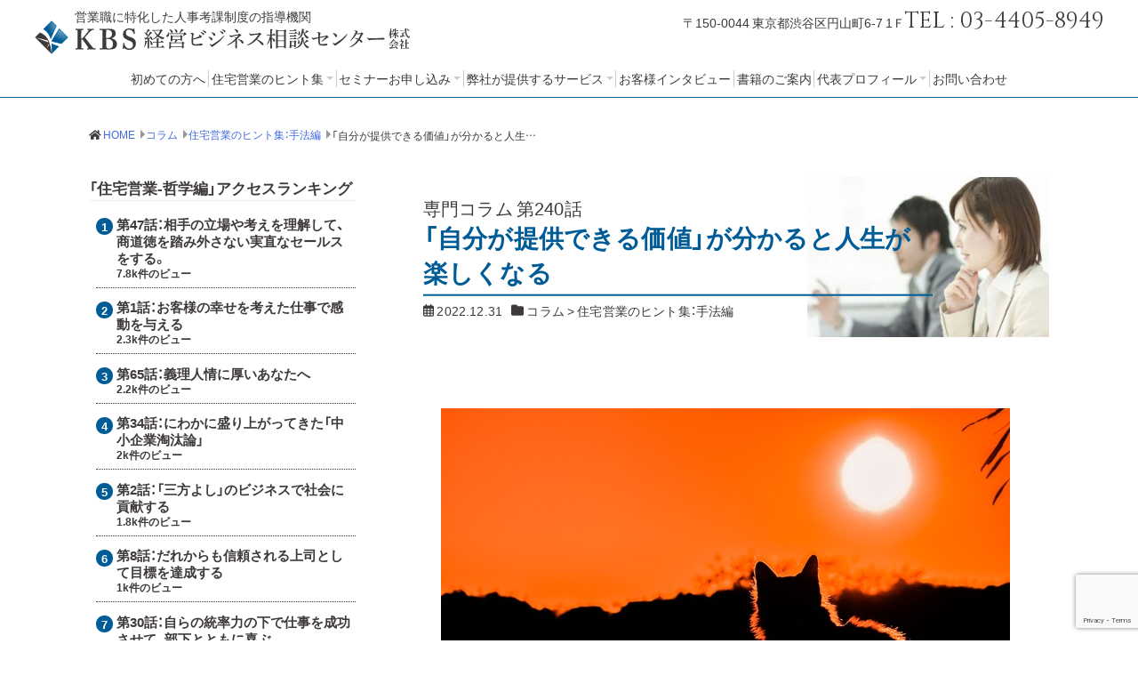

--- FILE ---
content_type: text/html; charset=UTF-8
request_url: https://www.kbs-c.jp/column/salesman/%E3%80%8C%E8%87%AA%E5%88%86%E3%81%8C%E6%8F%90%E4%BE%9B%E3%81%A7%E3%81%8D%E3%82%8B%E4%BE%A1%E5%80%A4%E3%80%8D%E3%81%8C%E5%88%86%E3%81%8B%E3%82%8B%E3%81%A8%E4%BA%BA%E7%94%9F%E3%81%8C%E6%A5%BD%E3%81%97/
body_size: 29225
content:

<!doctype html>
<html dir="ltr" lang="ja">
<head>
<meta charset="UTF-8">
<meta name="viewport" content="width=device-width, initial-scale=1">

<title>「自分が提供できる価値」が分かると人生が楽しくなる | 経営ビジネス相談センター株式会社</title>
	<style>img:is([sizes="auto" i], [sizes^="auto," i]) { contain-intrinsic-size: 3000px 1500px }</style>
	
		<!-- All in One SEO 4.8.1.1 - aioseo.com -->
	<meta name="description" content="皆さんには縁遠い話かもしれませんが、仕事には「ネットの副業」というものがあります。 副業にもいろいろ" />
	<meta name="robots" content="max-snippet:-1, max-image-preview:large, max-video-preview:-1" />
	<meta name="author" content="kbs-nakagawa2019"/>
	<meta name="google-site-verification" content="&quot;google-site-verification&quot; content=&quot;vaiXX_wG7C3sfYh8JcsAgnFBc7xc638TC5Gh2pCaWvo&quot; /&gt;" />
	<meta name="msvalidate.01" content="C8AD8EC6E48D04BAE8C0725661033F6D" />
	<meta name="keywords" content="営業,人事,評価,考課,ニュースレター" />
	<link rel="canonical" href="https://www.kbs-c.jp/column/salesman/%e3%80%8c%e8%87%aa%e5%88%86%e3%81%8c%e6%8f%90%e4%be%9b%e3%81%a7%e3%81%8d%e3%82%8b%e4%be%a1%e5%80%a4%e3%80%8d%e3%81%8c%e5%88%86%e3%81%8b%e3%82%8b%e3%81%a8%e4%ba%ba%e7%94%9f%e3%81%8c%e6%a5%bd%e3%81%97/" />
	<meta name="generator" content="All in One SEO (AIOSEO) 4.8.1.1" />
		<script type="application/ld+json" class="aioseo-schema">
			{"@context":"https:\/\/schema.org","@graph":[{"@type":"Article","@id":"https:\/\/www.kbs-c.jp\/column\/salesman\/%e3%80%8c%e8%87%aa%e5%88%86%e3%81%8c%e6%8f%90%e4%be%9b%e3%81%a7%e3%81%8d%e3%82%8b%e4%be%a1%e5%80%a4%e3%80%8d%e3%81%8c%e5%88%86%e3%81%8b%e3%82%8b%e3%81%a8%e4%ba%ba%e7%94%9f%e3%81%8c%e6%a5%bd%e3%81%97\/#article","name":"\u300c\u81ea\u5206\u304c\u63d0\u4f9b\u3067\u304d\u308b\u4fa1\u5024\u300d\u304c\u5206\u304b\u308b\u3068\u4eba\u751f\u304c\u697d\u3057\u304f\u306a\u308b | \u7d4c\u55b6\u30d3\u30b8\u30cd\u30b9\u76f8\u8ac7\u30bb\u30f3\u30bf\u30fc\u682a\u5f0f\u4f1a\u793e","headline":"\u300c\u81ea\u5206\u304c\u63d0\u4f9b\u3067\u304d\u308b\u4fa1\u5024\u300d\u304c\u5206\u304b\u308b\u3068\u4eba\u751f\u304c\u697d\u3057\u304f\u306a\u308b","author":{"@id":"https:\/\/www.kbs-c.jp\/author\/kbs-nakagawa2019\/#author"},"publisher":{"@id":"https:\/\/www.kbs-c.jp\/#organization"},"image":{"@type":"ImageObject","url":"https:\/\/www.kbs-c.jp\/wp\/wp-content\/uploads\/2022\/12\/1231.jpg","width":640,"height":427},"datePublished":"2022-12-31T10:39:26+09:00","dateModified":"2022-12-31T10:39:28+09:00","inLanguage":"ja","mainEntityOfPage":{"@id":"https:\/\/www.kbs-c.jp\/column\/salesman\/%e3%80%8c%e8%87%aa%e5%88%86%e3%81%8c%e6%8f%90%e4%be%9b%e3%81%a7%e3%81%8d%e3%82%8b%e4%be%a1%e5%80%a4%e3%80%8d%e3%81%8c%e5%88%86%e3%81%8b%e3%82%8b%e3%81%a8%e4%ba%ba%e7%94%9f%e3%81%8c%e6%a5%bd%e3%81%97\/#webpage"},"isPartOf":{"@id":"https:\/\/www.kbs-c.jp\/column\/salesman\/%e3%80%8c%e8%87%aa%e5%88%86%e3%81%8c%e6%8f%90%e4%be%9b%e3%81%a7%e3%81%8d%e3%82%8b%e4%be%a1%e5%80%a4%e3%80%8d%e3%81%8c%e5%88%86%e3%81%8b%e3%82%8b%e3%81%a8%e4%ba%ba%e7%94%9f%e3%81%8c%e6%a5%bd%e3%81%97\/#webpage"},"articleSection":"\u4f4f\u5b85\u55b6\u696d\u306e\u30d2\u30f3\u30c8\u96c6\uff1a\u624b\u6cd5\u7de8"},{"@type":"BreadcrumbList","@id":"https:\/\/www.kbs-c.jp\/column\/salesman\/%e3%80%8c%e8%87%aa%e5%88%86%e3%81%8c%e6%8f%90%e4%be%9b%e3%81%a7%e3%81%8d%e3%82%8b%e4%be%a1%e5%80%a4%e3%80%8d%e3%81%8c%e5%88%86%e3%81%8b%e3%82%8b%e3%81%a8%e4%ba%ba%e7%94%9f%e3%81%8c%e6%a5%bd%e3%81%97\/#breadcrumblist","itemListElement":[{"@type":"ListItem","@id":"https:\/\/www.kbs-c.jp\/#listItem","position":1,"name":"\u5bb6","item":"https:\/\/www.kbs-c.jp\/","nextItem":{"@type":"ListItem","@id":"https:\/\/www.kbs-c.jp\/column\/salesman\/%e3%80%8c%e8%87%aa%e5%88%86%e3%81%8c%e6%8f%90%e4%be%9b%e3%81%a7%e3%81%8d%e3%82%8b%e4%be%a1%e5%80%a4%e3%80%8d%e3%81%8c%e5%88%86%e3%81%8b%e3%82%8b%e3%81%a8%e4%ba%ba%e7%94%9f%e3%81%8c%e6%a5%bd%e3%81%97\/#listItem","name":"\u300c\u81ea\u5206\u304c\u63d0\u4f9b\u3067\u304d\u308b\u4fa1\u5024\u300d\u304c\u5206\u304b\u308b\u3068\u4eba\u751f\u304c\u697d\u3057\u304f\u306a\u308b"}},{"@type":"ListItem","@id":"https:\/\/www.kbs-c.jp\/column\/salesman\/%e3%80%8c%e8%87%aa%e5%88%86%e3%81%8c%e6%8f%90%e4%be%9b%e3%81%a7%e3%81%8d%e3%82%8b%e4%be%a1%e5%80%a4%e3%80%8d%e3%81%8c%e5%88%86%e3%81%8b%e3%82%8b%e3%81%a8%e4%ba%ba%e7%94%9f%e3%81%8c%e6%a5%bd%e3%81%97\/#listItem","position":2,"name":"\u300c\u81ea\u5206\u304c\u63d0\u4f9b\u3067\u304d\u308b\u4fa1\u5024\u300d\u304c\u5206\u304b\u308b\u3068\u4eba\u751f\u304c\u697d\u3057\u304f\u306a\u308b","previousItem":{"@type":"ListItem","@id":"https:\/\/www.kbs-c.jp\/#listItem","name":"\u5bb6"}}]},{"@type":"Organization","@id":"https:\/\/www.kbs-c.jp\/#organization","name":"\u7d4c\u55b6\u30d3\u30b8\u30cd\u30b9\u76f8\u8ac7\u30bb\u30f3\u30bf\u30fc\u682a\u5f0f\u4f1a\u793e","description":"\u55b6\u696d\u8077\u306b\u7279\u5316\u3057\u305f\u4eba\u4e8b\u8003\u8ab2\u5236\u5ea6\u306e\u6307\u5c0e\u6a5f\u95a2","url":"https:\/\/www.kbs-c.jp\/","telephone":"+81344058949","logo":{"@type":"ImageObject","url":"https:\/\/www.kbs-c.jp\/wp\/wp-content\/uploads\/2019\/03\/logo-kumi-bk.svg","@id":"https:\/\/www.kbs-c.jp\/column\/salesman\/%e3%80%8c%e8%87%aa%e5%88%86%e3%81%8c%e6%8f%90%e4%be%9b%e3%81%a7%e3%81%8d%e3%82%8b%e4%be%a1%e5%80%a4%e3%80%8d%e3%81%8c%e5%88%86%e3%81%8b%e3%82%8b%e3%81%a8%e4%ba%ba%e7%94%9f%e3%81%8c%e6%a5%bd%e3%81%97\/#organizationLogo","width":435,"height":141},"image":{"@id":"https:\/\/www.kbs-c.jp\/column\/salesman\/%e3%80%8c%e8%87%aa%e5%88%86%e3%81%8c%e6%8f%90%e4%be%9b%e3%81%a7%e3%81%8d%e3%82%8b%e4%be%a1%e5%80%a4%e3%80%8d%e3%81%8c%e5%88%86%e3%81%8b%e3%82%8b%e3%81%a8%e4%ba%ba%e7%94%9f%e3%81%8c%e6%a5%bd%e3%81%97\/#organizationLogo"},"sameAs":["https:\/\/www.facebook.com\/profile.php?id=100064038123695"]},{"@type":"Person","@id":"https:\/\/www.kbs-c.jp\/author\/kbs-nakagawa2019\/#author","url":"https:\/\/www.kbs-c.jp\/author\/kbs-nakagawa2019\/","name":"kbs-nakagawa2019"},{"@type":"WebPage","@id":"https:\/\/www.kbs-c.jp\/column\/salesman\/%e3%80%8c%e8%87%aa%e5%88%86%e3%81%8c%e6%8f%90%e4%be%9b%e3%81%a7%e3%81%8d%e3%82%8b%e4%be%a1%e5%80%a4%e3%80%8d%e3%81%8c%e5%88%86%e3%81%8b%e3%82%8b%e3%81%a8%e4%ba%ba%e7%94%9f%e3%81%8c%e6%a5%bd%e3%81%97\/#webpage","url":"https:\/\/www.kbs-c.jp\/column\/salesman\/%e3%80%8c%e8%87%aa%e5%88%86%e3%81%8c%e6%8f%90%e4%be%9b%e3%81%a7%e3%81%8d%e3%82%8b%e4%be%a1%e5%80%a4%e3%80%8d%e3%81%8c%e5%88%86%e3%81%8b%e3%82%8b%e3%81%a8%e4%ba%ba%e7%94%9f%e3%81%8c%e6%a5%bd%e3%81%97\/","name":"\u300c\u81ea\u5206\u304c\u63d0\u4f9b\u3067\u304d\u308b\u4fa1\u5024\u300d\u304c\u5206\u304b\u308b\u3068\u4eba\u751f\u304c\u697d\u3057\u304f\u306a\u308b | \u7d4c\u55b6\u30d3\u30b8\u30cd\u30b9\u76f8\u8ac7\u30bb\u30f3\u30bf\u30fc\u682a\u5f0f\u4f1a\u793e","description":"\u7686\u3055\u3093\u306b\u306f\u7e01\u9060\u3044\u8a71\u304b\u3082\u3057\u308c\u307e\u305b\u3093\u304c\u3001\u4ed5\u4e8b\u306b\u306f\u300c\u30cd\u30c3\u30c8\u306e\u526f\u696d\u300d\u3068\u3044\u3046\u3082\u306e\u304c\u3042\u308a\u307e\u3059\u3002 \u526f\u696d\u306b\u3082\u3044\u308d\u3044\u308d","inLanguage":"ja","isPartOf":{"@id":"https:\/\/www.kbs-c.jp\/#website"},"breadcrumb":{"@id":"https:\/\/www.kbs-c.jp\/column\/salesman\/%e3%80%8c%e8%87%aa%e5%88%86%e3%81%8c%e6%8f%90%e4%be%9b%e3%81%a7%e3%81%8d%e3%82%8b%e4%be%a1%e5%80%a4%e3%80%8d%e3%81%8c%e5%88%86%e3%81%8b%e3%82%8b%e3%81%a8%e4%ba%ba%e7%94%9f%e3%81%8c%e6%a5%bd%e3%81%97\/#breadcrumblist"},"author":{"@id":"https:\/\/www.kbs-c.jp\/author\/kbs-nakagawa2019\/#author"},"creator":{"@id":"https:\/\/www.kbs-c.jp\/author\/kbs-nakagawa2019\/#author"},"image":{"@type":"ImageObject","url":"https:\/\/www.kbs-c.jp\/wp\/wp-content\/uploads\/2022\/12\/1231.jpg","@id":"https:\/\/www.kbs-c.jp\/column\/salesman\/%e3%80%8c%e8%87%aa%e5%88%86%e3%81%8c%e6%8f%90%e4%be%9b%e3%81%a7%e3%81%8d%e3%82%8b%e4%be%a1%e5%80%a4%e3%80%8d%e3%81%8c%e5%88%86%e3%81%8b%e3%82%8b%e3%81%a8%e4%ba%ba%e7%94%9f%e3%81%8c%e6%a5%bd%e3%81%97\/#mainImage","width":640,"height":427},"primaryImageOfPage":{"@id":"https:\/\/www.kbs-c.jp\/column\/salesman\/%e3%80%8c%e8%87%aa%e5%88%86%e3%81%8c%e6%8f%90%e4%be%9b%e3%81%a7%e3%81%8d%e3%82%8b%e4%be%a1%e5%80%a4%e3%80%8d%e3%81%8c%e5%88%86%e3%81%8b%e3%82%8b%e3%81%a8%e4%ba%ba%e7%94%9f%e3%81%8c%e6%a5%bd%e3%81%97\/#mainImage"},"datePublished":"2022-12-31T10:39:26+09:00","dateModified":"2022-12-31T10:39:28+09:00"},{"@type":"WebSite","@id":"https:\/\/www.kbs-c.jp\/#website","url":"https:\/\/www.kbs-c.jp\/","name":"\u7d4c\u55b6\u30d3\u30b8\u30cd\u30b9\u76f8\u8ac7\u30bb\u30f3\u30bf\u30fc\u682a\u5f0f\u4f1a\u793e","description":"\u55b6\u696d\u8077\u306b\u7279\u5316\u3057\u305f\u4eba\u4e8b\u8003\u8ab2\u5236\u5ea6\u306e\u6307\u5c0e\u6a5f\u95a2","inLanguage":"ja","publisher":{"@id":"https:\/\/www.kbs-c.jp\/#organization"}}]}
		</script>
		<!-- All in One SEO -->

<link rel='dns-prefetch' href='//ajaxzip3.github.io' />
<link rel='dns-prefetch' href='//fonts.googleapis.com' />
<link rel="alternate" type="application/rss+xml" title="経営ビジネス相談センター株式会社 &raquo; フィード" href="https://www.kbs-c.jp/feed/" />
<link rel="alternate" type="application/rss+xml" title="経営ビジネス相談センター株式会社 &raquo; コメントフィード" href="https://www.kbs-c.jp/comments/feed/" />
<script type="text/javascript" id="wpp-js" src="https://www.kbs-c.jp/wp/wp-content/plugins/wordpress-popular-posts/assets/js/wpp.min.js?ver=7.3.1" data-sampling="0" data-sampling-rate="100" data-api-url="https://www.kbs-c.jp/wp-json/wordpress-popular-posts" data-post-id="18441" data-token="9680e73b76" data-lang="0" data-debug="0"></script>
<link rel="alternate" type="application/rss+xml" title="経営ビジネス相談センター株式会社 &raquo; 「自分が提供できる価値」が分かると人生が楽しくなる のコメントのフィード" href="https://www.kbs-c.jp/column/salesman/%e3%80%8c%e8%87%aa%e5%88%86%e3%81%8c%e6%8f%90%e4%be%9b%e3%81%a7%e3%81%8d%e3%82%8b%e4%be%a1%e5%80%a4%e3%80%8d%e3%81%8c%e5%88%86%e3%81%8b%e3%82%8b%e3%81%a8%e4%ba%ba%e7%94%9f%e3%81%8c%e6%a5%bd%e3%81%97/feed/" />
<script type="text/javascript">
/* <![CDATA[ */
window._wpemojiSettings = {"baseUrl":"https:\/\/s.w.org\/images\/core\/emoji\/16.0.1\/72x72\/","ext":".png","svgUrl":"https:\/\/s.w.org\/images\/core\/emoji\/16.0.1\/svg\/","svgExt":".svg","source":{"concatemoji":"https:\/\/www.kbs-c.jp\/wp\/wp-includes\/js\/wp-emoji-release.min.js?ver=6.8.3&fver=20250715084115"}};
/*! This file is auto-generated */
!function(s,n){var o,i,e;function c(e){try{var t={supportTests:e,timestamp:(new Date).valueOf()};sessionStorage.setItem(o,JSON.stringify(t))}catch(e){}}function p(e,t,n){e.clearRect(0,0,e.canvas.width,e.canvas.height),e.fillText(t,0,0);var t=new Uint32Array(e.getImageData(0,0,e.canvas.width,e.canvas.height).data),a=(e.clearRect(0,0,e.canvas.width,e.canvas.height),e.fillText(n,0,0),new Uint32Array(e.getImageData(0,0,e.canvas.width,e.canvas.height).data));return t.every(function(e,t){return e===a[t]})}function u(e,t){e.clearRect(0,0,e.canvas.width,e.canvas.height),e.fillText(t,0,0);for(var n=e.getImageData(16,16,1,1),a=0;a<n.data.length;a++)if(0!==n.data[a])return!1;return!0}function f(e,t,n,a){switch(t){case"flag":return n(e,"\ud83c\udff3\ufe0f\u200d\u26a7\ufe0f","\ud83c\udff3\ufe0f\u200b\u26a7\ufe0f")?!1:!n(e,"\ud83c\udde8\ud83c\uddf6","\ud83c\udde8\u200b\ud83c\uddf6")&&!n(e,"\ud83c\udff4\udb40\udc67\udb40\udc62\udb40\udc65\udb40\udc6e\udb40\udc67\udb40\udc7f","\ud83c\udff4\u200b\udb40\udc67\u200b\udb40\udc62\u200b\udb40\udc65\u200b\udb40\udc6e\u200b\udb40\udc67\u200b\udb40\udc7f");case"emoji":return!a(e,"\ud83e\udedf")}return!1}function g(e,t,n,a){var r="undefined"!=typeof WorkerGlobalScope&&self instanceof WorkerGlobalScope?new OffscreenCanvas(300,150):s.createElement("canvas"),o=r.getContext("2d",{willReadFrequently:!0}),i=(o.textBaseline="top",o.font="600 32px Arial",{});return e.forEach(function(e){i[e]=t(o,e,n,a)}),i}function t(e){var t=s.createElement("script");t.src=e,t.defer=!0,s.head.appendChild(t)}"undefined"!=typeof Promise&&(o="wpEmojiSettingsSupports",i=["flag","emoji"],n.supports={everything:!0,everythingExceptFlag:!0},e=new Promise(function(e){s.addEventListener("DOMContentLoaded",e,{once:!0})}),new Promise(function(t){var n=function(){try{var e=JSON.parse(sessionStorage.getItem(o));if("object"==typeof e&&"number"==typeof e.timestamp&&(new Date).valueOf()<e.timestamp+604800&&"object"==typeof e.supportTests)return e.supportTests}catch(e){}return null}();if(!n){if("undefined"!=typeof Worker&&"undefined"!=typeof OffscreenCanvas&&"undefined"!=typeof URL&&URL.createObjectURL&&"undefined"!=typeof Blob)try{var e="postMessage("+g.toString()+"("+[JSON.stringify(i),f.toString(),p.toString(),u.toString()].join(",")+"));",a=new Blob([e],{type:"text/javascript"}),r=new Worker(URL.createObjectURL(a),{name:"wpTestEmojiSupports"});return void(r.onmessage=function(e){c(n=e.data),r.terminate(),t(n)})}catch(e){}c(n=g(i,f,p,u))}t(n)}).then(function(e){for(var t in e)n.supports[t]=e[t],n.supports.everything=n.supports.everything&&n.supports[t],"flag"!==t&&(n.supports.everythingExceptFlag=n.supports.everythingExceptFlag&&n.supports[t]);n.supports.everythingExceptFlag=n.supports.everythingExceptFlag&&!n.supports.flag,n.DOMReady=!1,n.readyCallback=function(){n.DOMReady=!0}}).then(function(){return e}).then(function(){var e;n.supports.everything||(n.readyCallback(),(e=n.source||{}).concatemoji?t(e.concatemoji):e.wpemoji&&e.twemoji&&(t(e.twemoji),t(e.wpemoji)))}))}((window,document),window._wpemojiSettings);
/* ]]> */
</script>
<link rel='stylesheet'  href='https://www.kbs-c.jp/wp/wp-content/plugins/dx_inc-licensed/css/inc-licensedstyle.css?ver=6.8.3&#038;fver=20250424093458'  media='all'>
<style id='wp-emoji-styles-inline-css' type='text/css'>

	img.wp-smiley, img.emoji {
		display: inline !important;
		border: none !important;
		box-shadow: none !important;
		height: 1em !important;
		width: 1em !important;
		margin: 0 0.07em !important;
		vertical-align: -0.1em !important;
		background: none !important;
		padding: 0 !important;
	}
</style>
<link rel='stylesheet'  href='https://www.kbs-c.jp/wp/wp-includes/css/dist/block-library/style.min.css?ver=6.8.3&#038;fver=20250715084115'  media='all'>
<link rel='stylesheet'  href='https://www.kbs-c.jp/wp/wp-includes/css/dist/block-library/theme.min.css?ver=6.8.3&#038;fver=20250424092837'  media='all'>
<style id='classic-theme-styles-inline-css' type='text/css'>
/*! This file is auto-generated */
.wp-block-button__link{color:#fff;background-color:#32373c;border-radius:9999px;box-shadow:none;text-decoration:none;padding:calc(.667em + 2px) calc(1.333em + 2px);font-size:1.125em}.wp-block-file__button{background:#32373c;color:#fff;text-decoration:none}
</style>
<style id='safe-svg-svg-icon-style-inline-css' type='text/css'>
.safe-svg-cover{text-align:center}.safe-svg-cover .safe-svg-inside{display:inline-block;max-width:100%}.safe-svg-cover svg{height:100%;max-height:100%;max-width:100%;width:100%}

</style>
<link rel='stylesheet'  href='https://www.kbs-c.jp/wp/wp-content/plugins/snow-monkey-blocks/dist/blocks/accordion/style-index.css?ver=21.0.6&#038;fver=20250424093702'  media='all'>
<link rel='stylesheet'  href='https://www.kbs-c.jp/wp/wp-content/plugins/snow-monkey-blocks/dist/blocks/alert/style-index.css?ver=21.0.6&#038;fver=20250424093702'  media='all'>
<link rel='stylesheet'  href='https://www.kbs-c.jp/wp/wp-content/plugins/snow-monkey-blocks/dist/blocks/balloon/style-index.css?ver=21.0.6&#038;fver=20250424093702'  media='all'>
<style id='snow-monkey-blocks-box-style-inline-css' type='text/css'>
.smb-box{--smb-box--background-color:#0000;--smb-box--background-image:initial;--smb-box--background-opacity:1;--smb-box--border-color:var(--_lighter-color-gray);--smb-box--border-style:solid;--smb-box--border-width:0px;--smb-box--border-radius:var(--_global--border-radius);--smb-box--box-shadow:initial;--smb-box--color:inherit;--smb-box--padding:var(--_padding1);border-radius:var(--smb-box--border-radius);border-width:0;box-shadow:var(--smb-box--box-shadow);color:var(--smb-box--color);overflow:visible;padding:var(--smb-box--padding);position:relative}.smb-box--p-s{--smb-box--padding:var(--_padding-1)}.smb-box--p-l{--smb-box--padding:var(--_padding2)}.smb-box__background{background-color:var(--smb-box--background-color);background-image:var(--smb-box--background-image);border:var(--smb-box--border-width) var(--smb-box--border-style) var(--smb-box--border-color);border-radius:var(--smb-box--border-radius);bottom:0;display:block;left:0;opacity:var(--smb-box--background-opacity);position:absolute;right:0;top:0}.smb-box__body{position:relative}.smb-box--has-link{cursor:pointer}.smb-box--has-link:has(:focus-visible){outline:auto;outline:auto -webkit-focus-ring-color}.smb-box__link{display:block!important;height:0!important;position:static!important;text-indent:-99999px!important;width:0!important}:where(.smb-box__body.is-layout-constrained>*){--wp--style--global--content-size:100%;--wp--style--global--wide-size:100%}

</style>
<link rel='stylesheet'  href='https://www.kbs-c.jp/wp/wp-content/plugins/snow-monkey-blocks/dist/blocks/btn/style-index.css?ver=23.0.0&#038;fver=20250424093702'  media='all'>
<style id='snow-monkey-blocks-btn-box-style-inline-css' type='text/css'>
.smb-btn-box{--smb-btn-box--background-color:#0000;--smb-btn-box--padding:var(--_padding2);--smb-btn--style--ghost--border-color:var(--smb-btn--background-color,currentColor);--smb-btn--style--ghost--color:currentColor;background-color:var(--smb-btn-box--background-color);padding-bottom:var(--smb-btn-box--padding);padding-top:var(--smb-btn-box--padding)}.smb-btn-box__lede{font-weight:700;margin-bottom:var(--_margin-1);text-align:center}.smb-btn-box__btn-wrapper{text-align:center}.smb-btn-box__note{margin-top:var(--_margin-1);text-align:center}.smb-btn-box.is-style-ghost .smb-btn{--smb-btn--color:var(--smb-btn--style--ghost--color);background-color:#0000;border:1px solid var(--smb-btn--style--ghost--border-color)}

</style>
<style id='snow-monkey-blocks-buttons-style-inline-css' type='text/css'>
.smb-buttons{--smb-buttons--gap:var(--_margin1);display:flex;flex-wrap:wrap;gap:var(--smb-buttons--gap)}.smb-buttons.has-text-align-left,.smb-buttons.is-content-justification-left{justify-content:flex-start}.smb-buttons.has-text-align-center,.smb-buttons.is-content-justification-center{justify-content:center}.smb-buttons.has-text-align-right,.smb-buttons.is-content-justification-right{justify-content:flex-end}.smb-buttons.is-content-justification-space-between{justify-content:space-between}.smb-buttons>.smb-btn-wrapper{flex:0 1 auto;margin:0}.smb-buttons>.smb-btn-wrapper--full{flex:1 1 auto}@media not all and (min-width:640px){.smb-buttons>.smb-btn-wrapper--more-wider{flex:1 1 auto}}

</style>
<link rel='stylesheet'  href='https://www.kbs-c.jp/wp/wp-content/plugins/snow-monkey-blocks/dist/blocks/categories-list/style-index.css?ver=21.0.6&#038;fver=20250424093702'  media='all'>
<style id='snow-monkey-blocks-container-style-inline-css' type='text/css'>
.smb-container__body{margin-left:auto;margin-right:auto;max-width:100%}.smb-container--no-gutters{padding-left:0!important;padding-right:0!important}:where(.smb-container__body.is-layout-constrained>*){--wp--style--global--content-size:100%;--wp--style--global--wide-size:100%}

</style>
<style id='snow-monkey-blocks-contents-outline-style-inline-css' type='text/css'>
.smb-contents-outline{--smb-contents-outline--background-color:var(--wp--preset--color--sm-lightest-gray);--smb-contents-outline--color:inherit;background-color:var(--smb-contents-outline--background-color);color:var(--smb-contents-outline--color);padding:0!important}.smb-contents-outline .wpco{background-color:inherit;color:inherit}

</style>
<style id='snow-monkey-blocks-countdown-style-inline-css' type='text/css'>
.smb-countdown{--smb-countdown--gap:var(--_margin-2);--smb-countdown--numeric-color:currentColor;--smb-countdown--clock-color:currentColor}.smb-countdown__list{align-items:center;align-self:center;display:flex;flex-direction:row;flex-wrap:wrap;list-style-type:none;margin-left:0;padding-left:0}.smb-countdown__list-item{margin:0 var(--smb-countdown--gap);text-align:center}.smb-countdown__list-item:first-child{margin-left:0}.smb-countdown__list-item:last-child{margin-right:0}.smb-countdown__list-item__numeric{color:var(--smb-countdown--numeric-color);display:block;--_font-size-level:3;font-size:var(--_fluid-font-size);font-weight:700;line-height:var(--_line-height)}.smb-countdown__list-item__clock{color:var(--smb-countdown--clock-color);display:block;--_font-size-level:-1;font-size:var(--_font-size);line-height:var(--_line-height)}.smb-countdown .align-center{justify-content:center}.smb-countdown .align-left{justify-content:flex-start}.smb-countdown .align-right{justify-content:flex-end}.is-style-inline .smb-countdown__list-item__clock,.is-style-inline .smb-countdown__list-item__numeric{display:inline}

</style>
<style id='snow-monkey-blocks-directory-structure-style-inline-css' type='text/css'>
.smb-directory-structure{--smb-directory-structure--background-color:var(--_lightest-color-gray);--smb-directory-structure--padding:var(--_padding1);--smb-directory-structure--gap:var(--_margin-2);--smb-directory-structure--icon-color:inherit;background-color:var(--smb-directory-structure--background-color);overflow-x:auto;overflow-y:hidden;padding:var(--smb-directory-structure--padding)}.smb-directory-structure>*+*{margin-top:var(--smb-directory-structure--gap)}.smb-directory-structure__item p{align-items:flex-start;display:flex;flex-wrap:nowrap}.smb-directory-structure .fa-fw{color:var(--smb-directory-structure--icon-color);width:auto}.smb-directory-structure .svg-inline--fa{display:var(--fa-display,inline-block);height:1em;overflow:visible;vertical-align:-.125em}.smb-directory-structure__item__name{margin-left:.5em;white-space:nowrap}.smb-directory-structure__item__list{margin-left:1.5em}.smb-directory-structure__item__list>*{margin-top:var(--smb-directory-structure--gap)}

</style>
<style id='snow-monkey-blocks-evaluation-star-style-inline-css' type='text/css'>
.smb-evaluation-star{--smb-evaluation-star--gap:var(--_margin-2);--smb-evaluation-star--icon-color:#f9bb2d;--smb-evaluation-star--numeric-color:currentColor;align-items:center;display:flex;gap:var(--smb-evaluation-star--gap)}.smb-evaluation-star--title-right .smb-evaluation-star__title{order:1}.smb-evaluation-star__body{display:inline-flex;gap:var(--smb-evaluation-star--gap)}.smb-evaluation-star__numeric{color:var(--smb-evaluation-star--numeric-color);font-weight:700}.smb-evaluation-star__numeric--right{order:1}.smb-evaluation-star__icon{color:var(--smb-evaluation-star--icon-color);display:inline-block}.smb-evaluation-star .svg-inline--fa{display:var(--fa-display,inline-block);height:1em;overflow:visible;vertical-align:-.125em}

</style>
<style id='snow-monkey-blocks-faq-style-inline-css' type='text/css'>
.smb-faq{--smb-faq--border-color:var(--_lighter-color-gray);--smb-faq--label-color:initial;--smb-faq--item-gap:var(--_margin1);--smb-faq--item-question-label-color:currentColor;--smb-faq--item-answer-label-color:currentColor;border-top:1px solid var(--smb-faq--border-color)}.smb-faq__item{border-bottom:1px solid var(--smb-faq--border-color);padding:var(--_padding1) 0}.smb-faq__item__answer,.smb-faq__item__question{display:flex;flex-direction:row;flex-wrap:nowrap}.smb-faq__item__answer__label,.smb-faq__item__question__label{flex:0 0 0%;margin-right:var(--smb-faq--item-gap);margin-top:calc(var(--_half-leading)*-1em - .125em);--_font-size-level:3;font-size:var(--_fluid-font-size);font-weight:400;line-height:var(--_line-height);min-width:.8em}.smb-faq__item__answer__body,.smb-faq__item__question__body{flex:1 1 auto;margin-top:calc(var(--_half-leading)*-1em)}.smb-faq__item__question{font-weight:700;margin:0 0 var(--smb-faq--item-gap)}.smb-faq__item__question__label{color:var(--smb-faq--item-question-label-color)}.smb-faq__item__answer__label{color:var(--smb-faq--item-answer-label-color)}:where(.smb-faq__item__answer__body.is-layout-constrained>*){--wp--style--global--content-size:100%;--wp--style--global--wide-size:100%}

</style>
<style id='snow-monkey-blocks-flex-style-inline-css' type='text/css'>
.smb-flex{--smb-flex--box-shadow:none;box-shadow:var(--smb-flex--box-shadow);flex-direction:column}.smb-flex.is-horizontal{flex-direction:row}.smb-flex.is-vertical{flex-direction:column}.smb-flex>*{--smb--flex-grow:0;--smb--flex-shrink:1;--smb--flex-basis:auto;flex-basis:var(--smb--flex-basis);flex-grow:var(--smb--flex-grow);flex-shrink:var(--smb--flex-shrink);min-width:0}

</style>
<style id='snow-monkey-blocks-grid-style-inline-css' type='text/css'>
.smb-grid{--smb-grid--gap:0px;--smb-grid--column-auto-repeat:auto-fit;--smb-grid--columns:1;--smb-grid--column-min-width:250px;--smb-grid--grid-template-columns:none;--smb-grid--rows:1;--smb-grid--grid-template-rows:none;display:grid;gap:var(--smb-grid--gap)}.smb-grid>*{--smb--justify-self:stretch;--smb--align-self:stretch;--smb--grid-column:auto;--smb--grid-row:auto;align-self:var(--smb--align-self);grid-column:var(--smb--grid-column);grid-row:var(--smb--grid-row);justify-self:var(--smb--justify-self);margin-bottom:0;margin-top:0;min-width:0}.smb-grid--columns\:columns{grid-template-columns:repeat(var(--smb-grid--columns),1fr)}.smb-grid--columns\:min{grid-template-columns:repeat(var(--smb-grid--column-auto-repeat),minmax(min(var(--smb-grid--column-min-width),100%),1fr))}.smb-grid--columns\:free{grid-template-columns:var(--smb-grid--grid-template-columns)}.smb-grid--rows\:rows{grid-template-rows:repeat(var(--smb-grid--rows),1fr)}.smb-grid--rows\:free{grid-template-rows:var(--smb-grid--grid-template-rows)}

</style>
<link rel='stylesheet'  href='https://www.kbs-c.jp/wp/wp-content/plugins/snow-monkey-blocks/dist/blocks/hero-header/style-index.css?ver=21.0.6&#038;fver=20250424093702'  media='all'>
<link rel='stylesheet'  href='https://www.kbs-c.jp/wp/wp-content/plugins/snow-monkey-blocks/dist/blocks/information/style-index.css?ver=21.0.6&#038;fver=20250424093702'  media='all'>
<link rel='stylesheet'  href='https://www.kbs-c.jp/wp/wp-content/plugins/snow-monkey-blocks/dist/blocks/items/style-index.css?ver=23.0.1&#038;fver=20250424093702'  media='all'>
<style id='snow-monkey-blocks-list-style-inline-css' type='text/css'>
.smb-list{--smb-list--gap:var(--_margin-2)}.smb-list ul{list-style:none!important}.smb-list ul *>li:first-child,.smb-list ul li+li{margin-top:var(--smb-list--gap)}.smb-list ul>li{position:relative}.smb-list ul>li .smb-list__icon{left:-1.5em;position:absolute}

</style>
<link rel='stylesheet'  href='https://www.kbs-c.jp/wp/wp-content/plugins/snow-monkey-blocks/dist/blocks/media-text/style-index.css?ver=21.0.6&#038;fver=20250424093702'  media='all'>
<link rel='stylesheet'  href='https://www.kbs-c.jp/wp/wp-content/plugins/snow-monkey-blocks/dist/blocks/panels/style-index.css?ver=23.0.2&#038;fver=20250424093702'  media='all'>
<style id='snow-monkey-blocks-price-menu-style-inline-css' type='text/css'>
.smb-price-menu{--smb-price-menu--border-color:var(--_lighter-color-gray);--smb-price-menu--item-padding:var(--_padding-1);border-top:1px solid var(--smb-price-menu--border-color)}.smb-price-menu>.smb-price-menu__item{margin-bottom:0;margin-top:0}.smb-price-menu__item{border-bottom:1px solid var(--smb-price-menu--border-color);padding:var(--smb-price-menu--item-padding) 0}@media(min-width:640px){.smb-price-menu__item{align-items:center;display:flex;flex-direction:row;flex-wrap:nowrap;justify-content:space-between}.smb-price-menu__item>*{flex:0 0 auto}}

</style>
<link rel='stylesheet'  href='https://www.kbs-c.jp/wp/wp-content/plugins/snow-monkey-blocks/dist/blocks/pricing-table/style-index.css?ver=21.0.6&#038;fver=20250424093702'  media='all'>
<style id='snow-monkey-blocks-rating-box-style-inline-css' type='text/css'>
.smb-rating-box{--smb-rating-box--gap:var(--_margin-1);--smb-rating-box--bar-border-radius:var(--_global--border-radius);--smb-rating-box--bar-background-color:var(--_lighter-color-gray);--smb-rating-box--bar-height:1rem;--smb-rating-box--rating-background-color:#f9bb2d}.smb-rating-box>.smb-rating-box__item__title{margin-bottom:var(--_margin-2)}.smb-rating-box__body>*+*{margin-top:var(--smb-rating-box--gap)}.smb-rating-box__item{display:grid;gap:var(--_margin-2)}.smb-rating-box__item__body{align-items:end;display:grid;gap:var(--_margin1);grid-template-columns:1fr auto}.smb-rating-box__item__numeric{--_font-size-level:-2;font-size:var(--_font-size);line-height:var(--_line-height)}.smb-rating-box__item__evaluation{grid-column:1/-1}.smb-rating-box__item__evaluation__bar,.smb-rating-box__item__evaluation__rating{border-radius:var(--smb-rating-box--bar-border-radius);height:var(--smb-rating-box--bar-height)}.smb-rating-box__item__evaluation__bar{background-color:var(--smb-rating-box--bar-background-color);position:relative}.smb-rating-box__item__evaluation__rating{background-color:var(--smb-rating-box--rating-background-color);left:0;position:absolute;top:0}.smb-rating-box__item__evaluation__numeric{bottom:calc(var(--smb-rating-box--bar-height) + var(--_s-2));position:absolute;right:0;--_font-size-level:-2;font-size:var(--_font-size);line-height:var(--_line-height)}

</style>
<style id='snow-monkey-blocks-read-more-box-style-inline-css' type='text/css'>
.smb-read-more-box{--smb-read-more-box--content-height:100px;--smb-read-more-box--mask-color:var(--_global--background-color,#fff)}.smb-read-more-box__content{--_transition-duration:var(--_global--transition-duration);--_transition-function-timing:var(--_global--transition-function-timing);--_transition-delay:var(--_global--transition-delay);overflow:hidden;position:relative;transition:height var(--_transition-duration) var(--_transition-function-timing) var(--_transition-delay)}.smb-read-more-box__content[aria-hidden=true]{height:var(--smb-read-more-box--content-height)}.smb-read-more-box__action{display:flex;flex-wrap:wrap;margin-top:var(--_padding-1)}.smb-read-more-box__action.is-content-justification-left{justify-content:start}.smb-read-more-box__action.is-content-justification-center{justify-content:center}.smb-read-more-box__action.is-content-justification-right{justify-content:end}.smb-read-more-box__btn-wrapper.smb-btn-wrapper--full{flex-grow:1}.smb-read-more-box__button{cursor:pointer}.smb-read-more-box--has-mask .smb-read-more-box__content[aria-hidden=true]:after{background:linear-gradient(to bottom,#0000 0,var(--smb-read-more-box--mask-color) 100%);content:"";display:block;height:50px;inset:auto 0 0 0;position:absolute}.smb-read-more-box.is-style-ghost .smb-read-more-box__button{--smb-btn--color:var(--smb-btn--style--ghost--color);background-color:#0000;border:1px solid var(--smb-btn--style--ghost--border-color)}.smb-read-more-box.is-style-text .smb-read-more-box__button{--smb-btn--background-color:#0000;--smb-btn--color:var(--smb-btn--style--text--color);--smb-btn--padding:0px;border:none}:where(.smb-read-more-box__content.is-layout-constrained>*){--wp--style--global--content-size:100%;--wp--style--global--wide-size:100%}

</style>
<link rel='stylesheet'  href='https://www.kbs-c.jp/wp/wp-content/plugins/snow-monkey-blocks/dist/blocks/section/style-index.css?ver=21.0.6&#038;fver=20250424093702'  media='all'>
<link rel='stylesheet'  href='https://www.kbs-c.jp/wp/wp-content/plugins/snow-monkey-blocks/dist/blocks/section-break-the-grid/style-index.css?ver=21.0.6&#038;fver=20250424093702'  media='all'>
<style id='snow-monkey-blocks-section-side-heading-style-inline-css' type='text/css'>
.smb-section-side-heading__header,.smb-section-side-heading__subtitle,.smb-section-side-heading__title{text-align:left}.smb-section-side-heading__header>*{text-align:inherit}.smb-section-side-heading__lede-wrapper{justify-content:flex-start}.smb-section-side-heading>.smb-section__inner>.c-container>.smb-section__contents-wrapper>.c-row{justify-content:space-between}@media not all and (min-width:640px){.smb-section-side-heading :where(.smb-section__contents-wrapper>.c-row>*+*){margin-top:var(--_margin2)}}

</style>
<link rel='stylesheet'  href='https://www.kbs-c.jp/wp/wp-content/plugins/snow-monkey-blocks/dist/blocks/section-with-bgimage/style-index.css?ver=21.0.6&#038;fver=20250424093702'  media='all'>
<style id='snow-monkey-blocks-section-with-bgvideo-style-inline-css' type='text/css'>
.smb-section-with-bgvideo>.smb-section-with-bgimage__bgimage>*{display:none!important}

</style>
<style id='snow-monkey-blocks-slider-style-inline-css' type='text/css'>
.smb-slider>.smb-slider__canvas.slick-initialized{margin-bottom:0;padding-bottom:0}.smb-slider--16to9 .smb-slider__item__figure,.smb-slider--4to3 .smb-slider__item__figure{position:relative}.smb-slider--16to9 .smb-slider__item__figure:before,.smb-slider--4to3 .smb-slider__item__figure:before{content:"";display:block}.smb-slider--16to9 .smb-slider__item__figure>img,.smb-slider--4to3 .smb-slider__item__figure>img{bottom:0;height:100%;left:0;object-fit:cover;object-position:50% 50%;position:absolute;right:0;top:0}.smb-slider--16to9 .smb-slider__item__figure:before{padding-top:56.25%}.smb-slider--4to3 .smb-slider__item__figure:before{padding-top:75%}.smb-slider__canvas{padding-bottom:35px;visibility:hidden}.smb-slider__canvas.slick-slider{margin-bottom:0}.smb-slider__canvas.slick-initialized{visibility:visible}.smb-slider__canvas.slick-initialized .slick-slide{align-items:center;display:flex;flex-direction:column;justify-content:center}.smb-slider__canvas.slick-initialized .slick-slide>*{flex:1 1 auto}.smb-slider__canvas[dir=rtl] .slick-next{left:10px;right:auto}.smb-slider__canvas[dir=rtl] .slick-prev{left:auto;right:10px}.smb-slider__canvas[dir=rtl] .smb-slider__item__caption{direction:ltr}.smb-slider__item__figure,.smb-slider__item__figure>img{width:100%}.smb-slider__item__caption{display:flex;flex-direction:row;justify-content:center;margin-top:var(--_margin-1);--_font-size-level:-1;font-size:var(--_font-size);line-height:var(--_line-height)}.smb-slider .slick-next{right:10px;z-index:1}.smb-slider .slick-prev{left:10px;z-index:1}.smb-slider .slick-dots{bottom:0;line-height:1;position:static}

</style>
<link rel='stylesheet'  href='https://www.kbs-c.jp/wp/wp-content/plugins/snow-monkey-blocks/dist/blocks/spider-contents-slider/style-index.css?ver=21.0.6&#038;fver=20250424093702'  media='all'>
<link rel='stylesheet'  href='https://www.kbs-c.jp/wp/wp-content/plugins/snow-monkey-blocks/dist/blocks/spider-slider/style-index.css?ver=21.0.6&#038;fver=20250424093702'  media='all'>
<link rel='stylesheet'  href='https://www.kbs-c.jp/wp/wp-content/plugins/snow-monkey-blocks/dist/blocks/spider-pickup-slider/style-index.css?ver=21.0.6&#038;fver=20250424093702'  media='all'>
<link rel='stylesheet'  href='https://www.kbs-c.jp/wp/wp-content/plugins/snow-monkey-blocks/dist/blocks/step/style-index.css?ver=21.0.6&#038;fver=20250424093702'  media='all'>
<link rel='stylesheet'  href='https://www.kbs-c.jp/wp/wp-content/plugins/snow-monkey-blocks/dist/blocks/tabs/style-index.css?ver=22.2.3&#038;fver=20250424093702'  media='all'>
<style id='snow-monkey-blocks-taxonomy-terms-style-inline-css' type='text/css'>
.smb-taxonomy-terms__item>a{align-items:center;display:inline-flex!important}.smb-taxonomy-terms__item__count{display:inline-block;margin-left:.4em;text-decoration:none}.smb-taxonomy-terms__item__count span{align-items:center;display:inline-flex}.smb-taxonomy-terms__item__count span:before{content:"(";font-size:.8em}.smb-taxonomy-terms__item__count span:after{content:")";font-size:.8em}.smb-taxonomy-terms.is-style-tag .smb-taxonomy-terms__list{list-style:none;margin-left:0;padding-left:0}.smb-taxonomy-terms.is-style-tag .smb-taxonomy-terms__item{display:inline-block;margin:4px 4px 4px 0}.smb-taxonomy-terms.is-style-slash .smb-taxonomy-terms__list{display:flex;flex-wrap:wrap;list-style:none;margin-left:0;padding-left:0}.smb-taxonomy-terms.is-style-slash .smb-taxonomy-terms__item{display:inline-block}.smb-taxonomy-terms.is-style-slash .smb-taxonomy-terms__item:not(:last-child):after{content:"/";display:inline-block;margin:0 .5em}

</style>
<style id='snow-monkey-blocks-testimonial-style-inline-css' type='text/css'>
.smb-testimonial__item{display:flex;flex-direction:row;flex-wrap:nowrap;justify-content:center}.smb-testimonial__item__figure{border-radius:100%;flex:0 0 auto;height:48px;margin-right:var(--_margin-1);margin-top:calc(var(--_half-leading)*1rem);overflow:hidden;width:48px}.smb-testimonial__item__figure img{height:100%;object-fit:cover;object-position:50% 50%;width:100%}.smb-testimonial__item__body{flex:1 1 auto;max-width:100%}.smb-testimonial__item__name{--_font-size-level:-2;font-size:var(--_font-size);line-height:var(--_line-height)}.smb-testimonial__item__name a{color:inherit}.smb-testimonial__item__lede{--_font-size-level:-2;font-size:var(--_font-size);line-height:var(--_line-height)}.smb-testimonial__item__lede a{color:inherit}.smb-testimonial__item__content{margin-bottom:var(--_margin-1);--_font-size-level:-1;font-size:var(--_font-size);line-height:var(--_line-height)}.smb-testimonial__item__content:after{background-color:currentColor;content:"";display:block;height:1px;margin-top:var(--_margin-1);width:2rem}

</style>
<style id='snow-monkey-blocks-thumbnail-gallery-style-inline-css' type='text/css'>
.smb-thumbnail-gallery>.smb-thumbnail-gallery__canvas.slick-initialized{margin-bottom:0}.smb-thumbnail-gallery{--smb-thumbnail-gallery--dots-gap:var(--_margin-1)}.smb-thumbnail-gallery__canvas{visibility:hidden}.smb-thumbnail-gallery__canvas.slick-initialized{visibility:visible}.smb-thumbnail-gallery__canvas .slick-dots{display:flex;flex-wrap:wrap;margin:var(--_margin-1) calc(var(--smb-thumbnail-gallery--dots-gap)*-1*.5) calc(var(--smb-thumbnail-gallery--dots-gap)*-1);position:static;width:auto}.smb-thumbnail-gallery__canvas .slick-dots>li{flex:0 0 25%;height:auto;margin:0;margin-bottom:var(---smb-thumbnail-gallery--dots-gap);max-width:25%;padding-left:calc(var(--smb-thumbnail-gallery--dots-gap)*.5);padding-right:calc(var(--smb-thumbnail-gallery--dots-gap)*.5);width:auto}.smb-thumbnail-gallery__item__figure>img{width:100%}.smb-thumbnail-gallery__item__caption{display:flex;flex-direction:row;justify-content:center;margin-top:var(--_margin-1);--_font-size-level:-1;font-size:var(--_font-size);line-height:var(--_line-height)}.smb-thumbnail-gallery__nav{display:none!important}.smb-thumbnail-gallery .slick-next{right:10px;z-index:1}.smb-thumbnail-gallery .slick-prev{left:10px;z-index:1}.smb-thumbnail-gallery .slick-dots{bottom:0;line-height:1;position:static}

</style>
<link rel='stylesheet'  href='https://www.kbs-c.jp/wp/wp-content/plugins/snow-monkey-blocks/dist/packages/slick/slick.css?ver=1745487422&#038;fver=20250424093702'  media='all'>
<link rel='stylesheet'  href='https://www.kbs-c.jp/wp/wp-content/plugins/snow-monkey-blocks/dist/packages/slick/slick-theme.css?ver=1745487422&#038;fver=20250424093702'  media='all'>
<link rel='stylesheet'  href='https://www.kbs-c.jp/wp/wp-content/plugins/snow-monkey-blocks/dist/packages/spider/dist/css/spider.css?ver=1745487422&#038;fver=20250424093702'  media='all'>
<link rel='stylesheet'  href='https://www.kbs-c.jp/wp/wp-content/plugins/snow-monkey-blocks/dist/css/blocks.css?ver=1745487422&#038;fver=20250424093702'  media='all'>
<link rel='stylesheet'  href='https://www.kbs-c.jp/wp/wp-content/plugins/snow-monkey-blocks/dist/css/fallback.css?ver=1745487422&#038;fver=20250424093702'  media='all'>
<link rel='stylesheet'  href='https://www.kbs-c.jp/wp/wp-content/plugins/snow-monkey-blocks/dist/css/nopro.css?ver=1745487422&#038;fver=20250424093702'  media='all'>
<style id='global-styles-inline-css' type='text/css'>
:root{--wp--preset--aspect-ratio--square: 1;--wp--preset--aspect-ratio--4-3: 4/3;--wp--preset--aspect-ratio--3-4: 3/4;--wp--preset--aspect-ratio--3-2: 3/2;--wp--preset--aspect-ratio--2-3: 2/3;--wp--preset--aspect-ratio--16-9: 16/9;--wp--preset--aspect-ratio--9-16: 9/16;--wp--preset--color--black: #000000;--wp--preset--color--cyan-bluish-gray: #abb8c3;--wp--preset--color--white: #ffffff;--wp--preset--color--pale-pink: #f78da7;--wp--preset--color--vivid-red: #cf2e2e;--wp--preset--color--luminous-vivid-orange: #ff6900;--wp--preset--color--luminous-vivid-amber: #fcb900;--wp--preset--color--light-green-cyan: #7bdcb5;--wp--preset--color--vivid-green-cyan: #00d084;--wp--preset--color--pale-cyan-blue: #8ed1fc;--wp--preset--color--vivid-cyan-blue: #0693e3;--wp--preset--color--vivid-purple: #9b51e0;--wp--preset--gradient--vivid-cyan-blue-to-vivid-purple: linear-gradient(135deg,rgba(6,147,227,1) 0%,rgb(155,81,224) 100%);--wp--preset--gradient--light-green-cyan-to-vivid-green-cyan: linear-gradient(135deg,rgb(122,220,180) 0%,rgb(0,208,130) 100%);--wp--preset--gradient--luminous-vivid-amber-to-luminous-vivid-orange: linear-gradient(135deg,rgba(252,185,0,1) 0%,rgba(255,105,0,1) 100%);--wp--preset--gradient--luminous-vivid-orange-to-vivid-red: linear-gradient(135deg,rgba(255,105,0,1) 0%,rgb(207,46,46) 100%);--wp--preset--gradient--very-light-gray-to-cyan-bluish-gray: linear-gradient(135deg,rgb(238,238,238) 0%,rgb(169,184,195) 100%);--wp--preset--gradient--cool-to-warm-spectrum: linear-gradient(135deg,rgb(74,234,220) 0%,rgb(151,120,209) 20%,rgb(207,42,186) 40%,rgb(238,44,130) 60%,rgb(251,105,98) 80%,rgb(254,248,76) 100%);--wp--preset--gradient--blush-light-purple: linear-gradient(135deg,rgb(255,206,236) 0%,rgb(152,150,240) 100%);--wp--preset--gradient--blush-bordeaux: linear-gradient(135deg,rgb(254,205,165) 0%,rgb(254,45,45) 50%,rgb(107,0,62) 100%);--wp--preset--gradient--luminous-dusk: linear-gradient(135deg,rgb(255,203,112) 0%,rgb(199,81,192) 50%,rgb(65,88,208) 100%);--wp--preset--gradient--pale-ocean: linear-gradient(135deg,rgb(255,245,203) 0%,rgb(182,227,212) 50%,rgb(51,167,181) 100%);--wp--preset--gradient--electric-grass: linear-gradient(135deg,rgb(202,248,128) 0%,rgb(113,206,126) 100%);--wp--preset--gradient--midnight: linear-gradient(135deg,rgb(2,3,129) 0%,rgb(40,116,252) 100%);--wp--preset--font-size--small: 13px;--wp--preset--font-size--medium: 20px;--wp--preset--font-size--large: 36px;--wp--preset--font-size--x-large: 42px;--wp--preset--spacing--20: 0.44rem;--wp--preset--spacing--30: 0.67rem;--wp--preset--spacing--40: 1rem;--wp--preset--spacing--50: 1.5rem;--wp--preset--spacing--60: 2.25rem;--wp--preset--spacing--70: 3.38rem;--wp--preset--spacing--80: 5.06rem;--wp--preset--shadow--natural: 6px 6px 9px rgba(0, 0, 0, 0.2);--wp--preset--shadow--deep: 12px 12px 50px rgba(0, 0, 0, 0.4);--wp--preset--shadow--sharp: 6px 6px 0px rgba(0, 0, 0, 0.2);--wp--preset--shadow--outlined: 6px 6px 0px -3px rgba(255, 255, 255, 1), 6px 6px rgba(0, 0, 0, 1);--wp--preset--shadow--crisp: 6px 6px 0px rgba(0, 0, 0, 1);}:where(.is-layout-flex){gap: 0.5em;}:where(.is-layout-grid){gap: 0.5em;}body .is-layout-flex{display: flex;}.is-layout-flex{flex-wrap: wrap;align-items: center;}.is-layout-flex > :is(*, div){margin: 0;}body .is-layout-grid{display: grid;}.is-layout-grid > :is(*, div){margin: 0;}:where(.wp-block-columns.is-layout-flex){gap: 2em;}:where(.wp-block-columns.is-layout-grid){gap: 2em;}:where(.wp-block-post-template.is-layout-flex){gap: 1.25em;}:where(.wp-block-post-template.is-layout-grid){gap: 1.25em;}.has-black-color{color: var(--wp--preset--color--black) !important;}.has-cyan-bluish-gray-color{color: var(--wp--preset--color--cyan-bluish-gray) !important;}.has-white-color{color: var(--wp--preset--color--white) !important;}.has-pale-pink-color{color: var(--wp--preset--color--pale-pink) !important;}.has-vivid-red-color{color: var(--wp--preset--color--vivid-red) !important;}.has-luminous-vivid-orange-color{color: var(--wp--preset--color--luminous-vivid-orange) !important;}.has-luminous-vivid-amber-color{color: var(--wp--preset--color--luminous-vivid-amber) !important;}.has-light-green-cyan-color{color: var(--wp--preset--color--light-green-cyan) !important;}.has-vivid-green-cyan-color{color: var(--wp--preset--color--vivid-green-cyan) !important;}.has-pale-cyan-blue-color{color: var(--wp--preset--color--pale-cyan-blue) !important;}.has-vivid-cyan-blue-color{color: var(--wp--preset--color--vivid-cyan-blue) !important;}.has-vivid-purple-color{color: var(--wp--preset--color--vivid-purple) !important;}.has-black-background-color{background-color: var(--wp--preset--color--black) !important;}.has-cyan-bluish-gray-background-color{background-color: var(--wp--preset--color--cyan-bluish-gray) !important;}.has-white-background-color{background-color: var(--wp--preset--color--white) !important;}.has-pale-pink-background-color{background-color: var(--wp--preset--color--pale-pink) !important;}.has-vivid-red-background-color{background-color: var(--wp--preset--color--vivid-red) !important;}.has-luminous-vivid-orange-background-color{background-color: var(--wp--preset--color--luminous-vivid-orange) !important;}.has-luminous-vivid-amber-background-color{background-color: var(--wp--preset--color--luminous-vivid-amber) !important;}.has-light-green-cyan-background-color{background-color: var(--wp--preset--color--light-green-cyan) !important;}.has-vivid-green-cyan-background-color{background-color: var(--wp--preset--color--vivid-green-cyan) !important;}.has-pale-cyan-blue-background-color{background-color: var(--wp--preset--color--pale-cyan-blue) !important;}.has-vivid-cyan-blue-background-color{background-color: var(--wp--preset--color--vivid-cyan-blue) !important;}.has-vivid-purple-background-color{background-color: var(--wp--preset--color--vivid-purple) !important;}.has-black-border-color{border-color: var(--wp--preset--color--black) !important;}.has-cyan-bluish-gray-border-color{border-color: var(--wp--preset--color--cyan-bluish-gray) !important;}.has-white-border-color{border-color: var(--wp--preset--color--white) !important;}.has-pale-pink-border-color{border-color: var(--wp--preset--color--pale-pink) !important;}.has-vivid-red-border-color{border-color: var(--wp--preset--color--vivid-red) !important;}.has-luminous-vivid-orange-border-color{border-color: var(--wp--preset--color--luminous-vivid-orange) !important;}.has-luminous-vivid-amber-border-color{border-color: var(--wp--preset--color--luminous-vivid-amber) !important;}.has-light-green-cyan-border-color{border-color: var(--wp--preset--color--light-green-cyan) !important;}.has-vivid-green-cyan-border-color{border-color: var(--wp--preset--color--vivid-green-cyan) !important;}.has-pale-cyan-blue-border-color{border-color: var(--wp--preset--color--pale-cyan-blue) !important;}.has-vivid-cyan-blue-border-color{border-color: var(--wp--preset--color--vivid-cyan-blue) !important;}.has-vivid-purple-border-color{border-color: var(--wp--preset--color--vivid-purple) !important;}.has-vivid-cyan-blue-to-vivid-purple-gradient-background{background: var(--wp--preset--gradient--vivid-cyan-blue-to-vivid-purple) !important;}.has-light-green-cyan-to-vivid-green-cyan-gradient-background{background: var(--wp--preset--gradient--light-green-cyan-to-vivid-green-cyan) !important;}.has-luminous-vivid-amber-to-luminous-vivid-orange-gradient-background{background: var(--wp--preset--gradient--luminous-vivid-amber-to-luminous-vivid-orange) !important;}.has-luminous-vivid-orange-to-vivid-red-gradient-background{background: var(--wp--preset--gradient--luminous-vivid-orange-to-vivid-red) !important;}.has-very-light-gray-to-cyan-bluish-gray-gradient-background{background: var(--wp--preset--gradient--very-light-gray-to-cyan-bluish-gray) !important;}.has-cool-to-warm-spectrum-gradient-background{background: var(--wp--preset--gradient--cool-to-warm-spectrum) !important;}.has-blush-light-purple-gradient-background{background: var(--wp--preset--gradient--blush-light-purple) !important;}.has-blush-bordeaux-gradient-background{background: var(--wp--preset--gradient--blush-bordeaux) !important;}.has-luminous-dusk-gradient-background{background: var(--wp--preset--gradient--luminous-dusk) !important;}.has-pale-ocean-gradient-background{background: var(--wp--preset--gradient--pale-ocean) !important;}.has-electric-grass-gradient-background{background: var(--wp--preset--gradient--electric-grass) !important;}.has-midnight-gradient-background{background: var(--wp--preset--gradient--midnight) !important;}.has-small-font-size{font-size: var(--wp--preset--font-size--small) !important;}.has-medium-font-size{font-size: var(--wp--preset--font-size--medium) !important;}.has-large-font-size{font-size: var(--wp--preset--font-size--large) !important;}.has-x-large-font-size{font-size: var(--wp--preset--font-size--x-large) !important;}
:where(.wp-block-post-template.is-layout-flex){gap: 1.25em;}:where(.wp-block-post-template.is-layout-grid){gap: 1.25em;}
:where(.wp-block-columns.is-layout-flex){gap: 2em;}:where(.wp-block-columns.is-layout-grid){gap: 2em;}
:root :where(.wp-block-pullquote){font-size: 1.5em;line-height: 1.6;}
</style>
<link rel='stylesheet'  href='https://www.kbs-c.jp/wp/wp-content/plugins/contact-form-7/includes/css/styles.css?ver=6.0.6&#038;fver=20250424093651'  media='all'>
<link rel='stylesheet'  href='https://www.kbs-c.jp/wp/wp-content/plugins/wordpress-popular-posts/assets/css/wpp.css?ver=7.3.1&#038;fver=20250424093704'  media='all'>
<link rel='stylesheet'  href='//fonts.googleapis.com/css?family=Open+Sans%3A300%2C400%2C600&#038;ver=6.8.3'  media='all'>
<link rel='stylesheet'  href='//fonts.googleapis.com/css?family=Frank+Ruhl+Libre%3A400%2C700&#038;ver=6.8.3'  media='all'>
<link rel='stylesheet'  href='//fonts.googleapis.com/css?family=Cinzel&#038;ver=6.8.3'  media='all'>
<link rel='stylesheet'  href='https://www.kbs-c.jp/wp/wp-content/themes/kbs-c2019/fontawesome05/css/fontawesome-all.min.css?ver=6.8.3&#038;fver=20250424093400'  media='all'>
<link rel='stylesheet'  href='https://www.kbs-c.jp/wp/wp-content/themes/kbs-c2019/css/yakuhanjp.css?ver=6.8.3&#038;fver=20250424093359'  media='all'>
<link rel='stylesheet'  href='https://www.kbs-c.jp/wp/wp-content/themes/kbs-c2019/css/normalize.css?ver=6.8.3&#038;fver=20250424093359'  media='all'>
<link rel='stylesheet'  href='https://www.kbs-c.jp/wp/wp-content/themes/kbs-c2019/css/dX-wpbase.css?ver=6.8.3&#038;fver=20250424093359'  media='all'>
<link rel='stylesheet'  href='https://www.kbs-c.jp/wp/wp-content/themes/kbs-c2019/css/dx-default.css?ver=6.8.3&#038;fver=20250424093359'  media='all'>
<link rel='stylesheet'  href='https://www.kbs-c.jp/wp/wp-content/themes/kbs-c2019/css/dx-head-fix.css?ver=6.8.3&#038;fver=20250424093359'  media='all'>
<link rel='stylesheet'  href='https://www.kbs-c.jp/wp/wp-content/themes/kbs-c2019/css/dx-foot-left-menu.css?ver=6.8.3&#038;fver=20250424093359'  media='all'>
<link rel='stylesheet'  href='https://www.kbs-c.jp/wp/wp-content/themes/kbs-c2019/style.css?ver=6.8.3&#038;fver=20250424103257'  media='all'>
<link rel='stylesheet'  href='https://www.kbs-c.jp/wp/wp-content/plugins/contact-form-7/includes/js/jquery-ui/themes/smoothness/jquery-ui.min.css?ver=1.12.1&#038;fver=20250424093651'  media='screen'>
<script type="text/javascript" src="https://www.kbs-c.jp/wp/wp-content/plugins/snow-monkey-blocks/dist/js/fontawesome-all.js?ver=1745487422&amp;fver=20250424093702" id="fontawesome6-js" defer="defer" data-wp-strategy="defer"></script>
<script type="text/javascript" src="https://www.kbs-c.jp/wp/wp-content/plugins/snow-monkey-blocks/dist/packages/spider/dist/js/spider.js?ver=1745487422&amp;fver=20250424093702" id="spider-js" defer="defer" data-wp-strategy="defer"></script>
<script type="text/javascript" src="https://www.kbs-c.jp/wp/wp-includes/js/jquery/jquery.min.js?ver=3.7.1&amp;fver=20250424092838" id="jquery-core-js"></script>
<script type="text/javascript" src="https://www.kbs-c.jp/wp/wp-includes/js/jquery/jquery-migrate.min.js?ver=3.4.1&amp;fver=20250424092837" id="jquery-migrate-js"></script>
<script type="text/javascript" src="https://www.kbs-c.jp/wp/wp-content/themes/kbs-c2019/js/theme-script.js?ver=1&amp;fver=20250424093405" id="theme-script-js"></script>
<script type="text/javascript" src="https://www.kbs-c.jp/wp/wp-content/themes/kbs-c2019/js/jquery.meanmenu.min.js?ver=1&amp;fver=20250424093405" id="meanmenu-js"></script>
<script type="text/javascript" src="https://www.kbs-c.jp/wp/wp-content/themes/kbs-c2019/js/jquery.FLAutoKerning.js?ver=1&amp;fver=20250424093405" id="FLAutoKerning-js"></script>
<script type="text/javascript" src="//ajaxzip3.github.io/ajaxzip3.js?ver=1" id="zip-script-js"></script>
<script type="text/javascript" src="https://www.kbs-c.jp/wp/wp-content/themes/kbs-c2019/js/deSVG.js?ver=1&amp;fver=20250424093405" id="js-desvg-js"></script>
<link rel="https://api.w.org/" href="https://www.kbs-c.jp/wp-json/" /><link rel="alternate" title="JSON" type="application/json" href="https://www.kbs-c.jp/wp-json/wp/v2/posts/18441" /><link rel="EditURI" type="application/rsd+xml" title="RSD" href="https://www.kbs-c.jp/wp/xmlrpc.php?rsd" />
<meta name="generator" content="WordPress 6.8.3" />
<link rel='shortlink' href='https://www.kbs-c.jp/?p=18441' />
<link rel="alternate" title="oEmbed (JSON)" type="application/json+oembed" href="https://www.kbs-c.jp/wp-json/oembed/1.0/embed?url=https%3A%2F%2Fwww.kbs-c.jp%2Fcolumn%2Fsalesman%2F%25e3%2580%258c%25e8%2587%25aa%25e5%2588%2586%25e3%2581%258c%25e6%258f%2590%25e4%25be%259b%25e3%2581%25a7%25e3%2581%258d%25e3%2582%258b%25e4%25be%25a1%25e5%2580%25a4%25e3%2580%258d%25e3%2581%258c%25e5%2588%2586%25e3%2581%258b%25e3%2582%258b%25e3%2581%25a8%25e4%25ba%25ba%25e7%2594%259f%25e3%2581%258c%25e6%25a5%25bd%25e3%2581%2597%2F" />
<link rel="alternate" title="oEmbed (XML)" type="text/xml+oembed" href="https://www.kbs-c.jp/wp-json/oembed/1.0/embed?url=https%3A%2F%2Fwww.kbs-c.jp%2Fcolumn%2Fsalesman%2F%25e3%2580%258c%25e8%2587%25aa%25e5%2588%2586%25e3%2581%258c%25e6%258f%2590%25e4%25be%259b%25e3%2581%25a7%25e3%2581%258d%25e3%2582%258b%25e4%25be%25a1%25e5%2580%25a4%25e3%2580%258d%25e3%2581%258c%25e5%2588%2586%25e3%2581%258b%25e3%2582%258b%25e3%2581%25a8%25e4%25ba%25ba%25e7%2594%259f%25e3%2581%258c%25e6%25a5%25bd%25e3%2581%2597%2F&#038;format=xml" />
			<style>
				@media screen and ( min-width: 641px )  {
					/* シングルページ 背景画像*/
					.single-img-wrap { background-image: url(https://www.kbs-c.jp/wp/wp-content/uploads/2020/12/2416e0860deb122a38ff077ae9527cc5-360x238.jpg); }

					@media only screen and (-webkit-min-device-pixel-ratio: 2) {

						.single-img-wrap {
							background-image: url(https://www.kbs-c.jp/wp/wp-content/uploads/2020/12/2416e0860deb122a38ff077ae9527cc5-360x238@2x.jpg);
						}
					}
				}
			</style>
				<style>
		/*フッターコンタクトボタン*/
		.foot-contact { background-image: url(https://www.kbs-c.jp/wp/wp-content/uploads/2019/03/pexels-photo-12829-e1552979645248-728x409.jpeg); }

		@media only screen and (-webkit-min-device-pixel-ratio: 2) {

			.foot-contact {
				background-image: url(https://www.kbs-c.jp/wp/wp-content/uploads/2019/03/pexels-photo-12829-e1552979645248-728x409.jpeg);
				background-image: url(https://www.kbs-c.jp/wp/wp-content/uploads/2019/03/pexels-photo-12829-e1552979645248-728x409@2x.jpeg);
			}
		}
	</style>
	            <style id="wpp-loading-animation-styles">@-webkit-keyframes bgslide{from{background-position-x:0}to{background-position-x:-200%}}@keyframes bgslide{from{background-position-x:0}to{background-position-x:-200%}}.wpp-widget-block-placeholder,.wpp-shortcode-placeholder{margin:0 auto;width:60px;height:3px;background:#dd3737;background:linear-gradient(90deg,#dd3737 0%,#571313 10%,#dd3737 100%);background-size:200% auto;border-radius:3px;-webkit-animation:bgslide 1s infinite linear;animation:bgslide 1s infinite linear}</style>
            <style type="text/css" >.site-head { background-color: #ffffff;}  .foot-container { background-color: #3e3a39;} .foot-contents,.foot-contents a:not(:hover),.foot-contents a:hover { color: #fff;}  .copyright { background-color: #3e3a39;} .copyright,.copyright a:not(:hover),.copyright a:hover { color: #fff;} .corner-cut:after { border-color: transparent #ffffff #ffffff transparent;}</style><link rel="icon" href="https://www.kbs-c.jp/wp/wp-content/uploads/2019/03/cropped-favicon-150x150.png" sizes="32x32" />
<link rel="icon" href="https://www.kbs-c.jp/wp/wp-content/uploads/2019/03/cropped-favicon-360x360.png" sizes="192x192" />
<link rel="apple-touch-icon" href="https://www.kbs-c.jp/wp/wp-content/uploads/2019/03/cropped-favicon-360x360.png" />
<meta name="msapplication-TileImage" content="https://www.kbs-c.jp/wp/wp-content/uploads/2019/03/cropped-favicon-360x360.png" />

<!-- 守部追加_start -->
<!-- Global site tag (gtag.js) - Google Ads: 735714605 -->
<script async src="https://www.googletagmanager.com/gtag/js?id=AW-735714605"></script>
<script>
  window.dataLayer = window.dataLayer || [];
  function gtag(){dataLayer.push(arguments);}
  gtag('js', new Date());

  gtag('config', 'AW-735714605');
</script>
<!-- 守部追加_end -->

<!-- Google tag (gtag.js) アナルティクス-->
<script async src="https://www.googletagmanager.com/gtag/js?id=G-88ZW2FZS89"></script>
<script>
window.dataLayer = window.dataLayer || [];
function gtag(){dataLayer.push(arguments);}
gtag('js', new Date());

gtag('config', 'G-88ZW2FZS89');
</script>

</head>
<body class="wp-singular post-template-default single single-post postid-18441 single-format-standard wp-custom-logo wp-theme-kbs-c2019">

<div id="body-wrap">

	
<header id="body-headder" class="site-head">

	
	<div class="head-contents center-box-l headwidg-on">

		<div class="head-branding">
			<p class="site-descri">営業職に特化した人事考課制度の指導機関</p>
			<div class="site-title"><a href="https://www.kbs-c.jp/" rel="home" itemprop="url" class="opa-none"><img width="846" height="80" src="https://www.kbs-c.jp/wp/wp-content/uploads/2019/03/logo-yoko-bk.svg" class="custom-logo" alt="KBS 経営ビジネス相談センター株式会社" itemprop="logo" decoding="async" /></a></div>		</div><!-- .head-branding -->

		<div class="header-widget-area"><div id="widget-template-2" class="widget-container widget-addphone">
		
			
			<div class="widg-company-info">

				
				<div class="office-box"><p class="widg-address">〒150-0044<br />
東京都渋谷区円山町6-7 1Ｆ</p><p class="widg-telephone"><span class="tel-number">TEL : 03-4405-8949</span></p></div>
				
					
					
							</div><!-- .widg-company-info -->
		</div></div>	</div><!-- .head-contents -->
		<nav id="nav" class="main-nav menu-items-num-8"><ul id="menu-main-menu" class="main-menu center-box-l"><li id="menu-item-11252" class="menu-item menu-item-type-post_type menu-item-object-page menu-item-11252"><a href="https://www.kbs-c.jp/message/">初めての方へ</a></li>
<li id="menu-item-11247" class="global-column menu-item menu-item-type-taxonomy menu-item-object-category current-post-ancestor menu-item-has-children menu-item-11247"><a href="https://www.kbs-c.jp/category/column/">住宅営業のヒント集</a>
<ul class="sub-menu">
	<li id="menu-item-13546" class="menu-item menu-item-type-taxonomy menu-item-object-category menu-item-13546"><a href="https://www.kbs-c.jp/category/column/manager/">住宅営業のヒント集：哲学編</a></li>
	<li id="menu-item-13547" class="menu-item menu-item-type-taxonomy menu-item-object-category current-post-ancestor current-menu-parent current-post-parent menu-item-13547"><a href="https://www.kbs-c.jp/category/column/salesman/">住宅営業のヒント集：手法編</a></li>
	<li id="menu-item-16254" class="menu-item menu-item-type-taxonomy menu-item-object-category menu-item-16254"><a href="https://www.kbs-c.jp/category/column/sumai/">住宅営業のヒント集：知見編</a></li>
</ul>
</li>
<li id="menu-item-11248" class="menu-item menu-item-type-taxonomy menu-item-object-category menu-item-has-children menu-item-11248"><a href="https://www.kbs-c.jp/category/seminar/">セミナーお申し込み</a>
<ul class="sub-menu">
	<li id="menu-item-19737" class="menu-item menu-item-type-post_type menu-item-object-page menu-item-19737"><a href="https://www.kbs-c.jp/unit-seminar/%e3%82%bb%e3%83%9f%e3%83%8a%e3%83%bc%e3%82%a2%e3%83%b3%e3%82%b1%e3%83%bc%e3%83%88/">セミナーアンケート</a></li>
</ul>
</li>
<li id="menu-item-11250" class="menu-item menu-item-type-post_type menu-item-object-page menu-item-has-children menu-item-11250"><a href="https://www.kbs-c.jp/consulting/">弊社が提供するサービス</a>
<ul class="sub-menu">
	<li id="menu-item-11765" class="menu-item menu-item-type-post_type menu-item-object-page menu-item-11765"><a href="https://www.kbs-c.jp/consulting/consulting-policy/">コンサルティングの基本方針と特長</a></li>
	<li id="menu-item-11764" class="menu-item menu-item-type-post_type menu-item-object-page menu-item-11764"><a href="https://www.kbs-c.jp/consulting/sales-evaluation/">STEP１：売れるノウハウ・人づくりコース</a></li>
	<li id="menu-item-11763" class="menu-item menu-item-type-post_type menu-item-object-page menu-item-11763"><a href="https://www.kbs-c.jp/consulting/member-advance/">STEP２：営業ノウハウブックづくりコース</a></li>
	<li id="menu-item-17429" class="menu-item menu-item-type-post_type menu-item-object-page menu-item-17429"><a href="https://www.kbs-c.jp/consulting/%e3%83%a1%e3%83%b3%e3%83%90%e3%83%bc%e9%99%90%e5%ae%9a-%e3%82%a2%e3%83%89%e3%83%90%e3%83%b3%e3%82%b9%e3%83%89%e3%82%b3%e3%83%bc%e3%82%b9/">STEP３：営業考課制度の設計と運用コース</a></li>
</ul>
</li>
<li id="menu-item-17315" class="menu-item menu-item-type-taxonomy menu-item-object-category menu-item-17315"><a href="https://www.kbs-c.jp/category/interview/">お客様インタビュー</a></li>
<li id="menu-item-15908" class="menu-item menu-item-type-post_type menu-item-object-page menu-item-15908"><a href="https://www.kbs-c.jp/%e6%9b%b8%e7%b1%8d%e3%81%ae%e3%81%94%e6%a1%88%e5%86%85/">書籍のご案内</a></li>
<li id="menu-item-11251" class="menu-item menu-item-type-post_type menu-item-object-page menu-item-has-children menu-item-11251"><a href="https://www.kbs-c.jp/president-profile/">代表プロフィール</a>
<ul class="sub-menu">
	<li id="menu-item-11419" class="menu-item menu-item-type-post_type menu-item-object-page current-post-parent menu-item-11419"><a href="https://www.kbs-c.jp/company-profile/">会社概要</a></li>
</ul>
</li>
<li id="menu-item-11249" class="menu-item menu-item-type-post_type menu-item-object-page menu-item-11249"><a href="https://www.kbs-c.jp/contact/">お問い合わせ</a></li>
</ul></nav></header>
	
	<div id="wrapper" class="wrapper salesman-post18441">

			<div id="wrap-head" class="bread-crumb-wrap center-box"><ul class="bread-crumb"><li class="top"><a href="https://www.kbs-c.jp/" class="home"><span>HOME</span></a></li><li><a href="https://www.kbs-c.jp/category/column/"><span>コラム</span></a></li><li><a href="https://www.kbs-c.jp/category/column/salesman/"><span>住宅営業のヒント集：手法編</span></a></li><li><span>「自分が提供できる価値」が分かると人生が楽しくなる</span></li></ul></div>	
	
		<div id="primary-wrap" class="primary-wrap layout-left center-box">

			<main class="center-box">
												<article id="post-18441" class="contents clearfix post-18441 post type-post status-publish format-standard has-post-thumbnail hentry category-salesman">
				
	
		

<header class="contents-head single-con-head bg-img"  style="background-color: #ffffff">

	<div class="single-img-wrap ritght-bg"><div class="single-img-txt">
	<h1 class="entry-title">
		
		<span class="before-title "><span class="before-tittxt">専門コラム</span> 第240話</span>
		<span class="main-title">「自分が提供できる価値」が分かると人生が楽しくなる</span>	</h1>
	<div class="post-meta single-meta"><span class="date-links a-def"><i class="far fa-calendar-alt"></i>
	<a href="https://www.kbs-c.jp/2022/12">
		<time class="entry-date" datetime="2022-12-31" pubdate="2022-12-31">
			2022.12.31		</time>
	</a>
</span>




	<span class="cat-links a-def">
		<i class="fas fa-folder"></i> <a href="https://www.kbs-c.jp/category/column/">コラム</a> &gt; <a href="https://www.kbs-c.jp/category/column/salesman/">住宅営業のヒント集：手法編</a>	</span>

</div>
	</div><!-- .single-img-txt --></div><!-- .single-img-wrap --></header>
		
			
			<figure class="eye-catch"><img width="640" height="427" src="https://www.kbs-c.jp/wp/wp-content/uploads/2022/12/1231.jpg" class="attachment-large size-large wp-post-image" alt="" decoding="async" srcset="https://www.kbs-c.jp/wp/wp-content/uploads/2022/12/1231.jpg 640w, https://www.kbs-c.jp/wp/wp-content/uploads/2022/12/1231-360x240.jpg 360w, https://www.kbs-c.jp/wp/wp-content/uploads/2022/12/1231-150x100.jpg 150w" sizes="(max-width: 640px) 100vw, 640px" /></figure>
			
<p>　　　　</p>



<p>皆さんには縁遠い話かもしれませんが、仕事には「ネットの副業」というものがあります。</p>



<p>副業にもいろいろあって、代表的なものだとアフィリエイトというものがあります。<br>アフィリエイトってご存じでしょうか？</p>



<p>ネットの世界では副業が上手くいき、本業の収益を超えるという話もめずらしくありません。<br>そして上手くいくと、本業（オフライン・ビジネス）では稼げない額を手にする人もいます。</p>



<p>実際、それで億を稼ぐ人も実際にいるようです。<br>夢のある話ですね。</p>



<p>しかし、そんなことから、ともすると「ビジネスイコールお金」と思いがちです。 でも本当に凄い人は、この公式を絶対に忘れないものです。<br>その公式とは「あなたが関わる全ての人たちが豊かになれば、あなたのビジネスは繁栄する」というものです。</p>



<p>　　 </p>



<h2 class="wp-block-heading">「自分が提供できる価値」が分かると人生が楽しくなる</h2>



<h3 class="wp-block-heading">１　お金儲けの前にしなければいけないこと</h3>



<p>　</p>



<p>このことは、お金儲けの前にしなければいけないことを僕等に伝えています。<br>それは「自分達の価値をどれだけ提供できるのか」です。</p>



<p>そもそもビジネスの始まりとはどんなものだったのかということを、私たちに気づかせくれます。たとえばお金が生まれる前、与えた価値の見返りは、物々交換のようなやりとりがなされていたことを想像させます。</p>



<p>ビジネスの始まりは、みんなそんな風なのが、そもそもの始まりだったはず。</p>



<p>つまりお金とは、価値を提供することで得られるものということです。<br>言い換えると、相手にどれだけの価値を提供できるかが、ビジネスのスタートとも言えます。</p>



<p>そして多くのスターターは、自分の得意分野は何かを模索するのではないでしょうか？　そして誰にも負けない自分の得意分野で「あなたが関わる全ての人たちが豊かになれば、あなたのビジネスは繁栄する」という公式が生きてきます。</p>



<p>それが、自分自身の強みは何かを知ることが、ビジネスでは大事であることに繋がっていきます。</p>



<p>しかし、ともすると「ビジネスイコールお金」と思いがちです。またそれは確かにハズレではありません。ある意味では、「ビジネスイコールお金儲け」が、最も正しい考えと言っても良いでしょう。</p>



<p>但しこれが行き過ぎると、イギリスやアメリカのような覇権国家を生んでしまいます。</p>



<p>いまウクライナで行われている戦いがあります。この戦いのそもそもの原因は、このような覇権国家主義が作り上げたものと言っても良いでしょう。 「アフィリエイトで億を稼ぐ人もいる」と聞いて「アフィリエイトを始めた」という方も間違いではありませせん。でも少なくとも、お金というものがなかった頃は、「自分の得意分野」「自分が提供できる価値」を知り、その価値を提供する。<br>そして周囲の人が豊かになることで対価を得ていたことを、僕達は忘れてはいけません。</p>



<p>　　　</p>



<h3 class="wp-block-heading">２　かつての自分は「自分の得意分野」など口にできなかった</h3>



<p>　</p>



<p>またビジネスを始める場合、どの分野で戦うのか。それを決めることもかなり重要なことです。</p>



<p>なぜなら「自分の得意分野」はじめから把握している方は、結構稀だからです。</p>



<p>恐縮ですが、自分が住宅営業を始めた理由は、他の仕事より圧倒的に給与体系が良かったからです。しかも選んだ会社は業界でも名前が通った会社です。ただ、当時は転職が憚れる時代だったこともあり、転職するのもこれが最後のチャンスだろうと思って、ダメもとで応募した記憶があります。</p>



<p>つまり大学の建築学科を出たから、元々建築に興味があったからではありません。<br>そういう意味では、自分こそ「結構稼ぐ人もいる」と聞いて、仕事を選んだ口です。ましてや「自分の得意分野」など、心にもありませんでした。ともかく普通に安心して暮らせることを考えるだけで精一杯でした。</p>



<p>しかしやってみると、営業という仕事にも、建築という分野にも、意外とフィットしていると感じられました。自分は同僚より口も達者ではありませんが、自分の教育係の上司も決して「話し上手」な人ではありませんでした。ようは自分のスタイルを見つけて磨くことで、「話し上手」ではなくても、営業として生活できるだろうと感じられたのです。</p>



<p>またその上司は、地道に顧客開拓することに力を入れていたため、農耕型の営業では同僚に負けない自信がありました。そういうことも重なって自分なりの突破口を見出せたことは、とてもラッキーだったと思います。</p>



<p>そして結果的に、２０歳代を同じ業界で営業職として仕事を続けられました。<br>また在籍当時の営業ノウハウは、その後のコンサルタント人生に多大な影響を与えています。 そして現在では「自分の得意分野」、「自分が提供できる価値」が何かが分かります。</p>



<p>　　　</p>



<h3 class="wp-block-heading">３　大事なこと、本質的なことはそう多く変わらない</h3>



<p>　</p>



<p>この「自分の得意分野」、また「自分が提供できる価値」が、何かが分かると、その後の人生が楽しくなります。</p>



<p>これを皆さんにも分かち合いたいと考えています。</p>



<p>いちばんには営業という職業です。</p>



<p>これをお読みになっている皆さんは、住宅という仕事を生業としている方が大半ではないでしょうか？</p>



<p>そして苦労して商品知識を覚えたり、かつての自分のように営業の突破口を見出したりしていることでしょう。しかしその苦労はその時だけのものではなく、一生の財産になります。つまり営業時代の成功体験はノウハウとして、その後でも活用できるのです。</p>



<p>ですから同じ学ぶのなら、出来るだけ深く学ぶことをおすすめします。</p>



<p>いま書いていることのほとんどは、20 数年も以前に学んだことです。もちろん現在も書籍などで新たな知識も得るのですが、大事なこと、本質的なことは、そう多くは変わりません。</p>



<p>逆に本質が分かれば、新しいことも面白いほど早く理解できます。</p>



<p>そして狭い分野ですが、営業やマーケティングという仕事がある限り、これらのノウハウは必ず誰かの役に立ちます。たとえ営業という人気の無い分野でもそうなのです。ただし、何度も言いますが、出来るだけ深く学ぶことが大切です。上っ面だけでは、それ程役には立ちません。</p>



<p>先日ある方が言っていました。<br>それは「物事の本質を極めれば、他の分野もわかる」というものです。それは何故かというと「分野は違えど、物事の本質は同じだからなのです」と。</p>



<p>これを聞いてから、より本質について探求したくなっています。 皆さんの営業マンとしての健闘を、陰ながら応援しております。頑張ってください。</p>



<p>　</p>



<p>　</p>


<div class="wp-block-image">
<figure class="aligncenter size-full"><img decoding="async" width="640" height="434" src="https://www.kbs-c.jp/wp/wp-content/uploads/2022/12/alley-89197_640.jpg" alt="" class="wp-image-18442" srcset="https://www.kbs-c.jp/wp/wp-content/uploads/2022/12/alley-89197_640.jpg 640w, https://www.kbs-c.jp/wp/wp-content/uploads/2022/12/alley-89197_640-360x244.jpg 360w, https://www.kbs-c.jp/wp/wp-content/uploads/2022/12/alley-89197_640-150x102.jpg 150w" sizes="(max-width: 640px) 100vw, 640px" /></figure></div>


<p>　　</p>



<p>　　</p>



<p>　</p>



<p class="has-text-align-left"><a href="https://www.kbs-c.jp/president-profile/" target="_blank" rel="noreferrer noopener">記事提供：経営ビジネス相談センター（株）　代表取締役　中川 義崇</a></p>



<div class="wp-block-columns is-layout-flex wp-container-core-columns-is-layout-9d6595d7 wp-block-columns-is-layout-flex">
<div class="wp-block-column is-layout-flow wp-block-column-is-layout-flow" style="flex-basis:33.33%">
<figure class="wp-block-image size-large"><a href="https://www.kbs-c.jp/president-profile/" target="_blank" rel="noopener"><img loading="lazy" decoding="async" width="509" height="728" src="https://www.kbs-c.jp/wp/wp-content/uploads/2021/05/7616cff798706bf2174dea729c6994ca-509x728.jpg" alt="" class="wp-image-16701" srcset="https://www.kbs-c.jp/wp/wp-content/uploads/2021/05/7616cff798706bf2174dea729c6994ca-509x728.jpg 509w, https://www.kbs-c.jp/wp/wp-content/uploads/2021/05/7616cff798706bf2174dea729c6994ca-251x360.jpg 251w, https://www.kbs-c.jp/wp/wp-content/uploads/2021/05/7616cff798706bf2174dea729c6994ca-105x150.jpg 105w, https://www.kbs-c.jp/wp/wp-content/uploads/2021/05/7616cff798706bf2174dea729c6994ca-754x1080.jpg 754w, https://www.kbs-c.jp/wp/wp-content/uploads/2021/05/7616cff798706bf2174dea729c6994ca.jpg 834w" sizes="auto, (max-width: 509px) 100vw, 509px" /></a></figure>
</div>



<div class="wp-block-column is-layout-flow wp-block-column-is-layout-flow" style="flex-basis:66.66%">
<p>　</p>



<p>弊社は、日本で唯一の『営業マンのための人事考課制度』を専門的に指導するアドバイザリー機関です。</p>



<p>営業マンの業績アップを目的とした人事考課制度を構築するための指導、教育・助言を行っています。</p>



<p>また、人事考課制度を戦略的に活用し、高確率で新規顧客を獲得するための方法論を日々研究しています。</p>
</div>
</div>



<p>　</p>

			
			
			
		
	
		<footer class="contents-footer">
						<ul class="clearfix single-nav">
				<li class="single-nav-left"><a href="https://www.kbs-c.jp/column/salesman/%e3%83%a6%e3%83%80%e3%83%a4%e3%81%ae%e6%95%99%e3%81%88%e3%81%a7%e3%82%82%e8%aa%9e%e3%82%89%e3%82%8c%e3%82%8b%e3%80%8c%e7%9f%a5%e8%ad%98%e3%80%8d%e3%80%8c%e7%9f%a5%e6%80%a7%e3%80%8d%e3%81%ae%e5%b0%8a/" rel="next"> ユダヤの教えでも語られる「知識」「知性」の尊さ</a></li><li class="single-nav-right"><a href="https://www.kbs-c.jp/column/salesman/%e3%82%bb%e3%83%bc%e3%83%ab%e3%82%b9%e3%81%8c%e9%87%8d%e8%a6%81%e3%81%98%e3%82%83%e3%81%aa%e3%81%84%e3%83%93%e3%82%b8%e3%83%8d%e3%82%b9%e3%81%aa%e3%82%93%e3%81%a6%e6%9c%89%e3%82%8a%e5%be%97%e3%81%aa/" rel="prev"> セールスが重要じゃないビジネスなんて有り得ない</a></li>			</ul>

					</footer>

			</article>		</main> <!-- .site-content-->

		<div id="sidebar" class="sidebar"><aside id="custom_html-2" class="widget_text widget-container widget_custom_html link-list"><h2 class="widget-title">「住宅営業-哲学編」アクセスランキング</h2><div class="textwidget custom-html-widget"><ul class="wpp-list">
<li>第47話：<a href="https://www.kbs-c.jp/column/manager/%e7%9b%b8%e6%89%8b%e3%81%ae%e7%ab%8b%e5%a0%b4%e3%82%84%e8%80%83%e3%81%88%e3%82%92%e7%90%86%e8%a7%a3%e3%81%97%e3%81%a6%e3%80%81%e5%95%86%e9%81%93%e5%be%b3%e3%82%92%e8%b8%8f%e3%81%bf%e5%a4%96%e3%81%95/" class="wpp-post-title" target="_self">相手の立場や考えを理解して、商道徳を踏み外さない実直なセールスをする。</a> <span class="wpp-meta post-stats"><span class="wpp-views">7.8k件のビュー</span></span></li>
<li>第1話：<a href="https://www.kbs-c.jp/column/manager/%e7%ac%ac1%e8%a9%b1%ef%bc%9a%e3%81%8a%e5%ae%a2%e6%a7%98%e3%81%ae%e5%b9%b8%e3%81%9b%e3%82%92%e8%80%83%e3%81%88%e3%81%9f%e4%bb%95%e4%ba%8b%e3%81%a7%e6%84%9f%e5%8b%95%e3%82%92%e4%b8%8e%e3%81%88%e3%82%8b/" class="wpp-post-title" target="_self">お客様の幸せを考えた仕事で感動を与える</a> <span class="wpp-meta post-stats"><span class="wpp-views">2.3k件のビュー</span></span></li>
<li>第65話：<a href="https://www.kbs-c.jp/column/manager/%e7%be%a9%e7%90%86%e4%ba%ba%e6%83%85%e3%81%ab%e5%8e%9a%e3%81%84%e3%81%82%e3%81%aa%e3%81%9f%e3%81%b8/" class="wpp-post-title" target="_self">義理人情に厚いあなたへ</a> <span class="wpp-meta post-stats"><span class="wpp-views">2.2k件のビュー</span></span></li>
<li>第34話：<a href="https://www.kbs-c.jp/column/manager/%e3%81%ab%e3%82%8f%e3%81%8b%e3%81%ab%e7%9b%9b%e3%82%8a%e4%b8%8a%e3%81%8c%e3%81%a3%e3%81%a6%e3%81%8d%e3%81%9f%e3%80%8c%e4%b8%ad%e5%b0%8f%e4%bc%81%e6%a5%ad%e6%b7%98%e6%b1%b0%e8%ab%96%e3%80%8d/" class="wpp-post-title" target="_self">にわかに盛り上がってきた「中小企業淘汰論」</a> <span class="wpp-meta post-stats"><span class="wpp-views">2k件のビュー</span></span></li>
<li>第2話：<a href="https://www.kbs-c.jp/column/manager/%e3%80%8c%e4%b8%89%e6%96%b9%e3%82%88%e3%81%97%e3%80%8d%e3%81%ae%e3%83%93%e3%82%b8%e3%83%8d%e3%82%b9%e3%81%a7%e7%a4%be%e4%bc%9a%e3%81%ab%e8%b2%a2%e7%8c%ae%e3%81%99%e3%82%8b/" class="wpp-post-title" target="_self">「三方よし」のビジネスで社会に貢献する</a> <span class="wpp-meta post-stats"><span class="wpp-views">1.8k件のビュー</span></span></li>
<li>第8話：<a href="https://www.kbs-c.jp/column/manager/%e3%81%a0%e3%82%8c%e3%81%8b%e3%82%89%e3%82%82%e4%bf%a1%e9%a0%bc%e3%81%95%e3%82%8c%e3%82%8b%e4%b8%8a%e5%8f%b8%e3%81%a8%e3%81%97%e3%81%a6%e7%9b%ae%e6%a8%99%e3%82%92%e9%81%94%e6%88%90%e3%81%99%e3%82%8b/" class="wpp-post-title" target="_self">だれからも信頼される上司として目標を達成する</a> <span class="wpp-meta post-stats"><span class="wpp-views">1k件のビュー</span></span></li>
<li>第30話：<a href="https://www.kbs-c.jp/column/manager/%e8%87%aa%e3%82%89%e3%81%ae%e7%b5%b1%e7%8e%87%e5%8a%9b%e3%81%ae%e4%b8%8b%e3%81%a7%e4%bb%95%e4%ba%8b%e3%82%92%e6%88%90%e5%8a%9f%e3%81%95%e3%81%9b%e3%81%a6%e3%80%81%e9%83%a8%e4%b8%8b%e3%81%a8%e3%81%a8/" class="wpp-post-title" target="_self">自らの統率力の下で仕事を成功させて、部下とともに喜ぶ。</a> <span class="wpp-meta post-stats"><span class="wpp-views">784件のビュー</span></span></li>
<li>第39話：<a href="https://www.kbs-c.jp/column/manager/2019%e5%b9%b4%e3%81%ae%e3%83%93%e3%82%b8%e3%83%8d%e3%82%b9%e3%82%ad%e3%83%bc%e3%83%af%e3%83%bc%e3%83%89%e3%81%8c%e7%a4%ba%e3%81%99%e3%82%82%e3%81%ae/" class="wpp-post-title" target="_self">2019年のビジネスキーワードが示すもの</a> <span class="wpp-meta post-stats"><span class="wpp-views">767件のビュー</span></span></li>
<li>第68話：<a href="https://www.kbs-c.jp/column/manager/%e8%87%aa%e5%88%86%e3%82%88%e3%82%8a%e4%bb%96%e4%ba%ba%e3%82%92%e5%bf%83%e9%85%8d%e3%81%99%e3%82%8b%e3%81%82%e3%81%aa%e3%81%9f%e3%81%b8/" class="wpp-post-title" target="_self">自分より他人を心配するあなたへ</a> <span class="wpp-meta post-stats"><span class="wpp-views">693件のビュー</span></span></li>
<li>第7話：<a href="https://www.kbs-c.jp/column/manager/%e5%85%b1%e9%b3%b4%e3%81%a8%e4%bf%a1%e9%a0%bc%e3%82%92%e5%be%97%e3%81%a6%e7%a2%ba%e5%9b%ba%e3%81%9f%e3%82%8b%e5%9c%b0%e4%bd%8d%e3%82%92%e7%af%89%e3%81%8f/" class="wpp-post-title" target="_self">共鳴と信頼を得て確固たる地位を築く</a> <span class="wpp-meta post-stats"><span class="wpp-views">619件のビュー</span></span></li>
<li>第4話：<a href="https://www.kbs-c.jp/column/manager/%e6%84%9f%e6%83%85%e3%81%ae%e3%83%96%e3%83%ac%e3%81%aa%e3%81%84%e5%bc%b7%e3%81%84%e8%87%aa%e5%88%86%e3%81%ab%e3%81%aa%e3%82%8a%e9%80%b2%e5%8c%96%e3%81%99%e3%82%8b/" class="wpp-post-title" target="_self">感情のブレない強い自分になり進化する</a> <span class="wpp-meta post-stats"><span class="wpp-views">600件のビュー</span></span></li>
<li>第5話：<a href="https://www.kbs-c.jp/column/manager/__trashed/" class="wpp-post-title" target="_self">いただいた対価以上の満足感をお客様に与える</a> <span class="wpp-meta post-stats"><span class="wpp-views">451件のビュー</span></span></li>
<li>第20話：<a href="https://www.kbs-c.jp/column/manager/%e3%81%8a%e5%ae%a2%e6%a7%98%e3%81%a8%e6%b0%97%e6%8c%81%e3%81%a1%e3%82%92%e9%80%9a%e3%82%8f%e3%81%9b%e3%81%a6%e6%b0%97%e6%8c%81%e3%81%a1%e3%82%88%e3%81%8f%e4%bb%95%e4%ba%8b%e3%82%92%e3%81%99%e3%82%8b/" class="wpp-post-title" target="_self">お客様と気持ちを通わせて気持ちよく仕事をする。</a> <span class="wpp-meta post-stats"><span class="wpp-views">439件のビュー</span></span></li>
<li>第44話：<a href="https://www.kbs-c.jp/column/manager/%e3%80%8c%e6%ad%a3%e3%81%97%e3%81%84%e5%8a%aa%e5%8a%9b%e3%80%8d%e3%82%92%e7%a9%8d%e3%81%bf%e9%87%8d%e3%81%ad%e3%80%81%e8%87%aa%e4%bb%96%e3%81%a8%e3%82%82%e3%81%ab%e8%aa%8d%e3%82%81%e3%82%8b%e5%a4%a7/" class="wpp-post-title" target="_self">「正しい努力」を積み重ね、自他ともに認める大きな成功を手に入れる。</a> <span class="wpp-meta post-stats"><span class="wpp-views">427件のビュー</span></span></li>
<li>第59話：<a href="https://www.kbs-c.jp/column/manager/%e5%bf%a0%e5%91%8a%e3%81%ab%e7%ad%8b%e3%81%8c%e9%80%9a%e3%81%a3%e3%81%a6%e3%81%84%e3%81%9f%e3%82%89%e5%8f%97%e3%81%91%e6%ad%a2%e3%82%81%e3%82%8b%e5%85%ac%e5%b9%b3%e3%81%aa%e3%81%82%e3%81%aa%e3%81%9f/" class="wpp-post-title" target="_self">忠告に筋が通っていたら受け止める公平なあなたへ</a> <span class="wpp-meta post-stats"><span class="wpp-views">422件のビュー</span></span></li>

</ul></div></aside><aside id="custom_html-3" class="widget_text widget-container widget_custom_html link-list"><h2 class="widget-title">「住宅営業-手法編」アクセスランキング</h2><div class="textwidget custom-html-widget"><ul class="wpp-list">
<li>第241話：<a href="https://www.kbs-c.jp/column/salesman/%e3%83%a6%e3%83%80%e3%83%a4%e3%81%ae%e6%95%99%e3%81%88%e3%81%a7%e3%82%82%e8%aa%9e%e3%82%89%e3%82%8c%e3%82%8b%e3%80%8c%e7%9f%a5%e8%ad%98%e3%80%8d%e3%80%8c%e7%9f%a5%e6%80%a7%e3%80%8d%e3%81%ae%e5%b0%8a/" class="wpp-post-title" target="_self">ユダヤの教えでも語られる「知識」「知性」の尊さ</a> <span class="wpp-meta post-stats"><span class="wpp-views">5.7k件のビュー</span></span></li>
<li>第88話：<a href="https://www.kbs-c.jp/column/salesman/%e3%82%b3%e3%83%ad%e3%83%8a%e7%a6%8d%e3%81%a7%e3%82%82%e9%a3%9b%e3%81%b3%e8%be%bc%e3%81%bf%e8%a8%aa%e5%95%8f%e3%81%af%e5%87%ba%e6%9d%a5%e3%82%8b%ef%bc%81%e3%81%82%e3%82%8b%e6%ba%90%e6%b3%89%e5%96%b6/" class="wpp-post-title" target="_self">コロナ禍でも飛び込み訪問は出来る！ある源泉営業の現場から見えたもの</a> <span class="wpp-meta post-stats"><span class="wpp-views">4.2k件のビュー</span></span></li>
<li>第69話：<a href="https://www.kbs-c.jp/column/salesman/%e4%bd%8f%e5%ae%85%e3%83%ad%e3%83%bc%e3%83%b3%e3%81%af%e4%b8%80%e8%88%ac%e8%ab%96%e3%81%a0%e3%81%91%e3%81%a7%e3%81%af%e8%aa%9e%e3%82%8c%e3%81%aa%e3%81%84%ef%bc%81/" class="wpp-post-title" target="_self">住宅ローンは一般論だけでは語れない！</a> <span class="wpp-meta post-stats"><span class="wpp-views">3.2k件のビュー</span></span></li>
<li>第240話：<a href="https://www.kbs-c.jp/column/salesman/%e3%80%8c%e8%87%aa%e5%88%86%e3%81%8c%e6%8f%90%e4%be%9b%e3%81%a7%e3%81%8d%e3%82%8b%e4%be%a1%e5%80%a4%e3%80%8d%e3%81%8c%e5%88%86%e3%81%8b%e3%82%8b%e3%81%a8%e4%ba%ba%e7%94%9f%e3%81%8c%e6%a5%bd%e3%81%97/" class="wpp-post-title" target="_self">「自分が提供できる価値」が分かると人生が楽しくなる</a> <span class="wpp-meta post-stats"><span class="wpp-views">2.8k件のビュー</span></span></li>
<li>第53話：<a href="https://www.kbs-c.jp/column/salesman/%e7%a5%9e%e7%94%b0%e6%98%8c%e5%85%b8%e6%b0%8f%e6%8e%a8%e5%a5%a8%e3%81%ae%e3%80%8c%e6%84%9f%e6%83%85%e3%83%9e%e3%83%bc%e3%82%b1%e3%83%86%e3%82%a3%e3%83%b3%e3%82%b0%e3%80%8d%e3%80%8c%e6%ae%bf%e6%a7%98/" class="wpp-post-title" target="_self">神田昌典氏推奨の「感情マーケティング」「殿様セールス」とは？</a> <span class="wpp-meta post-stats"><span class="wpp-views">2.5k件のビュー</span></span></li>
<li>第258話：<a href="https://www.kbs-c.jp/column/salesman/%e4%ba%ba%e3%82%92%e9%ad%85%e3%81%8d%e3%81%a4%e3%81%91%e3%81%a6%e3%82%84%e3%81%be%e3%81%aa%e3%81%84%e3%80%90%e4%ba%ba%e8%95%a9%e3%81%97%ef%bc%88%e3%81%b2%e3%81%a8%e3%81%9f%e3%82%89%e3%81%97%ef%bc%89/" class="wpp-post-title" target="_self">人を魅きつけてやまない【人蕩し（ひとたらし）】の奥義</a> <span class="wpp-meta post-stats"><span class="wpp-views">2.1k件のビュー</span></span></li>
<li>第40話：<a href="https://www.kbs-c.jp/column/salesman/%e5%96%b6%e6%a5%ad%e8%89%b2%e3%82%92%e5%bc%b7%e3%81%8f%e6%89%93%e3%81%a1%e5%87%ba%e3%81%97%e3%81%a6%e3%81%af%e3%81%84%e3%81%91%e3%81%aa%e3%81%84%ef%bc%81/" class="wpp-post-title" target="_self">営業色を強く打ち出してはいけない！①</a> <span class="wpp-meta post-stats"><span class="wpp-views">2.1k件のビュー</span></span></li>
<li>第167話：<a href="https://www.kbs-c.jp/column/salesman/%e3%80%8c%e5%a3%b2%e3%82%89%e3%81%aa%e3%81%84%e5%96%b6%e6%a5%ad%e3%80%8d%e3%81%a8%e3%81%af%e9%a1%a7%e5%ae%a2%e3%81%8b%e3%82%89%e3%80%8c%e9%81%b8%e3%81%b0%e3%82%8c%e3%82%8b%e5%96%b6%e6%a5%ad%e3%80%8d/" class="wpp-post-title" target="_self">「売らない営業」とは顧客から「選ばれる営業」のこと</a> <span class="wpp-meta post-stats"><span class="wpp-views">1.7k件のビュー</span></span></li>
<li>第８話：<a href="https://www.kbs-c.jp/column/salesman/%e5%95%86%e8%ab%87%ef%bc%88%e5%9b%b3%e9%9d%a2%e3%83%bb-%e8%a6%8b%e7%a9%8d%e3%82%8a%ef%bc%89%e3%80%9c%e5%a5%91%e7%b4%84%e7%b7%a8%e3%80%80%e6%a6%82%e7%ae%97%e8%a6%8b%e7%a9%8d%e3%82%82%e3%82%8a/" class="wpp-post-title" target="_self">概算見積もり</a> <span class="wpp-meta post-stats"><span class="wpp-views">1.7k件のビュー</span></span></li>
<li>第35話：<a href="https://www.kbs-c.jp/column/salesman/%e6%96%b0%e5%9e%8b%e3%82%b3%e3%83%ad%e3%83%8a%e4%b8%8d%e6%b3%81%e3%81%a8%e4%bd%8f%e5%ae%85%e5%96%b6%e6%a5%ad%e3%81%ae%e8%a1%8c%e6%96%b9/" class="wpp-post-title" target="_self">コロナ不況と住宅営業の行方❶</a> <span class="wpp-meta post-stats"><span class="wpp-views">1.5k件のビュー</span></span></li>
<li>第82話：<a href="https://www.kbs-c.jp/column/salesman/%e5%a3%b2%e3%82%8c%e3%82%8b%e4%ba%ba%e3%81%ae%e5%96%b6%e6%a5%ad%e3%83%91%e3%82%bf%e3%83%bc%e3%83%b3%e3%80%8d%e3%81%ae%e5%a4%89%e5%8c%96%e3%81%8b%e3%82%89%e8%a6%8b%e3%81%88%e3%82%8b%e4%bd%8f%e5%ae%85/" class="wpp-post-title" target="_self">「売れる人の営業パターン」の変化から見える住宅受注のカギとは？</a> <span class="wpp-meta post-stats"><span class="wpp-views">1.3k件のビュー</span></span></li>
<li>第110話：<a href="https://www.kbs-c.jp/column/salesman/%e4%bd%8f%e5%ae%85%e5%96%b6%e6%a5%ad%e3%83%9e%e3%83%b3%e3%81%8c%e7%bf%92%e5%be%97%e3%81%97%e3%81%9f%e6%96%b9%e3%81%8c%e8%89%af%e3%81%84%e5%b0%82%e9%96%80%e7%9f%a5%e8%ad%98%e3%81%a8%e3%81%af%ef%bc%9f/" class="wpp-post-title" target="_self">住宅営業マンが習得した方が良い専門知識とは？</a> <span class="wpp-meta post-stats"><span class="wpp-views">1.2k件のビュー</span></span></li>
<li>第95話：<a href="https://www.kbs-c.jp/column/salesman/%e5%96%b6%e6%a5%ad%e3%81%af%e3%80%8c%e6%b2%88%e9%bb%99%e3%80%8d%e3%82%92%e6%81%90%e3%82%8c%e3%81%a6%e3%81%af%e3%81%84%e3%81%91%e3%81%aa%e3%81%84%ef%bc%81/" class="wpp-post-title" target="_self">営業は「沈黙」を恐れてはいけない！</a> <span class="wpp-meta post-stats"><span class="wpp-views">1.1k件のビュー</span></span></li>
<li>第83話：<a href="https://www.kbs-c.jp/column/salesman/%e4%bd%8f%e5%ae%85%e3%81%af%e3%81%a9%e3%81%86%e3%81%97%e3%81%a6%e7%b4%b9%e4%bb%8b%e5%8f%97%e6%b3%a8%e3%81%8c%e9%9b%a3%e3%81%97%e3%81%84%ef%bc%9f%e3%80%80%e3%80%80%e3%80%80%e3%80%80%e3%80%80/" class="wpp-post-title" target="_self">住宅はどうして紹介受注が難しい？　　　　　</a> <span class="wpp-meta post-stats"><span class="wpp-views">1k件のビュー</span></span></li>
<li>第271話：<a href="https://www.kbs-c.jp/column/salesman/%e3%81%aa%e3%81%9c%e5%96%b6%e6%a5%ad%e3%81%a7%e3%82%82%e6%b3%a2%e5%8b%95%e3%81%ae%e9%ab%98%e3%81%84%e4%ba%ba%e6%a0%bc%e3%81%8c%e6%b1%82%e3%82%81%e3%82%89%e3%82%8c%e3%82%8b%ef%bc%9f/" class="wpp-post-title" target="_self">なぜ営業でも波動の高い人格が求められる？</a> <span class="wpp-meta post-stats"><span class="wpp-views">1k件のビュー</span></span></li>

</ul></div></aside><aside id="custom_html-4" class="widget_text widget-container widget_custom_html link-list"><h2 class="widget-title">「住宅営業-知見編」アクセスランキング</h2><div class="textwidget custom-html-widget"><ul class="wpp-list">
<li>第82話： <a href="https://www.kbs-c.jp/column/sumai/%e3%83%86%e3%83%ac%e3%83%93%e3%82%92%e7%9b%ae%e7%ab%8b%e3%81%9f%e3%81%9b%e3%81%aa%e3%81%84%ef%bc%81%e3%81%8a%e3%81%97%e3%82%83%e3%82%8c%e3%81%ab%e5%ad%98%e5%9c%a8%e6%84%9f%e3%82%92%e6%89%95%e6%8b%ad/" class="wpp-post-title" target="_self">テレビを目立たせない！おしゃれに存在感を払拭するコツ</a> <span class="wpp-meta post-stats"><span class="wpp-views">450件のビュー</span></span></li>
<li>第24話： <a href="https://www.kbs-c.jp/column/sumai/%e6%b5%b7%e5%a4%96%e3%81%ae%e3%82%a4%e3%83%b3%e3%83%86%e3%83%aa%e3%82%a2%e3%83%88%e3%83%ac%e3%83%b3%e3%83%89%e3%81%a7%e3%81%8a%e9%83%a8%e5%b1%8b%e3%82%92%e3%83%96%e3%83%a9%e3%83%83%e3%82%b7%e3%83%a5/" class="wpp-post-title" target="_self">海外のインテリアトレンドでお部屋をブラッシュアップ！</a> <span class="wpp-meta post-stats"><span class="wpp-views">425件のビュー</span></span></li>
<li>第64話： <a href="https://www.kbs-c.jp/column/sumai/%e6%b4%97%e9%9d%a2%e6%89%80%e3%82%84%e3%83%88%e3%82%a4%e3%83%ac%e3%81%ab%e3%81%8a%e3%81%99%e3%81%99%e3%82%81%ef%bc%81%e3%81%8a%e3%81%97%e3%82%83%e3%82%8c%e3%81%aa%e3%83%88%e3%83%ac%e3%83%b3%e3%83%89/" class="wpp-post-title" target="_self">洗面所やトイレにおすすめ！おしゃれなトレンド観葉植物</a> <span class="wpp-meta post-stats"><span class="wpp-views">406件のビュー</span></span></li>
<li>第60話： <a href="https://www.kbs-c.jp/column/sumai/%e3%83%88%e3%83%ac%e3%83%b3%e3%83%89%e3%81%ae%e7%95%b0%e7%b4%a0%e6%9d%90%e3%83%9f%e3%83%83%e3%82%af%e3%82%b9%e3%81%a7%e4%bd%9c%e3%82%8b%e8%87%aa%e5%88%86%e3%81%a0%e3%81%91%e3%81%ae%e3%82%a4%e3%83%b3/" class="wpp-post-title" target="_self">トレンドの異素材ミックスで作る自分だけのインテリア</a> <span class="wpp-meta post-stats"><span class="wpp-views">388件のビュー</span></span></li>
<li>第63話： <a href="https://www.kbs-c.jp/column/sumai/%e6%b5%b7%e5%a4%96%e3%81%a7%e8%a9%b1%e9%a1%8c%e3%81%ae%e3%82%a4%e3%83%b3%e3%83%86%e3%83%aa%e3%82%a2%e3%83%88%e3%83%ac%e3%83%b3%e3%83%89%e3%80%8c%e3%83%9e%e3%83%bc%e3%83%a1%e3%82%a4%e3%83%89%e3%82%b3/" class="wpp-post-title" target="_self">海外で話題のインテリアトレンド「マーメイドコア」</a> <span class="wpp-meta post-stats"><span class="wpp-views">313件のビュー</span></span></li>
<li>第5話： <a href="https://www.kbs-c.jp/column/sumai/%e6%9a%ae%e3%82%89%e3%81%97%e3%81%ae%e8%b3%aa%e3%82%92%e9%ab%98%e3%82%81%e3%82%8b%e3%82%b9%e3%83%a2%e3%83%bc%e3%83%ab%e3%82%a2%e3%82%a4%e3%83%87%e3%82%a2%e3%80%80vol-%ef%bc%92/" class="wpp-post-title" target="_self">ハンギング法ドライフラワーでおしゃれな空間を</a> <span class="wpp-meta post-stats"><span class="wpp-views">275件のビュー</span></span></li>
<li>第19話： <a href="https://www.kbs-c.jp/column/sumai/%e6%9a%ae%e3%82%89%e3%81%97%e3%81%a8%e5%bf%83%e3%82%92%e8%b1%8a%e3%81%8b%e3%81%ab%e3%81%99%e3%82%8b%e3%83%88%e3%82%a4%e3%83%ac%e3%82%a4%e3%83%b3%e3%83%86%e3%83%aa%e3%82%a2/" class="wpp-post-title" target="_self">暮らしと心を豊かにするトイレインテリア</a> <span class="wpp-meta post-stats"><span class="wpp-views">258件のビュー</span></span></li>
<li>第32話： <a href="https://www.kbs-c.jp/column/sumai/%e8%b3%a2%e3%81%8f%e7%a9%ba%e9%96%93%e4%bd%9c%e3%82%8a%ef%bc%81%e3%82%a4%e3%83%b3%e3%83%86%e3%83%aa%e3%82%a2%e3%81%ae%e4%ba%88%e7%ae%97%e9%85%8d%e5%88%86%e3%81%ae%e3%82%b3%e3%83%84/" class="wpp-post-title" target="_self">賢く空間作り！インテリアの予算配分のコツ</a> <span class="wpp-meta post-stats"><span class="wpp-views">257件のビュー</span></span></li>
<li>第54話： <a href="https://www.kbs-c.jp/column/sumai/%e5%b9%b8%e3%81%9b%e3%82%92%e5%91%bc%e3%81%b3%e8%be%bc%e3%82%80%e6%98%a5%e3%81%ae%e3%83%89%e3%83%bc%e3%83%91%e3%83%9f%e3%83%b3%e3%82%a4%e3%83%b3%e3%83%86%e3%83%aa%e3%82%a2/" class="wpp-post-title" target="_self">幸せを呼び込む春のドーパミンインテリア</a> <span class="wpp-meta post-stats"><span class="wpp-views">255件のビュー</span></span></li>
<li>第62話： <a href="https://www.kbs-c.jp/column/sumai/%e5%a4%8f%e3%81%ae%e3%83%8f%e3%83%bc%e3%83%96%e6%b4%bb%e7%94%a8%e6%b3%95%e3%80%82%e5%bf%83%e3%81%a8%e4%bd%93%e3%81%8c%e6%95%b4%e3%81%86%e3%83%95%e3%83%83%e3%83%88%e3%83%90%e3%82%b9/" class="wpp-post-title" target="_self">夏のハーブ活用法。心と体が整うフットバス</a> <span class="wpp-meta post-stats"><span class="wpp-views">253件のビュー</span></span></li>
<li>第61話： <a href="https://www.kbs-c.jp/column/sumai/%e3%82%b9%e3%83%ad%e3%83%bc%e3%81%aa%e6%99%82%e9%96%93%e3%82%92%e3%80%82%e8%87%aa%e5%ae%85%e3%81%a7%e3%82%ad%e3%83%a3%e3%83%b3%e3%83%89%e3%83%ab%e3%83%8a%e3%82%a4%e3%83%88/" class="wpp-post-title" target="_self">スローな時間を。自宅でキャンドルナイト</a> <span class="wpp-meta post-stats"><span class="wpp-views">251件のビュー</span></span></li>
<li>第17話： <a href="https://www.kbs-c.jp/column/sumai/%e6%b6%bc%e3%82%92%e3%82%82%e3%81%9f%e3%82%89%e3%81%99%e5%a4%8f%e3%81%ae%e3%82%a4%e3%83%b3%e3%83%86%e3%83%aa%e3%82%a2/" class="wpp-post-title" target="_self">涼をもたらす夏のインテリア</a> <span class="wpp-meta post-stats"><span class="wpp-views">243件のビュー</span></span></li>
<li>第1話： <a href="https://www.kbs-c.jp/column/sumai/%e3%83%95%e3%83%ad%e3%83%bc%e3%83%aa%e3%83%b3%e3%82%b0%e3%81%ae%e5%a4%a7%e6%8e%83%e9%99%a4%e3%81%a7%e6%b0%97%e5%88%86%e3%81%95%e3%81%a3%e3%81%b1%e3%82%8a%ef%bc%81%e6%b8%85%e3%80%85%e3%81%97%e3%81%84/" class="wpp-post-title" target="_self">フローリングの大掃除で気分さっぱり！清々しいわが家にリフレッシュしよう！</a> <span class="wpp-meta post-stats"><span class="wpp-views">230件のビュー</span></span></li>
<li>第18話： <a href="https://www.kbs-c.jp/column/sumai/%e8%ba%ab%e8%bf%91%e3%81%aa%e3%82%82%e3%81%ae%e3%81%8b%e3%82%89%e5%a7%8b%e3%82%81%e3%82%8b%e3%82%b5%e3%82%b9%e3%83%86%e3%83%8a%e3%83%96%e3%83%ab%e3%81%aa%e6%9a%ae%e3%82%89%e3%81%97/" class="wpp-post-title" target="_self">身近なものから始めるサステナブルな暮らし</a> <span class="wpp-meta post-stats"><span class="wpp-views">217件のビュー</span></span></li>
<li>第36話： <a href="https://www.kbs-c.jp/column/sumai/%e7%8b%ad%e3%81%84%e5%ba%ad%e3%82%92%e5%ba%83%e3%81%8f%e6%a5%bd%e3%81%97%e3%81%8f%e3%81%99%e3%82%8b%e6%96%b9%e6%b3%95/" class="wpp-post-title" target="_self">狭い庭を広く楽しくする方法</a> <span class="wpp-meta post-stats"><span class="wpp-views">199件のビュー</span></span></li>

</ul></div></aside><aside id="widget_sp_image-5" class="widget-container widget_sp_image link-list"><h2 class="widget-title">【書籍紹介】令和2年6月初版発行</h2><a href="https://www.kbs-c.jp/%e6%9b%b8%e7%b1%8d%e3%81%ae%e3%81%94%e6%a1%88%e5%86%85/" target="_blank" class="widget_sp_image-image-link" title="【書籍紹介】令和2年6月初版発行"><img width="492" height="688" alt="【書籍紹介】令和2年6月初版発行" class="attachment-full" style="max-width: 100%;" srcset="https://www.kbs-c.jp/wp/wp-content/uploads/2021/01/bc62d4037856a6610c42c6ec15f6cd5b-1.jpg 492w, https://www.kbs-c.jp/wp/wp-content/uploads/2021/01/bc62d4037856a6610c42c6ec15f6cd5b-1-257x360.jpg 257w, https://www.kbs-c.jp/wp/wp-content/uploads/2021/01/bc62d4037856a6610c42c6ec15f6cd5b-1-107x150.jpg 107w" sizes="(max-width: 492px) 100vw, 492px" src="https://www.kbs-c.jp/wp/wp-content/uploads/2021/01/bc62d4037856a6610c42c6ec15f6cd5b-1.jpg" /></a></aside><aside id="widget_sp_image-6" class="widget-container widget_sp_image link-list"><h2 class="widget-title">【書籍紹介】令和3年1月初版発行</h2><a href="https://www.kbs-c.jp/%e6%9b%b8%e7%b1%8d%e3%81%ae%e3%81%94%e6%a1%88%e5%86%85/" target="_blank" class="widget_sp_image-image-link" title="【書籍紹介】令和3年1月初版発行"><img width="422" height="596" alt="【書籍紹介】令和3年1月初版発行" class="attachment-full" style="max-width: 100%;" srcset="https://www.kbs-c.jp/wp/wp-content/uploads/2021/01/hyousi-1.jpg 422w, https://www.kbs-c.jp/wp/wp-content/uploads/2021/01/hyousi-1-255x360.jpg 255w, https://www.kbs-c.jp/wp/wp-content/uploads/2021/01/hyousi-1-106x150.jpg 106w" sizes="(max-width: 422px) 100vw, 422px" src="https://www.kbs-c.jp/wp/wp-content/uploads/2021/01/hyousi-1.jpg" /></a></aside><aside id="widget_sp_image-9" class="widget-container widget_sp_image link-list"><h2 class="widget-title">【書籍紹介】令和3年4月初版発行</h2><a href="https://www.kbs-c.jp/%e6%9b%b8%e7%b1%8d%e3%81%ae%e3%81%94%e6%a1%88%e5%86%85/" target="_blank" class="widget_sp_image-image-link" title="【書籍紹介】令和3年4月初版発行"><img width="423" height="596" alt="【書籍紹介】令和3年4月初版発行" class="attachment-full" style="max-width: 100%;" srcset="https://www.kbs-c.jp/wp/wp-content/uploads/2021/04/850c7612116999490846136e772ab7fd.png 423w, https://www.kbs-c.jp/wp/wp-content/uploads/2021/04/850c7612116999490846136e772ab7fd-256x360.png 256w, https://www.kbs-c.jp/wp/wp-content/uploads/2021/04/850c7612116999490846136e772ab7fd-106x150.png 106w" sizes="(max-width: 423px) 100vw, 423px" src="https://www.kbs-c.jp/wp/wp-content/uploads/2021/04/850c7612116999490846136e772ab7fd.png" /></a></aside></div><!-- #sidebar -->

		</div><!-- dx_theme_layout() -->
	</div><!-- #wrapper -->
	
	<footer id="site-footer" class="site-foot">

		
					<aside class="foot-contact">				<p><a href="https://www.kbs-c.jp/contact/">CONTACT</a></p><p>コンサルティングに関するお問い合わせ、ご相談はこちら</p>			</aside>
		
		<div class="foot-container">
						<div class="foot-contents center-box-l footwidg-on">

				<div class="foot-primary">
					<nav class="foot-nav menu-items-num-17"><ul id="menu-foot-menu" class="foot-menu"><li id="menu-item-11254" class="menu-item menu-item-type-custom menu-item-object-custom menu-item-home menu-item-11254"><a href="https://www.kbs-c.jp/">HOME</a></li>
<li id="menu-item-11260" class="menu-item menu-item-type-post_type menu-item-object-page menu-item-11260"><a href="https://www.kbs-c.jp/message/">初めての方へ</a></li>
<li id="menu-item-11262" class="menu-item menu-item-type-taxonomy menu-item-object-category current-post-ancestor menu-item-11262"><a href="https://www.kbs-c.jp/category/column/">住宅営業のヒント集</a></li>
<li id="menu-item-11263" class="menu-item menu-item-type-taxonomy menu-item-object-category menu-item-11263"><a href="https://www.kbs-c.jp/category/seminar/">セミナーお申し込み</a></li>
<li id="menu-item-19736" class="menu-item menu-item-type-post_type menu-item-object-page menu-item-19736"><a href="https://www.kbs-c.jp/unit-seminar/%e3%82%bb%e3%83%9f%e3%83%8a%e3%83%bc%e3%82%a2%e3%83%b3%e3%82%b1%e3%83%bc%e3%83%88/">セミナーアンケート</a></li>
<li id="menu-item-11256" class="menu-item menu-item-type-post_type menu-item-object-page menu-item-11256"><a href="https://www.kbs-c.jp/consulting/">弊社が提供するサービス</a></li>
<li id="menu-item-13150" class="menu-item menu-item-type-post_type menu-item-object-page menu-item-13150"><a href="https://www.kbs-c.jp/consulting/consulting-policy/">コンサルティングの基本方針と特長</a></li>
<li id="menu-item-13151" class="menu-item menu-item-type-post_type menu-item-object-page menu-item-13151"><a href="https://www.kbs-c.jp/consulting/sales-evaluation/">STEP１：売れるノウハウ・人づくりコース</a></li>
<li id="menu-item-13152" class="menu-item menu-item-type-post_type menu-item-object-page menu-item-13152"><a href="https://www.kbs-c.jp/consulting/member-advance/">STEP２：営業ノウハウブックづくりコース</a></li>
<li id="menu-item-17479" class="menu-item menu-item-type-post_type menu-item-object-page menu-item-17479"><a href="https://www.kbs-c.jp/consulting/%e3%83%a1%e3%83%b3%e3%83%90%e3%83%bc%e9%99%90%e5%ae%9a-%e3%82%a2%e3%83%89%e3%83%90%e3%83%b3%e3%82%b9%e3%83%89%e3%82%b3%e3%83%bc%e3%82%b9/">STEP３：営業考課制度の設計と運用コース</a></li>
<li id="menu-item-11265" class="menu-item menu-item-type-taxonomy menu-item-object-category menu-item-11265"><a href="https://www.kbs-c.jp/category/interview/">お客様インタビュー</a></li>
<li id="menu-item-15909" class="menu-item menu-item-type-post_type menu-item-object-page menu-item-15909"><a href="https://www.kbs-c.jp/%e6%9b%b8%e7%b1%8d%e3%81%ae%e3%81%94%e6%a1%88%e5%86%85/">書籍のご案内</a></li>
<li id="menu-item-11258" class="menu-item menu-item-type-post_type menu-item-object-page menu-item-11258"><a href="https://www.kbs-c.jp/president-profile/">代表プロフィール</a></li>
<li id="menu-item-11414" class="menu-item menu-item-type-post_type menu-item-object-page menu-item-11414"><a href="https://www.kbs-c.jp/company-profile/">会社概要</a></li>
<li id="menu-item-11264" class="menu-item menu-item-type-taxonomy menu-item-object-category menu-item-11264"><a href="https://www.kbs-c.jp/category/info/">お知らせ</a></li>
<li id="menu-item-11255" class="menu-item menu-item-type-post_type menu-item-object-page menu-item-11255"><a href="https://www.kbs-c.jp/contact/">お問い合わせ</a></li>
<li id="menu-item-11257" class="menu-item menu-item-type-post_type menu-item-object-page menu-item-privacy-policy menu-item-11257"><a rel="privacy-policy" href="https://www.kbs-c.jp/privacy-policy/">プライバシーポリシー</a></li>
</ul></nav>
					<div class="foot-branding">
												<p class="site-descri">営業職に特化した人事考課制度の指導機関</p>						<p class="site-title">
							<a href="https://www.kbs-c.jp/" rel="home" itemprop="url" class="opa-none"><img width="846" height="80" src="https://www.kbs-c.jp/wp/wp-content/uploads/2019/03/logo-yoko-wh.svg" class="footonry-logo" alt="KBS 経営ビジネス相談センター株式会社" itemprop="logo" decoding="async" loading="lazy" /></a>						</p><!-- .site-title -->

						<ul id="footadd-ul" class="footadd-ul"><li><span class="f-officename">東京事務所<span class="text09">（業務企画・営業部門）</span></span> <span class="f-add">〒150-0044<br />
東京都渋谷区円山町6-7 1Ｆ</span> <span class="f-phonefax">TEL : 03-4405-8949 / FAX : 076-203-0456</span></li> <li><span class="f-officename">石川業務局<span class="text09">（バックオフィス部門）</span></span> <span class="f-add">〒920-2146<br />
石川県白山市日向町和35番地</span> </li>  </ul>					</div><!-- .foot-branding -->
				</div><!-- .foot-primary -->

				<div class="foot-widg-area center-box"><aside id="text-8" class="widget-container widget_text">			<div class="textwidget"><div class="mailmagz-box sources-box">
<h2 class="mailmagz-title text-mincho">お問合わせ<span class="text06 sp-block">— メール —</span></h2>
<p>当社へのお問合わせは、下記の入力欄に必要事項をご記入の上、送信してください。<br />

<div class="wpcf7 no-js" id="wpcf7-f16053-o1" lang="ja" dir="ltr" data-wpcf7-id="16053">
<div class="screen-reader-response"><p role="status" aria-live="polite" aria-atomic="true"></p> <ul></ul></div>
<form action="/column/salesman/%E3%80%8C%E8%87%AA%E5%88%86%E3%81%8C%E6%8F%90%E4%BE%9B%E3%81%A7%E3%81%8D%E3%82%8B%E4%BE%A1%E5%80%A4%E3%80%8D%E3%81%8C%E5%88%86%E3%81%8B%E3%82%8B%E3%81%A8%E4%BA%BA%E7%94%9F%E3%81%8C%E6%A5%BD%E3%81%97/#wpcf7-f16053-o1" method="post" class="wpcf7-form init" aria-label="コンタクトフォーム" novalidate="novalidate" data-status="init">
<div style="display: none;">
<input type="hidden" name="_wpcf7" value="16053" />
<input type="hidden" name="_wpcf7_version" value="6.0.6" />
<input type="hidden" name="_wpcf7_locale" value="ja" />
<input type="hidden" name="_wpcf7_unit_tag" value="wpcf7-f16053-o1" />
<input type="hidden" name="_wpcf7_container_post" value="0" />
<input type="hidden" name="_wpcf7_posted_data_hash" value="" />
<input type="hidden" name="_wpcf7_recaptcha_response" value="" />
</div>
<div class="mailmagz-form">
	<p><label for="your-address">ご住所</label><span class="wpcf7-form-control-wrap" data-name="your-address"><input size="40" maxlength="400" class="wpcf7-form-control wpcf7-text wpcf7-validates-as-required" aria-required="true" aria-invalid="false" placeholder="ご住所" value="" type="text" name="your-address" /></span><br />
<label for="your-company">御社名</label><span class="wpcf7-form-control-wrap" data-name="your-company"><input size="40" maxlength="400" class="wpcf7-form-control wpcf7-text wpcf7-validates-as-required" aria-required="true" aria-invalid="false" placeholder="御社名" value="" type="text" name="your-company" /></span><br />
<label for="your-name">お名前</label><span class="wpcf7-form-control-wrap" data-name="your-name"><input size="40" maxlength="400" class="wpcf7-form-control wpcf7-text wpcf7-validates-as-required" aria-required="true" aria-invalid="false" placeholder="お名前" value="" type="text" name="your-name" /></span><br />
<label for="your-telephone">お電話番号</label><span class="wpcf7-form-control-wrap" data-name="your-telephone"><input size="40" maxlength="400" class="wpcf7-form-control wpcf7-text wpcf7-validates-as-required" aria-required="true" aria-invalid="false" placeholder="例）03-4405-8949" value="" type="text" name="your-telephone" /></span><br />
<label for="your-email">メールアドレス</label><span class="wpcf7-form-control-wrap" data-name="your-email"><input size="40" maxlength="400" class="wpcf7-form-control wpcf7-email wpcf7-validates-as-required wpcf7-text wpcf7-validates-as-email" aria-required="true" aria-invalid="false" placeholder="メールアドレス（E-mail）" value="" type="email" name="your-email" /></span><br />
【お問合わせ内容】<br />
<span class="wpcf7-form-control-wrap" data-name="textarea-604"><textarea cols="40" rows="10" maxlength="2000" class="wpcf7-form-control wpcf7-textarea wpcf7-validates-as-required" aria-required="true" aria-invalid="false" name="textarea-604"></textarea></span>
	</p>
</div>
<p>　　<br />
【個人情報保護方針】＊必須<br />
<span class="wpcf7-form-control-wrap" data-name="acceptance-499"><span class="wpcf7-form-control wpcf7-acceptance"><span class="wpcf7-list-item"><label><input type="checkbox" name="acceptance-499" value="1" aria-invalid="false" /><span class="wpcf7-list-item-label">弊社のプライバシーポリシーに規定する個人情報保護に関する方針について同意します。</span></label></span></span></span>
</p>
<p class="text-center mg_b0"><input value="お 申 込" type="submit" />
</p><div class="wpcf7-response-output" aria-hidden="true"></div>
</form>
</div>
<br />
確認次第、お電話またはメールにより連絡させていただきます。
</p></div>
</div>
		</aside><aside id="text-6" class="widget-container widget_text">			<div class="textwidget"><div class="mailmagz-box sources-box">
<h2 class="mailmagz-title text-mincho">資料請求<span class="text06 sp-block">— 送料無料 —</span></h2>
<p>「営業マン向け人事考課制度」導入プログラムの資料や各種ご案内をご郵送致します。<br />

<div class="wpcf7 no-js" id="wpcf7-f12396-o2" lang="ja" dir="ltr" data-wpcf7-id="12396">
<div class="screen-reader-response"><p role="status" aria-live="polite" aria-atomic="true"></p> <ul></ul></div>
<form action="/column/salesman/%E3%80%8C%E8%87%AA%E5%88%86%E3%81%8C%E6%8F%90%E4%BE%9B%E3%81%A7%E3%81%8D%E3%82%8B%E4%BE%A1%E5%80%A4%E3%80%8D%E3%81%8C%E5%88%86%E3%81%8B%E3%82%8B%E3%81%A8%E4%BA%BA%E7%94%9F%E3%81%8C%E6%A5%BD%E3%81%97/#wpcf7-f12396-o2" method="post" class="wpcf7-form init" aria-label="コンタクトフォーム" novalidate="novalidate" data-status="init">
<div style="display: none;">
<input type="hidden" name="_wpcf7" value="12396" />
<input type="hidden" name="_wpcf7_version" value="6.0.6" />
<input type="hidden" name="_wpcf7_locale" value="ja" />
<input type="hidden" name="_wpcf7_unit_tag" value="wpcf7-f12396-o2" />
<input type="hidden" name="_wpcf7_container_post" value="0" />
<input type="hidden" name="_wpcf7_posted_data_hash" value="" />
<input type="hidden" name="_wpcf7_recaptcha_response" value="" />
</div>
<div class="mailmagz-form">
	<p><label for="your-address">ご住所</label><span class="wpcf7-form-control-wrap" data-name="your-address"><input size="40" maxlength="400" class="wpcf7-form-control wpcf7-text wpcf7-validates-as-required" aria-required="true" aria-invalid="false" placeholder="送付先ご住所" value="" type="text" name="your-address" /></span><br />
<label for="your-company">御社名</label><span class="wpcf7-form-control-wrap" data-name="your-company"><input size="40" maxlength="400" class="wpcf7-form-control wpcf7-text wpcf7-validates-as-required" aria-required="true" aria-invalid="false" placeholder="御社名" value="" type="text" name="your-company" /></span><br />
<label for="your-name">お名前</label><span class="wpcf7-form-control-wrap" data-name="your-name"><input size="40" maxlength="400" class="wpcf7-form-control wpcf7-text wpcf7-validates-as-required" aria-required="true" aria-invalid="false" placeholder="お名前" value="" type="text" name="your-name" /></span><br />
<label for="your-telephone">お電話番号</label><span class="wpcf7-form-control-wrap" data-name="your-telephone"><input size="40" maxlength="400" class="wpcf7-form-control wpcf7-text wpcf7-validates-as-required" aria-required="true" aria-invalid="false" placeholder="例）03-4405-8949" value="" type="text" name="your-telephone" /></span><br />
<label for="your-email">メールアドレス</label><span class="wpcf7-form-control-wrap" data-name="your-email"><input size="40" maxlength="400" class="wpcf7-form-control wpcf7-email wpcf7-validates-as-required wpcf7-text wpcf7-validates-as-email" aria-required="true" aria-invalid="false" placeholder="メールアドレス（E-mail）" value="" type="email" name="your-email" /></span>
	</p>
</div>
<p>【請求資料選択】 価格：無料<br />
<span class="wpcf7-form-control-wrap" data-name="checkbox-555"><span class="wpcf7-form-control wpcf7-checkbox"><span class="wpcf7-list-item first"><input type="checkbox" name="checkbox-555[]" value="パンフレット" /><span class="wpcf7-list-item-label">パンフレット</span></span><span class="wpcf7-list-item last"><input type="checkbox" name="checkbox-555[]" value="その他の資料" /><span class="wpcf7-list-item-label">その他の資料</span></span></span></span><br />
　　　　　<br />
≪注意≫<br />
只今、パンフレット及びその他資料はリニューアル中です。送付までに暫くお時間を戴きますことをご了承ください。<br />
　　<br />
【秘密保持契約】＊必須<br />
<span class="wpcf7-form-control-wrap" data-name="acceptance-252"><span class="wpcf7-form-control wpcf7-acceptance"><span class="wpcf7-list-item"><label><input type="checkbox" name="acceptance-252" value="1" aria-invalid="false" /><span class="wpcf7-list-item-label">弊社が送付した本資料上において知り得たノウハウ・営業上の秘密事項を、弊社の許可なく一切他に漏らさないことを同意します。</span></label></span></span></span><br />
【個人情報保護】＊必須<br />
<span class="wpcf7-form-control-wrap" data-name="acceptance-478"><span class="wpcf7-form-control wpcf7-acceptance"><span class="wpcf7-list-item"><label><input type="checkbox" name="acceptance-478" value="1" aria-invalid="false" /><span class="wpcf7-list-item-label">弊社のプライバシーポリシーに規定する個人情報保護に関する方針について同意します。</span></label></span></span></span>
</p>
<p class="text-center mg_b0"><input value="お 申 込" type="submit" />
</p><div class="wpcf7-response-output" aria-hidden="true"></div>
</form>
</div>
</p>
</div>
</div>
		</aside><aside id="text-7" class="widget-container widget_text">			<div class="textwidget"><div class="mailmagz-box sources-box">
<h2 class="mailmagz-title text-mincho">書籍購入<span class="text06 sp-block">— 送料無料 —</span></h2>
<p>弊社が発刊する各種書籍を購入できます。入金確認後、ご郵送にてお届け致します。<br />

<div class="wpcf7 no-js" id="wpcf7-f16010-o3" lang="ja" dir="ltr" data-wpcf7-id="16010">
<div class="screen-reader-response"><p role="status" aria-live="polite" aria-atomic="true"></p> <ul></ul></div>
<form action="/column/salesman/%E3%80%8C%E8%87%AA%E5%88%86%E3%81%8C%E6%8F%90%E4%BE%9B%E3%81%A7%E3%81%8D%E3%82%8B%E4%BE%A1%E5%80%A4%E3%80%8D%E3%81%8C%E5%88%86%E3%81%8B%E3%82%8B%E3%81%A8%E4%BA%BA%E7%94%9F%E3%81%8C%E6%A5%BD%E3%81%97/#wpcf7-f16010-o3" method="post" class="wpcf7-form init" aria-label="コンタクトフォーム" novalidate="novalidate" data-status="init">
<div style="display: none;">
<input type="hidden" name="_wpcf7" value="16010" />
<input type="hidden" name="_wpcf7_version" value="6.0.6" />
<input type="hidden" name="_wpcf7_locale" value="ja" />
<input type="hidden" name="_wpcf7_unit_tag" value="wpcf7-f16010-o3" />
<input type="hidden" name="_wpcf7_container_post" value="0" />
<input type="hidden" name="_wpcf7_posted_data_hash" value="" />
<input type="hidden" name="_wpcf7_recaptcha_response" value="" />
</div>
<div class="mailmagz-form">
	<p><label for="your-address">ご住所</label><span class="wpcf7-form-control-wrap" data-name="your-address"><input size="40" maxlength="400" class="wpcf7-form-control wpcf7-text wpcf7-validates-as-required" aria-required="true" aria-invalid="false" placeholder="送付先ご住所" value="" type="text" name="your-address" /></span><br />
<label for="your-company">御社名</label><span class="wpcf7-form-control-wrap" data-name="your-company"><input size="40" maxlength="400" class="wpcf7-form-control wpcf7-text wpcf7-validates-as-required" aria-required="true" aria-invalid="false" placeholder="御社名" value="" type="text" name="your-company" /></span><br />
<label for="your-name">お名前</label><span class="wpcf7-form-control-wrap" data-name="your-name"><input size="40" maxlength="400" class="wpcf7-form-control wpcf7-text wpcf7-validates-as-required" aria-required="true" aria-invalid="false" placeholder="お名前" value="" type="text" name="your-name" /></span><br />
<label for="your-telephone">お電話番号</label><span class="wpcf7-form-control-wrap" data-name="your-telephone"><input size="40" maxlength="400" class="wpcf7-form-control wpcf7-text wpcf7-validates-as-required" aria-required="true" aria-invalid="false" placeholder="例）03-4405-8949" value="" type="text" name="your-telephone" /></span><br />
<label for="your-email">メールアドレス</label><span class="wpcf7-form-control-wrap" data-name="your-email"><input size="40" maxlength="400" class="wpcf7-form-control wpcf7-email wpcf7-validates-as-required wpcf7-text wpcf7-validates-as-email" aria-required="true" aria-invalid="false" placeholder="メールアドレス（E-mail）" value="" type="email" name="your-email" /></span>
	</p>
</div>
<p>【購入書籍選択】 価格：1冊3,000円＋税<br />
<span class="wpcf7-form-control-wrap" data-name="checkbox-139"><span class="wpcf7-form-control wpcf7-checkbox"><span class="wpcf7-list-item first"><input type="checkbox" name="checkbox-139[]" value="住宅営業を成功に導く１３の勘所" /><span class="wpcf7-list-item-label">住宅営業を成功に導く１３の勘所</span></span><span class="wpcf7-list-item"><input type="checkbox" name="checkbox-139[]" value="会社経営を成功に導くビジネスマインドⅠ" /><span class="wpcf7-list-item-label">会社経営を成功に導くビジネスマインドⅠ</span></span><span class="wpcf7-list-item last"><input type="checkbox" name="checkbox-139[]" value="会社経営を成功に導くビジネスマインドⅡ" /><span class="wpcf7-list-item-label">会社経営を成功に導くビジネスマインドⅡ</span></span></span></span><br />
　<br />
【秘密保持契約】＊必須<br />
<span class="wpcf7-form-control-wrap" data-name="acceptance-252"><span class="wpcf7-form-control wpcf7-acceptance"><span class="wpcf7-list-item"><label><input type="checkbox" name="acceptance-252" value="1" aria-invalid="false" /><span class="wpcf7-list-item-label">弊社が送付した本書籍上において知り得たノウハウ・営業上の秘密事項を、弊社の許可なく一切他に漏らさないことを同意します。</span></label></span></span></span><br />
【個人情報保護方針】＊必須<br />
<span class="wpcf7-form-control-wrap" data-name="acceptance-499"><span class="wpcf7-form-control wpcf7-acceptance"><span class="wpcf7-list-item"><label><input type="checkbox" name="acceptance-499" value="1" aria-invalid="false" /><span class="wpcf7-list-item-label">弊社のプライバシーポリシーに規定する個人情報保護に関する方針について同意します。</span></label></span></span></span>
</p>
<p class="text-center mg_b0"><input value="お 申 込" type="submit" />
</p><div class="wpcf7-response-output" aria-hidden="true"></div>
</form>
</div>
</p>
</div>
</div>
		</aside></div>			</div><!-- .foot-contents -->
		</div><!-- .foot-container -->

		<p id="page-top" class="page-top"><a href="body"><span><i class="fas fa-angle-up fa-3x"></i></span></a></p>
		<p class="copyright"><small>&copy; 2019-2026 Keiei business soudan center.inc</small></p>
	</footer><!-- #bodyFooter -->

</div><!-- #bodyWrap -->

</div><!--.scrollify--><script type="speculationrules">
{"prefetch":[{"source":"document","where":{"and":[{"href_matches":"\/*"},{"not":{"href_matches":["\/wp\/wp-*.php","\/wp\/wp-admin\/*","\/wp\/wp-content\/uploads\/*","\/wp\/wp-content\/*","\/wp\/wp-content\/plugins\/*","\/wp\/wp-content\/themes\/kbs-c2019\/*","\/*\\?(.+)"]}},{"not":{"selector_matches":"a[rel~=\"nofollow\"]"}},{"not":{"selector_matches":".no-prefetch, .no-prefetch a"}}]},"eagerness":"conservative"}]}
</script>
		<script src="//ajaxzip3.github.io/ajaxzip3.js" charset="UTF-8"></script>
		<script>
			jQuery( function( $ ){
				$('#your-zip').keyup(function(event){
					AjaxZip3.zip2addr(this,'','your-address','your-address');
				})
			})
		</script>
		<!-- User Heat Tag -->
<script type="text/javascript">
(function(add, cla){window['UserHeatTag']=cla;window[cla]=window[cla]||function(){(window[cla].q=window[cla].q||[]).push(arguments)},window[cla].l=1*new Date();var ul=document.createElement('script');var tag = document.getElementsByTagName('script')[0];ul.async=1;ul.src=add;tag.parentNode.insertBefore(ul,tag);})('//uh.nakanohito.jp/uhj2/uh.js', '_uhtracker');_uhtracker({id:'uh5weGBVpk'});
</script>
<!-- End User Heat Tag -->	<script src="https://maps.googleapis.com/maps/api/js?key=AIzaSyBtx5V8gkXe1_lb0hljx3_h1gi7eJCfCng"></script>
<style id='core-block-supports-inline-css' type='text/css'>
.wp-container-core-columns-is-layout-9d6595d7{flex-wrap:nowrap;}
</style>
<script type="text/javascript" src="https://www.kbs-c.jp/wp/wp-includes/js/dist/hooks.min.js?ver=4d63a3d491d11ffd8ac6&amp;fver=20250424092837" id="wp-hooks-js"></script>
<script type="text/javascript" src="https://www.kbs-c.jp/wp/wp-includes/js/dist/i18n.min.js?ver=5e580eb46a90c2b997e6&amp;fver=20250424092837" id="wp-i18n-js"></script>
<script type="text/javascript" id="wp-i18n-js-after">
/* <![CDATA[ */
wp.i18n.setLocaleData( { 'text direction\u0004ltr': [ 'ltr' ] } );
/* ]]> */
</script>
<script type="text/javascript" src="https://www.kbs-c.jp/wp/wp-content/plugins/contact-form-7/includes/swv/js/index.js?ver=6.0.6&amp;fver=20250424093651" id="swv-js"></script>
<script type="text/javascript" id="contact-form-7-js-translations">
/* <![CDATA[ */
( function( domain, translations ) {
	var localeData = translations.locale_data[ domain ] || translations.locale_data.messages;
	localeData[""].domain = domain;
	wp.i18n.setLocaleData( localeData, domain );
} )( "contact-form-7", {"translation-revision-date":"2025-04-11 06:42:50+0000","generator":"GlotPress\/4.0.1","domain":"messages","locale_data":{"messages":{"":{"domain":"messages","plural-forms":"nplurals=1; plural=0;","lang":"ja_JP"},"This contact form is placed in the wrong place.":["\u3053\u306e\u30b3\u30f3\u30bf\u30af\u30c8\u30d5\u30a9\u30fc\u30e0\u306f\u9593\u9055\u3063\u305f\u4f4d\u7f6e\u306b\u7f6e\u304b\u308c\u3066\u3044\u307e\u3059\u3002"],"Error:":["\u30a8\u30e9\u30fc:"]}},"comment":{"reference":"includes\/js\/index.js"}} );
/* ]]> */
</script>
<script type="text/javascript" id="contact-form-7-js-before">
/* <![CDATA[ */
var wpcf7 = {
    "api": {
        "root": "https:\/\/www.kbs-c.jp\/wp-json\/",
        "namespace": "contact-form-7\/v1"
    }
};
/* ]]> */
</script>
<script type="text/javascript" src="https://www.kbs-c.jp/wp/wp-content/plugins/contact-form-7/includes/js/index.js?ver=6.0.6&amp;fver=20250424093651" id="contact-form-7-js"></script>
<script type="text/javascript" src="https://www.kbs-c.jp/wp/wp-includes/js/comment-reply.min.js?ver=6.8.3&amp;fver=20250424092838" id="comment-reply-js" async="async" data-wp-strategy="async"></script>
<script type="text/javascript" src="https://www.kbs-c.jp/wp/wp-includes/js/jquery/ui/core.min.js?ver=1.13.3&amp;fver=20250424092837" id="jquery-ui-core-js"></script>
<script type="text/javascript" src="https://www.kbs-c.jp/wp/wp-includes/js/jquery/ui/datepicker.min.js?ver=1.13.3&amp;fver=20250424092837" id="jquery-ui-datepicker-js"></script>
<script type="text/javascript" id="jquery-ui-datepicker-js-after">
/* <![CDATA[ */
jQuery(function(jQuery){jQuery.datepicker.setDefaults({"closeText":"\u9589\u3058\u308b","currentText":"\u4eca\u65e5","monthNames":["1\u6708","2\u6708","3\u6708","4\u6708","5\u6708","6\u6708","7\u6708","8\u6708","9\u6708","10\u6708","11\u6708","12\u6708"],"monthNamesShort":["1\u6708","2\u6708","3\u6708","4\u6708","5\u6708","6\u6708","7\u6708","8\u6708","9\u6708","10\u6708","11\u6708","12\u6708"],"nextText":"\u6b21","prevText":"\u524d","dayNames":["\u65e5\u66dc\u65e5","\u6708\u66dc\u65e5","\u706b\u66dc\u65e5","\u6c34\u66dc\u65e5","\u6728\u66dc\u65e5","\u91d1\u66dc\u65e5","\u571f\u66dc\u65e5"],"dayNamesShort":["\u65e5","\u6708","\u706b","\u6c34","\u6728","\u91d1","\u571f"],"dayNamesMin":["\u65e5","\u6708","\u706b","\u6c34","\u6728","\u91d1","\u571f"],"dateFormat":"yy.mm.dd","firstDay":0,"isRTL":false});});
/* ]]> */
</script>
<script type="text/javascript" src="https://www.kbs-c.jp/wp/wp-content/plugins/contact-form-7/includes/js/html5-fallback.js?ver=6.0.6&amp;fver=20250424093651" id="contact-form-7-html5-fallback-js"></script>
<script type="text/javascript" src="https://www.google.com/recaptcha/api.js?render=6LewIx8aAAAAALEh83vqCBrGz8oe679D-a83-t7h&amp;ver=3.0" id="google-recaptcha-js"></script>
<script type="text/javascript" src="https://www.kbs-c.jp/wp/wp-includes/js/dist/vendor/wp-polyfill.min.js?ver=3.15.0&amp;fver=20250424092837" id="wp-polyfill-js"></script>
<script type="text/javascript" id="wpcf7-recaptcha-js-before">
/* <![CDATA[ */
var wpcf7_recaptcha = {
    "sitekey": "6LewIx8aAAAAALEh83vqCBrGz8oe679D-a83-t7h",
    "actions": {
        "homepage": "homepage",
        "contactform": "contactform"
    }
};
/* ]]> */
</script>
<script type="text/javascript" src="https://www.kbs-c.jp/wp/wp-content/plugins/contact-form-7/modules/recaptcha/index.js?ver=6.0.6&amp;fver=20250424093651" id="wpcf7-recaptcha-js"></script>

<script>
	jQuery(function($){
		function head_clearance(){
			if ( window.matchMedia('(min-width:980px)' ).matches ) {
				let head_height = $("#body-headder").innerHeight();
				var bodyHead = head_height;

			} else {
				var bodyHead = null;
			}

			$("#wrapper").css("padding-top",bodyHead + "px");
		}//function head_clearance()

		head_clearance();
		$(window).on('resize', head_clearance);

		
	});//jQuery(function($)

	//CF7 送信後、異なるURLにリダイレクト
	document.addEventListener( 'wpcf7mailsent', function( event ) {
		location = 'https://www.kbs-c.jp/form-complete';
	}, false );

	</script>

</body>
</html>

--- FILE ---
content_type: text/html; charset=utf-8
request_url: https://www.google.com/recaptcha/api2/anchor?ar=1&k=6LewIx8aAAAAALEh83vqCBrGz8oe679D-a83-t7h&co=aHR0cHM6Ly93d3cua2JzLWMuanA6NDQz&hl=en&v=PoyoqOPhxBO7pBk68S4YbpHZ&size=invisible&anchor-ms=20000&execute-ms=30000&cb=g5vngpurnmv3
body_size: 48591
content:
<!DOCTYPE HTML><html dir="ltr" lang="en"><head><meta http-equiv="Content-Type" content="text/html; charset=UTF-8">
<meta http-equiv="X-UA-Compatible" content="IE=edge">
<title>reCAPTCHA</title>
<style type="text/css">
/* cyrillic-ext */
@font-face {
  font-family: 'Roboto';
  font-style: normal;
  font-weight: 400;
  font-stretch: 100%;
  src: url(//fonts.gstatic.com/s/roboto/v48/KFO7CnqEu92Fr1ME7kSn66aGLdTylUAMa3GUBHMdazTgWw.woff2) format('woff2');
  unicode-range: U+0460-052F, U+1C80-1C8A, U+20B4, U+2DE0-2DFF, U+A640-A69F, U+FE2E-FE2F;
}
/* cyrillic */
@font-face {
  font-family: 'Roboto';
  font-style: normal;
  font-weight: 400;
  font-stretch: 100%;
  src: url(//fonts.gstatic.com/s/roboto/v48/KFO7CnqEu92Fr1ME7kSn66aGLdTylUAMa3iUBHMdazTgWw.woff2) format('woff2');
  unicode-range: U+0301, U+0400-045F, U+0490-0491, U+04B0-04B1, U+2116;
}
/* greek-ext */
@font-face {
  font-family: 'Roboto';
  font-style: normal;
  font-weight: 400;
  font-stretch: 100%;
  src: url(//fonts.gstatic.com/s/roboto/v48/KFO7CnqEu92Fr1ME7kSn66aGLdTylUAMa3CUBHMdazTgWw.woff2) format('woff2');
  unicode-range: U+1F00-1FFF;
}
/* greek */
@font-face {
  font-family: 'Roboto';
  font-style: normal;
  font-weight: 400;
  font-stretch: 100%;
  src: url(//fonts.gstatic.com/s/roboto/v48/KFO7CnqEu92Fr1ME7kSn66aGLdTylUAMa3-UBHMdazTgWw.woff2) format('woff2');
  unicode-range: U+0370-0377, U+037A-037F, U+0384-038A, U+038C, U+038E-03A1, U+03A3-03FF;
}
/* math */
@font-face {
  font-family: 'Roboto';
  font-style: normal;
  font-weight: 400;
  font-stretch: 100%;
  src: url(//fonts.gstatic.com/s/roboto/v48/KFO7CnqEu92Fr1ME7kSn66aGLdTylUAMawCUBHMdazTgWw.woff2) format('woff2');
  unicode-range: U+0302-0303, U+0305, U+0307-0308, U+0310, U+0312, U+0315, U+031A, U+0326-0327, U+032C, U+032F-0330, U+0332-0333, U+0338, U+033A, U+0346, U+034D, U+0391-03A1, U+03A3-03A9, U+03B1-03C9, U+03D1, U+03D5-03D6, U+03F0-03F1, U+03F4-03F5, U+2016-2017, U+2034-2038, U+203C, U+2040, U+2043, U+2047, U+2050, U+2057, U+205F, U+2070-2071, U+2074-208E, U+2090-209C, U+20D0-20DC, U+20E1, U+20E5-20EF, U+2100-2112, U+2114-2115, U+2117-2121, U+2123-214F, U+2190, U+2192, U+2194-21AE, U+21B0-21E5, U+21F1-21F2, U+21F4-2211, U+2213-2214, U+2216-22FF, U+2308-230B, U+2310, U+2319, U+231C-2321, U+2336-237A, U+237C, U+2395, U+239B-23B7, U+23D0, U+23DC-23E1, U+2474-2475, U+25AF, U+25B3, U+25B7, U+25BD, U+25C1, U+25CA, U+25CC, U+25FB, U+266D-266F, U+27C0-27FF, U+2900-2AFF, U+2B0E-2B11, U+2B30-2B4C, U+2BFE, U+3030, U+FF5B, U+FF5D, U+1D400-1D7FF, U+1EE00-1EEFF;
}
/* symbols */
@font-face {
  font-family: 'Roboto';
  font-style: normal;
  font-weight: 400;
  font-stretch: 100%;
  src: url(//fonts.gstatic.com/s/roboto/v48/KFO7CnqEu92Fr1ME7kSn66aGLdTylUAMaxKUBHMdazTgWw.woff2) format('woff2');
  unicode-range: U+0001-000C, U+000E-001F, U+007F-009F, U+20DD-20E0, U+20E2-20E4, U+2150-218F, U+2190, U+2192, U+2194-2199, U+21AF, U+21E6-21F0, U+21F3, U+2218-2219, U+2299, U+22C4-22C6, U+2300-243F, U+2440-244A, U+2460-24FF, U+25A0-27BF, U+2800-28FF, U+2921-2922, U+2981, U+29BF, U+29EB, U+2B00-2BFF, U+4DC0-4DFF, U+FFF9-FFFB, U+10140-1018E, U+10190-1019C, U+101A0, U+101D0-101FD, U+102E0-102FB, U+10E60-10E7E, U+1D2C0-1D2D3, U+1D2E0-1D37F, U+1F000-1F0FF, U+1F100-1F1AD, U+1F1E6-1F1FF, U+1F30D-1F30F, U+1F315, U+1F31C, U+1F31E, U+1F320-1F32C, U+1F336, U+1F378, U+1F37D, U+1F382, U+1F393-1F39F, U+1F3A7-1F3A8, U+1F3AC-1F3AF, U+1F3C2, U+1F3C4-1F3C6, U+1F3CA-1F3CE, U+1F3D4-1F3E0, U+1F3ED, U+1F3F1-1F3F3, U+1F3F5-1F3F7, U+1F408, U+1F415, U+1F41F, U+1F426, U+1F43F, U+1F441-1F442, U+1F444, U+1F446-1F449, U+1F44C-1F44E, U+1F453, U+1F46A, U+1F47D, U+1F4A3, U+1F4B0, U+1F4B3, U+1F4B9, U+1F4BB, U+1F4BF, U+1F4C8-1F4CB, U+1F4D6, U+1F4DA, U+1F4DF, U+1F4E3-1F4E6, U+1F4EA-1F4ED, U+1F4F7, U+1F4F9-1F4FB, U+1F4FD-1F4FE, U+1F503, U+1F507-1F50B, U+1F50D, U+1F512-1F513, U+1F53E-1F54A, U+1F54F-1F5FA, U+1F610, U+1F650-1F67F, U+1F687, U+1F68D, U+1F691, U+1F694, U+1F698, U+1F6AD, U+1F6B2, U+1F6B9-1F6BA, U+1F6BC, U+1F6C6-1F6CF, U+1F6D3-1F6D7, U+1F6E0-1F6EA, U+1F6F0-1F6F3, U+1F6F7-1F6FC, U+1F700-1F7FF, U+1F800-1F80B, U+1F810-1F847, U+1F850-1F859, U+1F860-1F887, U+1F890-1F8AD, U+1F8B0-1F8BB, U+1F8C0-1F8C1, U+1F900-1F90B, U+1F93B, U+1F946, U+1F984, U+1F996, U+1F9E9, U+1FA00-1FA6F, U+1FA70-1FA7C, U+1FA80-1FA89, U+1FA8F-1FAC6, U+1FACE-1FADC, U+1FADF-1FAE9, U+1FAF0-1FAF8, U+1FB00-1FBFF;
}
/* vietnamese */
@font-face {
  font-family: 'Roboto';
  font-style: normal;
  font-weight: 400;
  font-stretch: 100%;
  src: url(//fonts.gstatic.com/s/roboto/v48/KFO7CnqEu92Fr1ME7kSn66aGLdTylUAMa3OUBHMdazTgWw.woff2) format('woff2');
  unicode-range: U+0102-0103, U+0110-0111, U+0128-0129, U+0168-0169, U+01A0-01A1, U+01AF-01B0, U+0300-0301, U+0303-0304, U+0308-0309, U+0323, U+0329, U+1EA0-1EF9, U+20AB;
}
/* latin-ext */
@font-face {
  font-family: 'Roboto';
  font-style: normal;
  font-weight: 400;
  font-stretch: 100%;
  src: url(//fonts.gstatic.com/s/roboto/v48/KFO7CnqEu92Fr1ME7kSn66aGLdTylUAMa3KUBHMdazTgWw.woff2) format('woff2');
  unicode-range: U+0100-02BA, U+02BD-02C5, U+02C7-02CC, U+02CE-02D7, U+02DD-02FF, U+0304, U+0308, U+0329, U+1D00-1DBF, U+1E00-1E9F, U+1EF2-1EFF, U+2020, U+20A0-20AB, U+20AD-20C0, U+2113, U+2C60-2C7F, U+A720-A7FF;
}
/* latin */
@font-face {
  font-family: 'Roboto';
  font-style: normal;
  font-weight: 400;
  font-stretch: 100%;
  src: url(//fonts.gstatic.com/s/roboto/v48/KFO7CnqEu92Fr1ME7kSn66aGLdTylUAMa3yUBHMdazQ.woff2) format('woff2');
  unicode-range: U+0000-00FF, U+0131, U+0152-0153, U+02BB-02BC, U+02C6, U+02DA, U+02DC, U+0304, U+0308, U+0329, U+2000-206F, U+20AC, U+2122, U+2191, U+2193, U+2212, U+2215, U+FEFF, U+FFFD;
}
/* cyrillic-ext */
@font-face {
  font-family: 'Roboto';
  font-style: normal;
  font-weight: 500;
  font-stretch: 100%;
  src: url(//fonts.gstatic.com/s/roboto/v48/KFO7CnqEu92Fr1ME7kSn66aGLdTylUAMa3GUBHMdazTgWw.woff2) format('woff2');
  unicode-range: U+0460-052F, U+1C80-1C8A, U+20B4, U+2DE0-2DFF, U+A640-A69F, U+FE2E-FE2F;
}
/* cyrillic */
@font-face {
  font-family: 'Roboto';
  font-style: normal;
  font-weight: 500;
  font-stretch: 100%;
  src: url(//fonts.gstatic.com/s/roboto/v48/KFO7CnqEu92Fr1ME7kSn66aGLdTylUAMa3iUBHMdazTgWw.woff2) format('woff2');
  unicode-range: U+0301, U+0400-045F, U+0490-0491, U+04B0-04B1, U+2116;
}
/* greek-ext */
@font-face {
  font-family: 'Roboto';
  font-style: normal;
  font-weight: 500;
  font-stretch: 100%;
  src: url(//fonts.gstatic.com/s/roboto/v48/KFO7CnqEu92Fr1ME7kSn66aGLdTylUAMa3CUBHMdazTgWw.woff2) format('woff2');
  unicode-range: U+1F00-1FFF;
}
/* greek */
@font-face {
  font-family: 'Roboto';
  font-style: normal;
  font-weight: 500;
  font-stretch: 100%;
  src: url(//fonts.gstatic.com/s/roboto/v48/KFO7CnqEu92Fr1ME7kSn66aGLdTylUAMa3-UBHMdazTgWw.woff2) format('woff2');
  unicode-range: U+0370-0377, U+037A-037F, U+0384-038A, U+038C, U+038E-03A1, U+03A3-03FF;
}
/* math */
@font-face {
  font-family: 'Roboto';
  font-style: normal;
  font-weight: 500;
  font-stretch: 100%;
  src: url(//fonts.gstatic.com/s/roboto/v48/KFO7CnqEu92Fr1ME7kSn66aGLdTylUAMawCUBHMdazTgWw.woff2) format('woff2');
  unicode-range: U+0302-0303, U+0305, U+0307-0308, U+0310, U+0312, U+0315, U+031A, U+0326-0327, U+032C, U+032F-0330, U+0332-0333, U+0338, U+033A, U+0346, U+034D, U+0391-03A1, U+03A3-03A9, U+03B1-03C9, U+03D1, U+03D5-03D6, U+03F0-03F1, U+03F4-03F5, U+2016-2017, U+2034-2038, U+203C, U+2040, U+2043, U+2047, U+2050, U+2057, U+205F, U+2070-2071, U+2074-208E, U+2090-209C, U+20D0-20DC, U+20E1, U+20E5-20EF, U+2100-2112, U+2114-2115, U+2117-2121, U+2123-214F, U+2190, U+2192, U+2194-21AE, U+21B0-21E5, U+21F1-21F2, U+21F4-2211, U+2213-2214, U+2216-22FF, U+2308-230B, U+2310, U+2319, U+231C-2321, U+2336-237A, U+237C, U+2395, U+239B-23B7, U+23D0, U+23DC-23E1, U+2474-2475, U+25AF, U+25B3, U+25B7, U+25BD, U+25C1, U+25CA, U+25CC, U+25FB, U+266D-266F, U+27C0-27FF, U+2900-2AFF, U+2B0E-2B11, U+2B30-2B4C, U+2BFE, U+3030, U+FF5B, U+FF5D, U+1D400-1D7FF, U+1EE00-1EEFF;
}
/* symbols */
@font-face {
  font-family: 'Roboto';
  font-style: normal;
  font-weight: 500;
  font-stretch: 100%;
  src: url(//fonts.gstatic.com/s/roboto/v48/KFO7CnqEu92Fr1ME7kSn66aGLdTylUAMaxKUBHMdazTgWw.woff2) format('woff2');
  unicode-range: U+0001-000C, U+000E-001F, U+007F-009F, U+20DD-20E0, U+20E2-20E4, U+2150-218F, U+2190, U+2192, U+2194-2199, U+21AF, U+21E6-21F0, U+21F3, U+2218-2219, U+2299, U+22C4-22C6, U+2300-243F, U+2440-244A, U+2460-24FF, U+25A0-27BF, U+2800-28FF, U+2921-2922, U+2981, U+29BF, U+29EB, U+2B00-2BFF, U+4DC0-4DFF, U+FFF9-FFFB, U+10140-1018E, U+10190-1019C, U+101A0, U+101D0-101FD, U+102E0-102FB, U+10E60-10E7E, U+1D2C0-1D2D3, U+1D2E0-1D37F, U+1F000-1F0FF, U+1F100-1F1AD, U+1F1E6-1F1FF, U+1F30D-1F30F, U+1F315, U+1F31C, U+1F31E, U+1F320-1F32C, U+1F336, U+1F378, U+1F37D, U+1F382, U+1F393-1F39F, U+1F3A7-1F3A8, U+1F3AC-1F3AF, U+1F3C2, U+1F3C4-1F3C6, U+1F3CA-1F3CE, U+1F3D4-1F3E0, U+1F3ED, U+1F3F1-1F3F3, U+1F3F5-1F3F7, U+1F408, U+1F415, U+1F41F, U+1F426, U+1F43F, U+1F441-1F442, U+1F444, U+1F446-1F449, U+1F44C-1F44E, U+1F453, U+1F46A, U+1F47D, U+1F4A3, U+1F4B0, U+1F4B3, U+1F4B9, U+1F4BB, U+1F4BF, U+1F4C8-1F4CB, U+1F4D6, U+1F4DA, U+1F4DF, U+1F4E3-1F4E6, U+1F4EA-1F4ED, U+1F4F7, U+1F4F9-1F4FB, U+1F4FD-1F4FE, U+1F503, U+1F507-1F50B, U+1F50D, U+1F512-1F513, U+1F53E-1F54A, U+1F54F-1F5FA, U+1F610, U+1F650-1F67F, U+1F687, U+1F68D, U+1F691, U+1F694, U+1F698, U+1F6AD, U+1F6B2, U+1F6B9-1F6BA, U+1F6BC, U+1F6C6-1F6CF, U+1F6D3-1F6D7, U+1F6E0-1F6EA, U+1F6F0-1F6F3, U+1F6F7-1F6FC, U+1F700-1F7FF, U+1F800-1F80B, U+1F810-1F847, U+1F850-1F859, U+1F860-1F887, U+1F890-1F8AD, U+1F8B0-1F8BB, U+1F8C0-1F8C1, U+1F900-1F90B, U+1F93B, U+1F946, U+1F984, U+1F996, U+1F9E9, U+1FA00-1FA6F, U+1FA70-1FA7C, U+1FA80-1FA89, U+1FA8F-1FAC6, U+1FACE-1FADC, U+1FADF-1FAE9, U+1FAF0-1FAF8, U+1FB00-1FBFF;
}
/* vietnamese */
@font-face {
  font-family: 'Roboto';
  font-style: normal;
  font-weight: 500;
  font-stretch: 100%;
  src: url(//fonts.gstatic.com/s/roboto/v48/KFO7CnqEu92Fr1ME7kSn66aGLdTylUAMa3OUBHMdazTgWw.woff2) format('woff2');
  unicode-range: U+0102-0103, U+0110-0111, U+0128-0129, U+0168-0169, U+01A0-01A1, U+01AF-01B0, U+0300-0301, U+0303-0304, U+0308-0309, U+0323, U+0329, U+1EA0-1EF9, U+20AB;
}
/* latin-ext */
@font-face {
  font-family: 'Roboto';
  font-style: normal;
  font-weight: 500;
  font-stretch: 100%;
  src: url(//fonts.gstatic.com/s/roboto/v48/KFO7CnqEu92Fr1ME7kSn66aGLdTylUAMa3KUBHMdazTgWw.woff2) format('woff2');
  unicode-range: U+0100-02BA, U+02BD-02C5, U+02C7-02CC, U+02CE-02D7, U+02DD-02FF, U+0304, U+0308, U+0329, U+1D00-1DBF, U+1E00-1E9F, U+1EF2-1EFF, U+2020, U+20A0-20AB, U+20AD-20C0, U+2113, U+2C60-2C7F, U+A720-A7FF;
}
/* latin */
@font-face {
  font-family: 'Roboto';
  font-style: normal;
  font-weight: 500;
  font-stretch: 100%;
  src: url(//fonts.gstatic.com/s/roboto/v48/KFO7CnqEu92Fr1ME7kSn66aGLdTylUAMa3yUBHMdazQ.woff2) format('woff2');
  unicode-range: U+0000-00FF, U+0131, U+0152-0153, U+02BB-02BC, U+02C6, U+02DA, U+02DC, U+0304, U+0308, U+0329, U+2000-206F, U+20AC, U+2122, U+2191, U+2193, U+2212, U+2215, U+FEFF, U+FFFD;
}
/* cyrillic-ext */
@font-face {
  font-family: 'Roboto';
  font-style: normal;
  font-weight: 900;
  font-stretch: 100%;
  src: url(//fonts.gstatic.com/s/roboto/v48/KFO7CnqEu92Fr1ME7kSn66aGLdTylUAMa3GUBHMdazTgWw.woff2) format('woff2');
  unicode-range: U+0460-052F, U+1C80-1C8A, U+20B4, U+2DE0-2DFF, U+A640-A69F, U+FE2E-FE2F;
}
/* cyrillic */
@font-face {
  font-family: 'Roboto';
  font-style: normal;
  font-weight: 900;
  font-stretch: 100%;
  src: url(//fonts.gstatic.com/s/roboto/v48/KFO7CnqEu92Fr1ME7kSn66aGLdTylUAMa3iUBHMdazTgWw.woff2) format('woff2');
  unicode-range: U+0301, U+0400-045F, U+0490-0491, U+04B0-04B1, U+2116;
}
/* greek-ext */
@font-face {
  font-family: 'Roboto';
  font-style: normal;
  font-weight: 900;
  font-stretch: 100%;
  src: url(//fonts.gstatic.com/s/roboto/v48/KFO7CnqEu92Fr1ME7kSn66aGLdTylUAMa3CUBHMdazTgWw.woff2) format('woff2');
  unicode-range: U+1F00-1FFF;
}
/* greek */
@font-face {
  font-family: 'Roboto';
  font-style: normal;
  font-weight: 900;
  font-stretch: 100%;
  src: url(//fonts.gstatic.com/s/roboto/v48/KFO7CnqEu92Fr1ME7kSn66aGLdTylUAMa3-UBHMdazTgWw.woff2) format('woff2');
  unicode-range: U+0370-0377, U+037A-037F, U+0384-038A, U+038C, U+038E-03A1, U+03A3-03FF;
}
/* math */
@font-face {
  font-family: 'Roboto';
  font-style: normal;
  font-weight: 900;
  font-stretch: 100%;
  src: url(//fonts.gstatic.com/s/roboto/v48/KFO7CnqEu92Fr1ME7kSn66aGLdTylUAMawCUBHMdazTgWw.woff2) format('woff2');
  unicode-range: U+0302-0303, U+0305, U+0307-0308, U+0310, U+0312, U+0315, U+031A, U+0326-0327, U+032C, U+032F-0330, U+0332-0333, U+0338, U+033A, U+0346, U+034D, U+0391-03A1, U+03A3-03A9, U+03B1-03C9, U+03D1, U+03D5-03D6, U+03F0-03F1, U+03F4-03F5, U+2016-2017, U+2034-2038, U+203C, U+2040, U+2043, U+2047, U+2050, U+2057, U+205F, U+2070-2071, U+2074-208E, U+2090-209C, U+20D0-20DC, U+20E1, U+20E5-20EF, U+2100-2112, U+2114-2115, U+2117-2121, U+2123-214F, U+2190, U+2192, U+2194-21AE, U+21B0-21E5, U+21F1-21F2, U+21F4-2211, U+2213-2214, U+2216-22FF, U+2308-230B, U+2310, U+2319, U+231C-2321, U+2336-237A, U+237C, U+2395, U+239B-23B7, U+23D0, U+23DC-23E1, U+2474-2475, U+25AF, U+25B3, U+25B7, U+25BD, U+25C1, U+25CA, U+25CC, U+25FB, U+266D-266F, U+27C0-27FF, U+2900-2AFF, U+2B0E-2B11, U+2B30-2B4C, U+2BFE, U+3030, U+FF5B, U+FF5D, U+1D400-1D7FF, U+1EE00-1EEFF;
}
/* symbols */
@font-face {
  font-family: 'Roboto';
  font-style: normal;
  font-weight: 900;
  font-stretch: 100%;
  src: url(//fonts.gstatic.com/s/roboto/v48/KFO7CnqEu92Fr1ME7kSn66aGLdTylUAMaxKUBHMdazTgWw.woff2) format('woff2');
  unicode-range: U+0001-000C, U+000E-001F, U+007F-009F, U+20DD-20E0, U+20E2-20E4, U+2150-218F, U+2190, U+2192, U+2194-2199, U+21AF, U+21E6-21F0, U+21F3, U+2218-2219, U+2299, U+22C4-22C6, U+2300-243F, U+2440-244A, U+2460-24FF, U+25A0-27BF, U+2800-28FF, U+2921-2922, U+2981, U+29BF, U+29EB, U+2B00-2BFF, U+4DC0-4DFF, U+FFF9-FFFB, U+10140-1018E, U+10190-1019C, U+101A0, U+101D0-101FD, U+102E0-102FB, U+10E60-10E7E, U+1D2C0-1D2D3, U+1D2E0-1D37F, U+1F000-1F0FF, U+1F100-1F1AD, U+1F1E6-1F1FF, U+1F30D-1F30F, U+1F315, U+1F31C, U+1F31E, U+1F320-1F32C, U+1F336, U+1F378, U+1F37D, U+1F382, U+1F393-1F39F, U+1F3A7-1F3A8, U+1F3AC-1F3AF, U+1F3C2, U+1F3C4-1F3C6, U+1F3CA-1F3CE, U+1F3D4-1F3E0, U+1F3ED, U+1F3F1-1F3F3, U+1F3F5-1F3F7, U+1F408, U+1F415, U+1F41F, U+1F426, U+1F43F, U+1F441-1F442, U+1F444, U+1F446-1F449, U+1F44C-1F44E, U+1F453, U+1F46A, U+1F47D, U+1F4A3, U+1F4B0, U+1F4B3, U+1F4B9, U+1F4BB, U+1F4BF, U+1F4C8-1F4CB, U+1F4D6, U+1F4DA, U+1F4DF, U+1F4E3-1F4E6, U+1F4EA-1F4ED, U+1F4F7, U+1F4F9-1F4FB, U+1F4FD-1F4FE, U+1F503, U+1F507-1F50B, U+1F50D, U+1F512-1F513, U+1F53E-1F54A, U+1F54F-1F5FA, U+1F610, U+1F650-1F67F, U+1F687, U+1F68D, U+1F691, U+1F694, U+1F698, U+1F6AD, U+1F6B2, U+1F6B9-1F6BA, U+1F6BC, U+1F6C6-1F6CF, U+1F6D3-1F6D7, U+1F6E0-1F6EA, U+1F6F0-1F6F3, U+1F6F7-1F6FC, U+1F700-1F7FF, U+1F800-1F80B, U+1F810-1F847, U+1F850-1F859, U+1F860-1F887, U+1F890-1F8AD, U+1F8B0-1F8BB, U+1F8C0-1F8C1, U+1F900-1F90B, U+1F93B, U+1F946, U+1F984, U+1F996, U+1F9E9, U+1FA00-1FA6F, U+1FA70-1FA7C, U+1FA80-1FA89, U+1FA8F-1FAC6, U+1FACE-1FADC, U+1FADF-1FAE9, U+1FAF0-1FAF8, U+1FB00-1FBFF;
}
/* vietnamese */
@font-face {
  font-family: 'Roboto';
  font-style: normal;
  font-weight: 900;
  font-stretch: 100%;
  src: url(//fonts.gstatic.com/s/roboto/v48/KFO7CnqEu92Fr1ME7kSn66aGLdTylUAMa3OUBHMdazTgWw.woff2) format('woff2');
  unicode-range: U+0102-0103, U+0110-0111, U+0128-0129, U+0168-0169, U+01A0-01A1, U+01AF-01B0, U+0300-0301, U+0303-0304, U+0308-0309, U+0323, U+0329, U+1EA0-1EF9, U+20AB;
}
/* latin-ext */
@font-face {
  font-family: 'Roboto';
  font-style: normal;
  font-weight: 900;
  font-stretch: 100%;
  src: url(//fonts.gstatic.com/s/roboto/v48/KFO7CnqEu92Fr1ME7kSn66aGLdTylUAMa3KUBHMdazTgWw.woff2) format('woff2');
  unicode-range: U+0100-02BA, U+02BD-02C5, U+02C7-02CC, U+02CE-02D7, U+02DD-02FF, U+0304, U+0308, U+0329, U+1D00-1DBF, U+1E00-1E9F, U+1EF2-1EFF, U+2020, U+20A0-20AB, U+20AD-20C0, U+2113, U+2C60-2C7F, U+A720-A7FF;
}
/* latin */
@font-face {
  font-family: 'Roboto';
  font-style: normal;
  font-weight: 900;
  font-stretch: 100%;
  src: url(//fonts.gstatic.com/s/roboto/v48/KFO7CnqEu92Fr1ME7kSn66aGLdTylUAMa3yUBHMdazQ.woff2) format('woff2');
  unicode-range: U+0000-00FF, U+0131, U+0152-0153, U+02BB-02BC, U+02C6, U+02DA, U+02DC, U+0304, U+0308, U+0329, U+2000-206F, U+20AC, U+2122, U+2191, U+2193, U+2212, U+2215, U+FEFF, U+FFFD;
}

</style>
<link rel="stylesheet" type="text/css" href="https://www.gstatic.com/recaptcha/releases/PoyoqOPhxBO7pBk68S4YbpHZ/styles__ltr.css">
<script nonce="5JAy8q36k0Z0yV9dopFqcw" type="text/javascript">window['__recaptcha_api'] = 'https://www.google.com/recaptcha/api2/';</script>
<script type="text/javascript" src="https://www.gstatic.com/recaptcha/releases/PoyoqOPhxBO7pBk68S4YbpHZ/recaptcha__en.js" nonce="5JAy8q36k0Z0yV9dopFqcw">
      
    </script></head>
<body><div id="rc-anchor-alert" class="rc-anchor-alert"></div>
<input type="hidden" id="recaptcha-token" value="[base64]">
<script type="text/javascript" nonce="5JAy8q36k0Z0yV9dopFqcw">
      recaptcha.anchor.Main.init("[\x22ainput\x22,[\x22bgdata\x22,\x22\x22,\[base64]/[base64]/[base64]/[base64]/[base64]/[base64]/[base64]/[base64]/[base64]/[base64]\\u003d\x22,\[base64]\\u003d\\u003d\x22,\x22JMKcWhbDh8OEwoNTw7ETEsOZDCrDghPCsxoyw60Bw67Du8Kcw7PCoWIREWBuUMOBMMO/K8ORw6TDhSlzwpvCmMO/UjUjdcOHUMOYwpbDnMOoLBfDk8KIw4Qww70+WyjDkcKOfQ/CnXxQw47Cp8K+bcKpwrTCjV8Qw6fDpcKGCsO5FsOYwpAJOnnCkzQ1d0hLwqTCrSQsIMKAw4LCuxLDkMOXwowkDw3CulvCm8O3wrVgElRMwrMgQVrCtg/CvsOQeTsQwrTDiggtSl8YeWUsWxzDkwV9w5E+w55dIcK9w6xofMOnXMK9woRHw5A3cylcw7zDvkpKw5V5MMODw4UywojDp07CswM+Z8O+w7p2wqJBbsK5wr/DmyDDpxTDg8Kvw6HDrXZ8eShMwpfDgwc7w73CjwnCinLCvlMtwp1OZcKCw6IxwoNUw54AAsKpw63CisKOw4hMbF7DksO5ITMMDsK/ScOsDBHDtsOzGMKnFiBARcKOSV3CtMOGw5LDosOSMibDp8Olw5LDkMKFMw81wpHCpVXClU4bw58vIsK5w6sxwoAIQsKcwrDCshbCgSAjwpnCo8KuNjLDhcOWw6EwKsKkMCPDh2/[base64]/DoMOrEsOhw5dXw7fCucKCw6nDjnDDmVDDscO4w5rCrWrCq3TCpsKUw4Igw6hYwpdSWy4Dw7nDkcKEw5Aqwr7DnMKmQsOlwrBcHsOUw7cZIXDCnFdiw7l4w7s9w5oBwr/CusO5AmnCtWnDlSnCtTPDocKvwpLCm8OvfsOIdcOLTE5tw6J8w4bCh1LDpsOZBMOww51Ow4PDvzhxORnDiivCvC9GwrDDjw8AHzrDh8K0Thxrw6hJR8K7CmvCvgdkN8OPw6hBw5bDtcKgeA/DmcKhwr0uJ8OraX3DgDQdwph2w7R8AUAuwozDssOFw48wJm1JAT/CrsKRA8KZRMORw4xtGQkPwrwvw6bCi0oEw63Do8KcAcO+NMKiLMKtU1jCtERVA1TDpMKAw6pBNMOaw4TCs8KSb3XCuAjDqsO9JcK/[base64]/DhsOgw55HHn/DqcKCUlnDkMKZw5Ynw4NLwqlxKFfDlMOuGsKdacKMJGpdwq3Drm5zBD3CpHh4AMKbCzFawq3CisKURUnDvMOAD8Kzw7HCgMOwKcORwoIWwrDDmMKOB8Onw5LCvMK8YMK0Jg/[base64]/DvznDtmPCmRXDl8ObwocTw7hKeMKswq1gdBhpQ8K9JmdOGsKkwpZ4w7jCjBbDjVfDt27CicKJwpHCoyDDk8KuwrvDjkTDisOsw7jCqwU/wosJw4F6w686JG4REsKxwrA1wr7DqMK9wpTDicKLPATCo8K3OxkMXMOqf8OSc8Onw4FgG8KZwrAhDxjDmsKhwqzCm013worDpiXDmwPCpQY7DURWwoHCuH/Cg8KCcMOFwpovH8KMC8O/wqXCmHNHQEIhJMKWw5c9wpVIwpx3w67DtjPCtcOIw64Ew63Csm06w6wwccOiOEHCj8KTw5HDqxzDsMKZworCgRBTwo5vwrgDwppew4o/AsO1LmXDgmrCisOEBH/Cn8KOwovCi8OeLiJWw5PDsh5hZyfDu3TDi24Jwr82wqDDt8O4LydgwrUvWMKkMTnDh3RJX8Krwo/Dpg3CkcKWwrwpfQ/CkXJ5P3XCmWESw6vCsVJew7HCoMKqRUXCu8Ogw5fDphdBJVsbw5ZRGEXCkUIlwqLDr8KRwrDCnyzDu8OPRX7CtXvCv29BPyodw5Ynb8OtCMKcw6HDpiPDtEXDqHJNX0MewpYADcKEwrZBw48LexddP8OYU0jCncOkeWUqwqDDskbDo2/DrTzCqURRe04ow5Nxw43DsFXCtXvDmcOLwrM8woLCoXgGLjhWwrHCq1UYLBNOJhXCucOrw7M9wp4Vw4YOMsKnP8Kdw5pewoEVeiLDhsKtw6kYw5zDngtuwq0BfcOrw4jDu8KAOsK9HH/CvMKrw6rDn3k8cVUbwqgPL8KTJ8KiUz/Ck8Otw6fCjsOfGcO3MwEHG09fwozCjTkCw6PDu0XCgH0dwpjCt8Omw5bDjmTDqcKEWVcAO8K6w4XDmV5Sw7/DvcObwpLDkMKePxnCt0xjAA5EWCzDjlHCr23DmnQTwocxwrvDhsONRmcnw6nDo8O/w6EgeXXDjsKhTMOOZsOzW8KXwq9kTGF/w4sOw4/DnEHCuMKpZsKJwrbDqMKJwozDoB5XN19fw64FOMOIw4sHHgvDgzfCvsOtw5TDn8K4w4bCkcKlLnzDi8KgwpvCtHnCvsKGKH7CucOAwonDnlXCshRXw4otw6rDs8KVSyFPP2HDjsOSwr3Cu8K8eMOSbMOTFsKcUMKDLcOhWTDCuRFrBsKlwoDDssOQwqHCnUdBPcKMwr/[base64]/wojCh8OQX8Osw5TDmAvCg0LClcKSwovDtcKdK0HDmGHClUrDg8KiHMOve2VFd3UUwpPChStLw6DDrsOwf8Ovw4nCqVo/w759UsOkwqMcN29rJwjCtCbCiEJ0YsOCw6h/EsORwoE0XnfCuEUww6bDqcKmJsKnVcK3DcOPwoPCn8Onw49NwphoScOpd0DDo2Z1wrnDgRLDrAEqw6oFEMOZw4hhwpvDn8O3wrtRb0INwqPChMOacFbCkcKuacK/w54Ew5saA8OMIMO7AcKCwr8KVsOkUxfChmBcZm4Hw4rDvnsDwrjDpMKHbMKKLcOCwqrDp8KnEHPDl8ODJ3k0w6/[base64]/WcOTw5cnwrXCg8K/HsKgKFRpw7obD1Enw7TDhkjDoxHCocKyw7VtN3nDt8KlI8ONwpVLE37DkMKbOsKBw73CvcOmXMKcAT4NVcKaNRYQwpfCh8KgFsOOwqAbfcKRAkwmFU1XwqNgQsK7w6DCm1nCuT/Dq2gIwozCg8OFw5bCh8OPRMKYZT98wrsiw5YcTsKRw4lLeiguw5FmfHc/PcORw4/[base64]/CmCfCl2fDr8ORS8K5w5jDg2PCsT/DgsKKXGAXN8O+fcK6N0g1EENXwpbCljR9w4TCksOOw64Ww6bDuMKuw44PSl42F8Oaw7XDmRNiK8OCTzMEDDwdw5wiLsKLwrDDmjFHNWd+CsO8wokJwogAwqvCvcOSw6MQb8OIMcKCOinDt8OKw6UgV8KvIFt/[base64]/[base64]/wovDisKtw5jDh8KnU8KRBkJsTsK0Dg3DlBHDpcK1HcOBwp/CisOsIwoYwoDDi8KUwq0Aw6DDuzTDlsO7w6/DhsOEw4fCi8Odw4A2OQVsFDrDnEUDw48owrR7BEddPnDChsObw4rCnCXCrcKrAjfCgTDCm8KSFcKZEVrCh8OtHsKgwoEHH0NHR8K5w6grwqTDtwV0wozClsKTD8KtwpIHw4E+P8OpBx3CpsOgIcKQZh9uworCt8OSKMK4wq80woVoaSlfw7DCuXcLNcKLBsK/bWMUw6IWw7jCtcOrIMKzw69fO8K7EsKOawBVwrnCvsKfAMK7NsKLccORSMOya8K1GGcSOsKFwr8Aw7nChcKAw4VJOwXCp8OUw57DtxV/Pigfwq/CsE8vw5rDlWLDt8KswqEEVQvCocKIKADDusO7e2TCpTLCsHtDfcO6w4/[base64]/wrbCt3dhwoPDn2MnGzpMBcO7woXCsmXChTkQwqvDtgcjF1xgKcO9ClnCosK1wrPDusKPR3HDvwJuOsOTwqsgXnjCn8KzwoNNYlRqecOuw4fDnQjDisO1wrcSZBvCn19Mw4Z+woFrDMOHNkDDnXzDqsO5wpVkw5hXHE/DrMKUPTbDnMK4w7TCisKTeCFiScKgwo/DlGwkaVIjwqEiBWHDpC3ChmN/YsO4wrktwqLCpX/DiX7CvX/DtWvCkyXDh8K5TcK0Ty4Zw5IvHDJ6w6Ipwr08B8KLbTxxQwY9JmhUwqvCuWzCjALCk8OzwqInwpsQwq/DgsOcwp4vecOSw5jCuMOTPiPDnU3Dm8K2w6cqwpMOw4ASB2TCsF1aw6cNVBbCs8O0F8O/[base64]/CiH45woXDpcK3w6khwr3CvcKhOMK8AcKxIMO1wpYtBgDCplBHegvCpcO8dwYpJsKZwok/wocmacOew5tHw694wrhLVcOQEMKOw5I+XQdgw7BRw4LCscOXR8OsbSvCtcOWw4JYw77DjMOdXsOXw5bDhcOxwp4hw4PDscO+GGnDhkcFwpbDosOHV29Tc8OhI2/DvsKbwrpew6XDk8KZwrogwqLCvld8w6sqwpQ3wrYyTh/CkWvCk2bCjRbCt8OndkHDqX8SUMKqQS7CosOdw4oTXz5vYChkMsOTw5vCjsO8K1bDtj0fSkodenrCoCNUeXUUazAnU8KgG0XDu8OJL8K0wrvDicO+Y2Q4Uz/[base64]/CjgFSw7bClQApwoXDgBVIw5XCkGFJw4fCnTspwoclw7cGwq8/w4NXw49iJ8KYwp7CvG7Cp8OrYMKCScOcworCtztDCBcVUcK4w5rCoMOLX8OVwp9Gwo1DCgJcw5vDg14Dw7/[base64]/[base64]/DhWvDu8O+MRPCmSp2AStqwqPCogDDh2HDiWgUe1nCvBXCoB4XRComwrfDs8O8YmjDv2xvGhNqeMOCwqzDslV4woA2w7sww7w2wrLCtMOXES7DmcK9wqM1wpvDqXALw6EMLFMTbkvCpW/Cn2w6w6UxVsOeKjAHw5PCmsO8wpTDqAEEH8OXw6tGekwwwr3CscK+wrTDj8Otw4bClsOfw6bDu8KAVmpvwq/DiDp7IgDDm8OPGsK9w4bDl8Onw6NPw4rCpcOvwq7CgMKRJW/Cgy55w4rCqWPCjm7DmMOzw5pKSsKKXMKWBFTCliMnw5fDkcOMwrp4wqHDvcK9woXDl0MAdsOVwoLCm8Orwo5bWMK7AEnCrcK9KwzCiMOVecKgQAR1cH4Dw6McU3dpFsOtecKpwqLCr8KWw6sMQcKJRMKkOBRqAMKnw7rDjF3Dt3/[base64]/DhjdRQ3JyTMK/w6gdEyABYcK6VyfCgMKzMQXDsMK1WMOyDmbDqcK0w75QJ8KRw4Z4wqTDlS9sw7DDpSXDg2PCrcObw4DCqDA7DMOQw69XbAvCtsOoKjcQw6UrL8O+ZwZ6Z8OSwrlIbMO0wpzDomzDssKQwo52wr5+J8KOwpMqTHhlADlUwpcZfQ/[base64]/DjB3Ct8ONwoNqw6Yew5fCoHDCn8KgU8Kxw7wSTV1Aw68VwpVMc3lVJ8Ksw7hHworDiAQVwr3Co0/CtVLDu29Hw4/CisK3w6jCtCdkwolEw5hqE8OPwoHCoMOdw57CncKbcmUowqXCo8KsKGvCkcO5w6Uwwr3Dv8OFw7IVeGfDhsOSJDXCm8OXwrhHdhFIw65JJsObw7/Cl8OXXnoZwrw0UsOxwpVIAQBgw7Z0aE7DnMKRZBDDqzMkasOmwr/[base64]/woYNOsKQRxbDgRDCpBLCuxHDvkQTw6fDu8KTNgIVw7VDQMOtwo4gX8O/GG1xUMKtHsOhYcKtwpjDhjrDt2YSC8OlPSDCqsKcwpPDvmhnwpY5E8O2JcOKw77DngZTw47DomtSw6TDtcKMwpDDrMKmw6/[base64]/Cm7Cu1fDqMO6WwLDjsK+eF/Dn8O4w5cEVz0+wqnCtWUTT8KwcsOYwqnDoh/CqcKGBMOnwo3DglRgAzbDhFjDvsKEw61FwqnCi8Opwo/DvjTDhMKEw5HCtBoMwprCugrDvsOTAgggABbDjMOwVR/DsMOJwpcIw4zDlG5Tw4xuw47CmBDCmsOaw4TCtcOHPMOLH8OLCMOBEMKXw69HS8Otw67DhmtBFcOdbMKLOcOOasOVAyLDucKawpUiAyvCpRDCiMKSw7fCu2QvwrNWw5rDnRjCiiNrwqHDocKWwqvDjU1hwqpPP8KSCsOnwoRwacKUMGUBw7XCm1/Dj8KUwohnHsOiFXgjwoxxw6c+KyXCox1Fw4Fkw5Fvw6nDvGrCul0bw7XDoAF5KivCrihWwpDCthXDv0fDkcKDfkQ7w5DCuyzDhD7DscKKw4jDkcKew5JLw4RaQDzCsHp/w57Dv8K0NMKJw7LCmMKnwpVTMsOaR8O5wphqw7QNbTURWC/DrMOOw7fDrSfCjjnDvnTDmzE5dG5HYRnDt8O4c0I3wrbCk8KiwpsmB8OtwrIKUwjCohocw7nCjcKSw7jCuU5cRi/CkC5gwp02HcO6wrPCtTHDnsOuw6cowroyw4Uxwo0twovDp8Obw53CgsOaJ8O/w6USw4LCoDAoScOROMKSw4TDhsKrwqrDnMKrQsOEw4DCj3kRwp8lwq0OWivCtwHDnAtTUAskw61CJ8KgO8KDw41oMcOSKcOzOlk2w47CscKUw7nDr0zDp0/CjldDw6J+wphQwrzCrQR5wpPCtDodIsKVwpJEwpXCi8Kdw6IUwqI/JsK2BWvCnUtyPsKGKhAkwp7CgsO6bcOUblEhw65rbcKYKMK+w4g6w7jCpMO2ajA4w4M6wqTCrxbCmsOSTsOLIyXDlcOHwox8w7U8w5TCjjjCmkl0woVHKT/DsSYPH8KZwq/DvlRDw6jCkMOGHRsHw4PCiMOUwpXDl8O/VBB2wpAawofCqmIOTg/DvyDCsMOPwrTCkDVVZ8KpBsOQwqDDp2TCs1DChcKhIQc/w7s/DDbDncKSTcOZw5DDhXTClMKew7M8bVdJw4LCo8Ocw6o7w5/[base64]/Do07DqMKbw4R5w57Cq8Oow6AUbsOvXMOIwobDg8OuwolVRVo4w7wDw7/[base64]/wr3DiVHCnMKpwqE0aiPDucOOwrbCi8KlwpRFwqjDtzwgUyLDoDXCoXYGRnzCsgY9w5DCvRwEQMOWK0wWYMK7wrfCksOgw43DgU9tQsK9EMKGY8Olw4YHA8K1LMKewqLDvmrCp8KPwop1wr/CiS8aLlTDl8OSw4NQSGVlw7hsw7M7YMK8w7bCuD09w5IYPgzDl8K8w5x2w4fDkMK3TsKiSQZjIDlQacOPwqfCp8KKRTomw5hCw5vDiMOzwokdw63DtyEmw6LCtiLCm0jCtsKiwq8nwr/[base64]/CtMOXw4fDjBnCiGLCtsOCMMK7w4Y7bTd3wpUeIxAdw7DDgMK+wofDlcKkwpvCnsK3wql9O8O/w4rCicO+w7sGTS3Dg2M3E3g4w701w5xlw7LCsXDDlWUCDCDCmMODd3HCpDbCr8KeCgfCs8KywrLCvsK4DGxcBC1ZDsKUw6QMKQHCrH5dwo3DqE1Ow68NwqHDqMOdKcO8wpLDlsKjOl/CvMOLP8OBwpNIwqDDtcKgNVnDlD0Tw4bDjhQiSMKnTUxDw4vDkcOYw7nDjsK0KHLCuzELB8OgE8KWasObw5JOLh/Dh8Oiw5HDj8OmwqvClcKsw40vGsKhw4nDvcOefAfClcKxZMKVw4Jnwp/DuMKmwpxgFsOTXcO6wpk0wpDDv8KDTiHCocKlw7zDvihcwrc8UsKXwotXR2nDrsOQHn5rw6HCs2Fqwp/[base64]/[base64]/OQbDhVvCqcKRwo3DgMKhwrzDtMO9AlZgwoh4DghoR8OrUHbChMK/d8K+QsKjw5DDs3XCgygqwoFCw6hpwo7Dl19gPsOew7fDi3hgw5BzHcKSwpzCocO6w7R9FcK+HCJmwqLDj8K1dsKNUsK0FcKCwoI/w6DDunQIw6J1AjQyw5HDqcORwqTCgGR3ccOew7DDkcKmZMOpM8OeQRwbw6JLw6DCosKTw6TCvsOGD8OYwpxDwqQgY8OZwpXCiAd7bsKGPcK2wp98F1TDmVfDul/DhxTDncK0w5h8wq3Dj8Ktw6oRMBPCpxzDkzBBw7QJW0vCkVDCvcKVw6hUHFwLw7fDq8Oxw5/Cn8KAEXkNw4QRwqRyDyMKbsKGV0TDrMONw6vCpcKgwr3Dj8OzwpjCkBnCsMOuPgLCoigXN0RbwqrDmMKFH8KHBcKpPG/DscOTw6wPW8K7N2toXMKbQ8KlUiLCl2nDqMOvwqDDr8OTUcO0wq7DssKIw7DDuQgZw7kNw6Q+A3QqXj5CwqfDqXDCnC3CjDXCvwLDs0DCr3bDkcKMwoEycG/DglxdCcKlwp8nwqfCqsKUw6cywrgTAcOBF8K0wpZ/B8K2wprCscKWw61Bw5Upw78wwrUSP8OPwrgXCSXCowQ4w7DDmhHDmMOuwq4oGn3CijtMwodOwqQdGsKTa8KmwokJw51ew51/[base64]/awpKUhYGw4w4wqTDm8OhwqQlw4PCkSghw7fCscOVwo/Dt8OHwpjCu8KBO8KePsOuSkcQWMOYKcK8KMK9w50Jwo97UA9ydcK8w7QdbsOkw4LDp8OKw6ctZyzCtcOlX8Otw7PCr3/Chy8ywqtnwqN2wotiDMOQbsKtwqo1Q2DDiXTCq23Cg8K+VSRTcDACwqnDqE1/NMOdwp5DwpsWwpDDllrDiMOxI8K3TMKKPcKAwq4iwp8iRWUYKkd7wp9Kw5scw7wZaR/DjMO1TMOpw4tswpjCl8K5w4jCu2NNwoDCjMK8P8KhwqLCksKwL23CngPCq8K4wr/CrcKfQcOUQj/CpcKBw53DhQbCm8KsFirCvcOIdGkawrI6w6nCjTPDlSzDjcOvw6ckAgHDuVXDksO+a8KBU8KybMOWbDPDpFFtwp5XZsOMBxdCfBFnwqvCksKAFk7DjsOuw4PDvMOIVVUVRjLCpsOCfcOARw9fHU1iwq/CmV5aw5PDoMOWKwI4w5LCm8KxwqJLw7sCw4zCmmpVw7ElPDNGw7DDlcKbwo3Dq0vDhgxNWsK7KMKlwqzDtMO0w5kHA3hzRh8WD8OtacKVPcO0JV/CrMKqTMKkbMKwwp7DhDrCtgwpRXk2wo3DkcOBSVPClcKccB3CrcKhbBfDnVLDoHPDqyrCusKqw40Cw6LCiVZJQWLDqsOCJcO8wrkRVRzCrsK6E2QVwokdeiYaMxopw5vDocK/[base64]/DsK8bDQaw6gaw4rClU/CrMKdw5gQwoDDq8KUDsOhKsK8VCVawopUKw7DtcKVEUZQw5rCjsKIcsOTeBLCrETCgj0LE8KEZcOPdMOKA8O9XcOJAcKKw7HCsRDDqH7DqcKNYV3CpFjCocKsfMKvwpvClMO2w7N/w5TCiWMPW17CmMKIw7DDsxzDvsKRw4g1BMOiAMOtc8Kaw51Bw4XDlEXDsEXCtDfDp1jDjR3DusKkwrR3w4TDjsKfwoRIw6l5wpsTw4UDw5/DkMOUQhDDrm3CvwbChcKRScKlTsOGAcOWV8KFJcK+LF4jZw/CgMK6AsOewqMXBj0pJcOBwrZBZ8OBZMOAHMKRw4XDjcO4wr8fYMKaKybDtg/Do07CsD/Cg0lEwocKbF47eMKlwonDqH/DuwwHw4bCoEXDnsOGZMKewqdJwoPDj8KnwpgrwqLCisKMw5p0w6xIwqnCjMO8w5rCkyTDqgvCp8O7SxbCucKvKMOWwo3CklbDr8KGw6x1U8Kpw6wLJ8OWdsK4woQLcMKFw5fDjsKtBzbCmSzDpGJ2w7YFUQ09diDDryDDoMOYOHxEw7E6w44ow5/Cv8KSw68oPsKfw4xXwrI8wrfCnwvCuGjCssK1wqbDqU3CsMKZw43CgybDhcO2c8O8bAbCpQLDkkLCtcOTd3gewqbCqsOEwqxYCz5QwoHCqErDpMKgJh/CvsKCwrPCmsKWwqbDncK+wpccw7jCuR7CiTDCqH7DmMKIDT7DisKLBcO2QcOeFA1ow5LCsxnDuRcTw6DCr8O7wr1/[base64]/[base64]/Du0DDrkbDmcOdI05FH04vO8K4wo/Dn1BQOB1tw6HCv8O9YMO8w70EZ8OiPF8VY1HCpMK5CTbCjAloScK+w6DDh8KQF8KcLcOLMg/DgsO0wp7DhhHDu3lLZsKIwonDl8O5w5Bpw4ckw5vCrEPDtGl1CcOMw5nDjsKODBEibsKow6sOwojDgHjDvMKsZHk6w6wQwo98Q8KgRCgCQcOHDsORw6XCsEBzw7dRw77DmE43wqoZw4/DmcKtZ8K/w7vDiTtCw64WFXQZwrbCusOmw4DCicKERQ/CuX3CucKgO10yFSfDj8KHBcOCTT17PyIWSXnDtMO9GWQTJlpvw6LDgAPDoMKXw7p/w7nCh2oRwp80wrZcd3HDscOhI8OuwrnCv8OffMOCUMK3KDM8Yg99BW9fw7TChDXCmmIdZRbDusKoYlnDr8KUP2/CpAAKcMKncBrDv8OUwqzDnUIxQcOJOMOPwr5NwovCscODZTc1wrLCosOKwoU2bGHCvcKgw49Dw6fCq8O7AMOyfRRWw7vCu8O3w4lQw4fCg1jDvTBUfsKGwqZiB2YAQ8K9RsOrw5TDpMK9w6HCvsOtw6Frwp/[base64]/Cs0DDjx93wqIbwpzDv8KvwplPPV/DrsOuwrHDqDpVw6zDiMKRI8KiwoXDlCjDvcK7wpjCvcOmw7/[base64]/[base64]/aVbDtMKkwpNLPizDqVHDs0HDmsK4wo/DjMOdw7p6cGfCrjfDtXxoUcK+wqnDmXbCvkTCgT5jJsK2w6k2Dw5VKcOywplPwrvCrsOQwoZAwqTDvX8gwpHCogjCn8KSwr5Sf2fCiS/Cm1rCtxHDqcOWwr1KwrTCpHpjE8KUYVjDvi8jQCHDrBPCpsOsw6vCnMKSwrvDvj/Dg1seAMK7wpXCo8O8P8Kqw61ow5HDh8Khw7ANwp8Xw6pWM8OOwrxMaMO3wrEUwos3VMO0w6Fxw4PCi10Aw5/CpMKLKCzDqgo/JkbDgcO9Y8OLw7fDrcOHwoozMHDDvcKJw6jCl8K+XsKpLkDCs1ZLw75Ow7PCicKSwqfCh8KIXMKKw69/wqUEwpfCrsODR19uWVBIwol1wo4IwqHCuMKJw6XDjwDCvk/[base64]/DosOiRxDCnsOweMOvwrjCnBjCn8OaWMO5ADzDkE5lwoXDiMKjdcKKwrrChMO/w7jDjzMAwp3CkBUEw6ZJwot+w5fCqMKxFjnDpA19HC0RYGRqDcODw6I0JMOswqlXw5fDtMOcB8OUwr1YKQs/wr15Gx9vw5YSLMOHXiYywqDDo8OrwrUpdcOTZMOhw4DCocKDwrFmw7bDiMKnB8OmwqXDp3/CrisWF8OtMQbCpCHClUUoT37Co8KiwrAZw5sJccObSHPCs8Ojw5jDr8K7aG7DksO6wot0wpF0MX1kHsOvf1BOwqDCvMO3VTMyZXhwK8KuZ8O9Ng7Csz4RWcK/[base64]/w4ElQMKtNz4IwrfCpcK0ZDbCsERIcMKpJWPDncKQwox9FMKVwrprw7zDisOwMThsw53CssK/ORkxw5jDoCzDsmLDl8KHFMOJNQo5w7/DpTDCszvDqDA9w75SNsOBw6/[base64]/DksOOLTjCrMOqKEDDhcOEK2R5DsOYFMKiwo/Cv8OOwqvDm04xNXvDh8KZwpB9wr7DmV3DpcKQw6rDtsOzwqgTw53DoMKMdzzDlx9uFj7DpHN6w5RcZVzDvTfCk8K/ZDzDo8KIwoscJytlHMOwCcOKw5HDscKzwqfCvUchaUrCgsOUNsKCwq57a3/Cn8K0w63DszkbShbDhsKDYcOewpjClzYdwpcZwqfDo8O2UsO0wpzCgVrCrGUaw7vDhxwSwrLDlMKowrfCo8KsWcKfwrLDm1DCsWDDkWkrw6HDmCnCq8KuAiUJH8OFwoPDkxh4ZhnCn8K8T8KDwrnDmXfDpsO7O8KHCWJhFsO7bcKnPzIQaMOBcsK9wp/[base64]/Du2Iqw4xRw6rCrjXCmsKTQMOvw6rDu8Oqwo/[base64]/DhC/CkMK+wq1dUsKQWCVHNsKrbMKcEgRAJQHCrXfDqMOOw4HCiyxUwqtoR2MewpYWwqx3w7rCin3Di2pGw55fUG/CmcOIw7rCn8O/[base64]/Cg8OvOAkzw49nTMKTwoXDgyfCplbCmMOKNVTDtsOuw4zDusOjcD3CusOmw6QsTmnClsK4wq1wwpTDlHh4aF/DsSnCmMOzXQbClcKuckVwY8KpBcK/[base64]/DlEM1WiwxXMKGBA7CsmPCiF3Dn8KUw53DmcOgJMK6wrYdPcOfLcOzwrjCrF3CoytpLcKAwqo6Ak1OWnsDPsODHFvDqMOPw7oIw5pXwrJeJizDjhjCjMOnw7LCgVkQwpDCqVJiw6PCixvDiy0jPyXDi8Kvw5DCt8KcwoJ8w7HDmz3CuMOnw5bCkUrCgl/CisO7SR9DM8OXwrJzwo7DqWBgw756wrVIM8Olw7YdXDvDgcKwwqpiwr8yOMOHVcKPwoZTw70ywpJDw7HDlCDCrsO8X3zDrRxVw7DDg8Ojw5BPF3jDpMOUw6JKwrxYbBrCoVVaw4PCr3IkwrEYw5/CplXDisO1egUBwr0qwr8rRsOEw4pQw5bDocOwERIwLBoDQHYtDC7CuMOKJ35jw7/Di8OJw4DDrMOiw4pHw63Cu8Osw4rDvMOwDXxRw5dsIMOlwovDlkrDjMOLw68ZwrxgM8OlI8Kgb0XDqcKBwrfDrmsWMnkew75rD8KVw7jDu8OwellRw7BiGsOYW2HDqcK1wppPIsK4eHnDqcOPA8KKFkY7EcKICXAGABY1wpXDqMOfL8OowpFDYjrCj0/CocKTRSgPwoUDIsO0HRvDs8KVehtBwpfDosKePX1dNcKxwr9rNwt0L8KVTGvCjVXDvyV6X2bDoBojw4Avwpg5KRczWlPDisOjwqpINsOXJx56F8Kjejx3wqwSwrzDs2tHfzLDgB7CnsKyPcKqw6XCtXppb8OJwoNUVcOeKA7DoFwRFXkOC3/CoMO8w5vDpMK3wqTDj8OhYMKwWWEKw7zCnUtLwrwwRMOhenPChsK+wp7ChcOYwpPCrMOOKcKNAsO2w4bDhybCo8KCw7NkZFN1wr3DvsOXNsO5JsKTEsKbwqk9NGIERh5uZmjDnj/Dq3vCvMKfwprCqXLDksO9H8KSQ8KvawUvwpBPO0Fbw5MKw6jCp8KlwrpRFwHCpMOBwo7Dj1zDqcOtw7lEZsOkwpQzDMOCZR/CigtbwqtgSFnDiCfClwTCqMOsP8KdA3/DrsOmwqjDqmQFw7XDjMOBw4DCmsO2acKsO3UKDsKDw4h3AxHChWHDjEXDmcOtVEUkwosSSjpmQMKuwr3CvsOrSBDCki1xdyIcClDDmktUITnDt17DsRV5LELCtMObw7/DicKIwoXDlFIWw67CvsKRwpg3QcOZV8Kcw4Etw4t7wpTCssOFwrp6Am5iXcK7WzkPw6Bfw4FMWjoPcirDqC/CrcKJw6c+MA9Ow4bCs8O8wpx1w5jCu8OTw5A4SMOzGmHDrhIQdWvDh3fCo8Oqwq0Wwot/[base64]/CvsOkMsKQwp/DrcKKSsKfw5d1w7oew4IxJcKUwog3wqsCTQvDsETDiMKDYMOLw7zCs2vDuFMCaErDnMOMw47DjcOow6/Cp8OKwo3DjzvCpkliwpdWw7TCrsKQwqnDvMKJwoLCrxPCo8OLdkA6XydgwrXDoSvDvsOrdMOrBcOmw7zCscOnCcKEwpnCkVTDosO8V8OsITfCoVBOwotzwrNHZcOSwrjCpxgtwoNBNCkxwpDCqn3CiMKfAcK1wr/DkWA3DTjDrQkWdRfDqgh0w7QuMMKcwpNyMcKYwowSw6wbH8KSXMKgw7/DmcKewo8oLm3DvX7CrHA/eXkhw4w6wo3Ct8Ofw5gwdsKWw6PClQbDkA3DpAbDgMK3wpI9w6bDjMKfMsKcacOMw60uwqg4aw7DkMO3w6LCk8KTFDnDvsKqw6rCtzFRw5EIw5Afw5FIP1dHw57DoMOVcjh8w6NsbjhwIcKNZMObwq0RaGHDrsK/clTCuDszJcO3f3LCscOyKMKJegZ/aGjDusKTUVpjwqnCt1HCsMK6fi/DjcOYBnxqw6Vlwr0hw6siw4dhbsOsD3HCisKSYcOmdk5Bw4vCiCzDicO7woxAw44jIcO3w5BkwqNjwobDhMK1w7IKMyB7w6/Cl8KVRsK5RBfCpGBCwp/CqcKKw65APxxNwobDoMOOWE9Ewo3DusO6f8OMwqDCiXlpekLCn8OucMK1w4vCoCbCicOYwoHCm8OLAnZkbcKQwrtswoHChMKOwovCvijDvMKAwpwTKcO/[base64]/DlcOWw4g5woPDmHXCrMObMcKdYRUROsOcacK4MibDsWPDlU5GR8OQw7/DmsKgwojDlijDjMO8wo3Dlx3Ct19Uw7J3wqERwoEzwq3Du8Kmw6bCiMOSwq0sHR91dlHCsMOGwqwRSMKhU3kvw5hqw6XDoMKHwpEew7Nww67CkMOjw77Cq8OKwo8HJVXDgGbCuwU6w7gnw6xuw6bDgkYMwp8qZcKHd8O/[base64]/DqlDCocOGRF3DpMKcf3PDmcO1NDDDmg3DgWB/XcKLw6g8w6PDrALCssKpwoDDjMKAL8Ohwo53w4XDgMOWwp4cw5LCqMKjLcOkw4cLRcOMZxp2w5PCucKmwrwPDCbDhkjCtHEQangfw4TCn8Odw5zCkMKce8OSw4DDiBNhBcKtwpFlwqTCosK5J1XCjsKKw6rDgQlfw6nCiG1YwoN/CcKkw6NnKsO4TsKIBsOVOsOsw6PDmgHCvsOhVzM1EnLCrcOyUMK+TWAZB0Mpw6Jyw7VkMMO5wpwlMg0gHcO4X8KLw4PDghTDjcOYw6TCt1jDvRXDicOMMcO8wpkQXMK+dMOpchjCmsKTw4PDm3gGwrvDqMKeAiTDscKWw5XClC/[base64]/w602dMO0wpBkT3UtwpjDlykpFcOvJkAnwpTDgsKiwrNIw4fChsKgXMO7w7nDrA3Cr8OJBsOUw5DDqFzDqAfCv8KVw64/[base64]/DmsKEXkUbwqPDvsOVw5bDmhgSa8K+wo0Mw5oRBsKRdsOkRsK2w4FNNMOZM8KTXcOkwpnCgcKgXFEuLThvDhx/wrdKwpvDtsKKe8O7ZQXDiMKXSloUXsOHGMO8w6/CqMKERDVQw4bCnCrDq2zChsOgwqrDuzVYw7ApKxXDhkLDj8KRw7lhNhp7Pw3DhATCpSfCg8KtUMKBwqjDlwdzwpbCpsKFb8KuSMOWwopOBcOzImUGOsO5wpxcdxdmH8Onw55XEX5/w7PDokE8w6/DnMK1O8OrZm/DvU8dRm/[base64]/[base64]/DgX9Bc0c5Y8OGB8O8wqjChDrDug7CgcOWYXQKTsKmUQQuw5EneW9RwpUgwqzChcKXw63Cv8O5XisMw73CksOzw6BnDMO6PlfCqMKkw45Cw5gwbmfDnMO7KRl2NwvDlDLChApvw7RQwpw+K8KPwps6R8Obw5FaccOfw6oLJUkBPAx8w5LCuw0NR3/CimYSOcKLVCcBJEhxSR9mZcOQw5nCusKmw6RRw6cJbcK9ZsOmwptGw6LDnMOKEV9zMCPCnsKYw5pReMO4wojCuVFpw6jDkjPCr8O0JcKlw6NIAGBxBnRCw5NodBTDtcKrCcOsJsOGbcOzwrrDuMO+bFh/PzPCh8KRal/CiiLDgSM+w5ZkG8OfwrUAw5zDsXpJw7zDgcKuwpdeMcK4wqzCsXbCrcKaw5ZPAColwpjCrcOEwqfCkhoBVEE+MmrCpcKUwpDCv8K4wrNEw7gNw6rCl8Ofw7dwTEDDtkfDgnFPfX7Dl8KAFMKxO0xXw7/[base64]/DkcOvF8O2woQ+wq9uZMObw6cPdMOuw4IDRyrDm8KuAcO9w4/DlcKfw7HCjBrCqcOCwo5/[base64]/[base64]/CmUfDusK4w6EcdMK8wocWdQpBw5rCt3xKZXoXTsKIX8KCVQrClSjCu3Q+NhgEw63CkUkXLcK/CMOrdxnDuVFYbsKUw609VcO6wrt/[base64]/CoMO6P8K4cgnCjSRTw4g3TyXDjcOabsKQHkxlS8KdD1x+wq8zw7nCg8ObQxTCnnRHw7zDs8OMwr9ZwprDs8OYw7vDum/DvD9jwq3CucK8wqhGAXtPw6Nzw64Rw5bClFBFVnHCl2XDlxQ0DBMwbsOaT38pwqdqdSFTfSDDtn8mwozDpsK9w4spBSDDkVQowo0lw4HDoHxQAsKYdw0iwr5+a8Kow7dSwpbDk2sfwqbDksOdHR/[base64]/[base64]/Cv8KNFMK0w7Aqw5cuXj0JbTNgw6fDkgJMw6nCmhrClidHGDHCgcOCTEfCmMOLZsO8woI3woPChGVNwr8Bw4pLw77CpsOqdm/CkMK4w6rDmynCgsOUw5/Dj8O7UsKfwqTDjxA3acOvwpJ/Qn0UworDgxjCpygADBrCuw/CsGJPNsKBIww7wrU3w5dIwpvCq0jDjgDCt8KdYmpgScO0VTvDqWsrBFMzw4XDjsOBKzFKesKjTcKQw70hw6TDnMOew7lAECQIZXYvEcOGQcKzXMKBJU7DkFbDqlXCt0FyHjQtwpMvH2vDuUMcDMKAwqcSWMKNw4BIw7FIw5rCjsO9wpbDkSPCjW/CqjBTw4Z3wrzDr8OMw4vCph8pwqfDt2jClcKFw7d7w4bCpUnCqTJRc2AiFg/Cj8KFwqpUwqvDujPDucOewqInw4/CkMK5KsKeJMOlDGfCvwI6wrTCq8OfworCmMOGAMOGezo3wrcgKGbDg8Kwwro9wpLCm2/DlnTDlMO1ScOFw4Ydw7xSQmrClhrCmBFJKEHCgnfDv8OBPGvDuElfw5fCnMOWw4nCi2t7wr4RPUvCnQFXw5PDq8OjHsOtRyM/[base64]/ChMKPCcO7w7/CncKVVyXClcOew7/CuMKZwo9SdsKYwpvCmWnDlz7CmsO/w6DDu3DDpVwqAGJQw5ZHDcOSKcObwp59w5howpLCkMKGw7EIw6zDkkIcwqoWTMOwGDXDlgdVw6hHwolqSRnCuCs2wrEZZcOOwpYkMcOfwqc/[base64]/PQkCWkYhWMO3NwYNOz/DvFc3w6JUTx5eQsOwSFrCvFB+w710w6VvZXVuw6XCs8Kve2h5wplUw7dsw43DuCHDglbDtsKZdwTCmUDDk8OCOMKuw6IKeMOvLQHDm8Oaw73DvUbDklnDrmI2wobCtkDDj8OjX8KIDxNMR2zCu8KDwqJWwq5iw5NAw7/DiMK1NsKKWMKawo9WQxd4e8OcS24cw7EAEmwmwoQxwo5wSUMwDQB3wpnDtybDjVjDj8OHw7YQw6HCnFrDqsOvTF3DnWBLwprCghFifRnDmg9Tw67DgQAMwo3CnsKsw4PDhwLDvDrCp2oCYCQAw7/CkxQlw5DCp8OrwozDk18AwrtaN0/CkGBZwrnCpsKxHhHCiMKzajfCgkXCl8OYw5bDo8Klw7fDvcKbUEzCg8OzGRUFM8K/wovDmSUwbnoSb8KqAcK/d2TCiXzCo8OnfD/CnMKuM8O4XsOZwpdKPcOWUMOoBDlWNcKiwq1EVmrDtMOYSMOiM8OXSFHCjcKC\x22],null,[\x22conf\x22,null,\x226LewIx8aAAAAALEh83vqCBrGz8oe679D-a83-t7h\x22,0,null,null,null,1,[21,125,63,73,95,87,41,43,42,83,102,105,109,121],[1017145,101],0,null,null,null,null,0,null,0,null,700,1,null,0,\[base64]/76lBhnEnQkZnOKMAhk\\u003d\x22,0,0,null,null,1,null,0,0,null,null,null,0],\x22https://www.kbs-c.jp:443\x22,null,[3,1,1],null,null,null,1,3600,[\x22https://www.google.com/intl/en/policies/privacy/\x22,\x22https://www.google.com/intl/en/policies/terms/\x22],\x22Azphb0CIcDGtUq8tlYTze9GYhxGxf50i6OhL4FQKiYc\\u003d\x22,1,0,null,1,1768734394682,0,0,[246,222],null,[37],\x22RC-IpLoIJtvM0p5qA\x22,null,null,null,null,null,\x220dAFcWeA5LTzjGcIMXXsfhXgVU2uJFIIVO9uKjLwmDRpDpY22ohqZ7iSuCqtPSDDHraGHerjnNBcHunt3WtlWhWklNWJFzUYjXkA\x22,1768817194693]");
    </script></body></html>

--- FILE ---
content_type: text/css
request_url: https://www.kbs-c.jp/wp/wp-content/themes/kbs-c2019/css/dx-default.css?ver=6.8.3&fver=20250424093359
body_size: 12782
content:
@charset "UTF-8";

/*========================================================
　基本リセット(タグマージン)/ normalize.css読み込み前提
========================================================*/

html,
body {
	height: 100%;
	margin: 0;
	padding: 0;
}

h1, h2, h3, h4, h5, h6 { padding: 0; }

figure,
p {
	margin: 0;
	padding: 0;
}


/*========================================================
　基本タグ、クラス
========================================================*/

html {
	font: 15px/1.6 "YakuHanJP",-apple-system,BlinkMacSystemFont,"ヒラギノ角ゴ ProN W3", "Hiragino Kaku Gothic ProN", "メイリオ", Meiryo, sans-serif;
	/* Arial,"Yu Gothic","YuGothic","游ゴシック体","游ゴシック", */
	-webkit-font-smoothing: subpixel-antialiased;
}

@media screen and ( min-width: 641px )  {

	html { font-size: 16px; }
}

/* Firefox 禁則処理*/
* { word-break: normal !important; }

/* ボックスサイジング */
*,
*:before,
*:after {
	-moz-box-sizing:border-box;
	-webkit-box-sizing:border-box;
	-o-box-sizing:border-box;
	-ms-box-sizing:border-box;
	box-sizing:border-box;
}

/*---------------------------------------
　テキストカラー関連
---------------------------------------*/

a,
.site-head a:hover,
.site-foot a:hover,
.sidebar a:hover { color: #4169e1; }

body,
.site-head a:not(:hover),
.site-foot a:not(:hover),
.sidebar a:not(:hover),
.a-def a  { color: #4d4d4d; }


/*---------------------------------------
　リンク関連
---------------------------------------*/

a { text-decoration: none; }

a:hover { text-decoration: underline; }

a:active { }

a:hover img,
a:active img {
	opacity: 0.7;
	filter: alpha(opacity=70);
	-ms-filter: "alpha( opacity=70 )";
}

/* ホバー時 半透明無し */

a.opa-none:hover img,
a.opa-none:active img {
	opacity: 1;
	filter: alpha(opacity=100);
	-ms-filter: "alpha( opacity=100 )";
}

/*---------------------------------------
　テキストタグ基本サイズ
---------------------------------------*/

h1,h2,h3,h4,h5,h6 { line-height: 1.4; }

h2,h3,h4,h5,h6 {
	margin: 2em 0 0.5em;
}

h2:first-child,
h3:first-child,
h4:first-child,
h5:first-child,
h6:first-child,
h2 + h3,
h3 + h4,
h4 + h5,
h5 + h6 { margin-top: 0; }

/* 見出しタグ サイズ*/

h1 { font-size: 1.5em; }

h2 { font-size: 1.375em; }

h3 { font-size: 1.2em; }

h4 { font-size: 1.125em; }

h5,
h6 { font-size: 1.0625em; }


/* その他基本設定 */

p:last-child { margin-bottom: 0; }

ul, ol {
	padding-left: 1.5em;
	margin: 0.5em 0 0.5em;
}

hr {
	border-width: 0;
	border-top: 1px solid;
}

dt { font-weight: 700; }

dd { margin-left: 1em; }

/*iframe {
	width: 100% !important;
}*/

@media screen and ( min-width: 641px )  {

	ul, ol { margin-left: 1em; }

}


/*---------------------------------------
　メディア フルードサイズ
---------------------------------------*/

figure { text-align: center; }

img, object, video,
input[type="image"] {
	max-width: 100%;
	height: auto;
	line-height: 0;
	vertical-align: bottom;
}


/*---------------------------------------
　テーブルタグ 基本
---------------------------------------*/

table,
.wp-block-table {
	line-height: 1.5;
	border-spacing: 0;
	width: 100%;
	margin: 0.5em 0;
}

.wp-block-table { border-collapse: separate; }

table,
.wp-block-table { border-top: 1px solid #ccc }

table th,
table td,
.wp-block-table th,
.wp-block-table td {
	padding: 0.3em 0;
	border-style: solid;
	border-width: 1px 0;
	border-color: transparent transparent #ccc ;
}

table thead,
table th { background: #f5f5f5; }

/* ストリップ */

.wp-block-table.is-style-stripes th,
.wp-block-table.is-style-stripes td,
.wp-block-table.is-style-stripes tr:last-child td:last-child { border-color: transparent ; }

.wp-block-table.is-style-stripes th { background: transparent; }


table td p:last-child { margin-bottom: 0; }


/* コンテンツ内テーブル */

.contents table th,
.contents table td { display: block; }

.contents table th { padding: 0.3em; }

.contents table td { padding: 0.5em 0.3em 1em; }

/* モバイル内でもテーブル*/
.contents .all-tb th,
.contents .all-tb td { display: table-cell; }


.widget_calendar caption {
	font-size: 1.125em;
	font-weight: 700;
	margin-bottom: 0.3em;
}

@media screen and ( min-width: 641px )  {

	.contents table th { min-width: 5.6em; }

	.contents .all-tb th { min-width: auto; }

	.contents table th,
	.contents table td {
		display: table-cell;
		padding: 1em 0.8em;
	}

	.contents > table td { padding-left: 2em; }
}


/*---------------------------------------
 フォーム関連タグ基本
---------------------------------------*/

/* フォームタグ基本 */

input[type="text"],
input[type="email"],
input[type="tel"],
input[type="url"],
input[type="search"],
input[type="date"],
input[type="number"],
textarea,
select {
	font-size: 0.9375rem;
	width: 100%;
	padding: 5px 8px;
	border: 1px solid #d4d4d7;
	-webkit-border-radius: 3px;
	border-radius: 3px;
	background: #fcfcfc;
	-webkit-box-shadow: 1px 1px 2px #eee inset;
	box-shadow: 1px 1px 2px #eee inset;
}

textarea {
	height: auto;
	line-height: 1.5;
}

input[type="submit"],
input[type="reset"],
input[type="button"],
button {
	color: #fff;
	font-size: 1rem;
	line-height: 1.5;
	padding: 0.3em 1em;
	background: rgb(79,77,77);
	background: -moz-linear-gradient(top,  rgba(79,77,77,1) 0%, rgba(46,44,44,1) 100%);
	background: -webkit-linear-gradient(top,  rgba(79,77,77,1) 0%,rgba(46,44,44,1) 100%);
	background: linear-gradient(to bottom,  rgba(79,77,77,1) 0%,rgba(46,44,44,1) 100%);
	filter: progid:DXImageTransform.Microsoft.gradient( startColorstr='#4f4d4d', endColorstr='#2e2c2c',GradientType=0 );
	border: 0;
	border-radius: 3px;
	-webkit-appearance: none;/*iPhoneへのボタン対策*/
	position: relative;
	box-shadow: 0 1px 1px rgba(0,0,0,0.5);
	display: inline-block;
	margin-top: 0.6em;
}

input[type="submit"]:hover,
input[type="reset"]:hover,
input[type="button"]:hover,
button:hover {
	background: #0c0c0c;
	text-decoration: none;
}

input[type="submit"]:active,
input[type="reset"]:active,
input[type="button"]:active,
button:active {
	top: 1px;
	box-shadow: 0 0 1px rgba(0,0,0,0.5);
}

input[disabled][type="submit"],
input[disabled][type="submit"]:hover,
input[disabled][type="submit"]:active {
    background: rgba(0,0,0,0.5);
    box-shadow: none;
    cursor: default;
}

/*========================================================
　 基本レイアウトブロック
========================================================*/

/*---------------------------------------
　基本ブロックエレメント
---------------------------------------*/

article:not(:last-child),
section:not(:last-child),
aside:not(:last-child) { margin-bottom: 40px; }

main,
.layout-right .sidebar,
.layout-left .sidebar { padding-bottom: 40px; }

.home .layout-full main { padding-bottom: 0; }

.center-box,
.center-box-l,
.center-box-s {
	margin-left: 3%;
	margin-right: 3%;
}

.center-box .center-box-s { margin: 0; }

.center-box { max-width: 1080px; }

.center-box-s { max-width: 728px; }

.center-box-l { max-width: 1600px; }

@media screen and ( min-width: 772px )  {

	main,
	.layout-right .sidebar,
	.layout-left .sidebar { padding-bottom: 80px; }

	.center-box-s,
	.center-box .center-box-s {
		margin-left: auto;
		margin-right: auto;
	}
}

@media screen and ( min-width: 980px) {

	.layout-right,
	.layout-left {
		display: -webkit-flex;
		display: -ms-flexbox;
		display: flex;
	}

	.layout-left {
		-webkit-flex-direction: row-reverse;
		-ms-flex-direction:  row-reverse;
		flex-direction: row-reverse;
	}

	.layout-right main,
	.layout-left main{
		-webkit-flex: 1;
		-ms-flex: 1;
		flex: 1;
	}

	.layout-right .sidebar,
	.layout-left .sidebar { width: 300px;}

	.layout-right .sidebar { margin-left: 4.815%; }

	.layout-left .sidebar { margin-right: 4.815%; }


	.layout-full,
	.seminar-lp { width: 100%; }
}

@media screen and (min-width: 1144px) {

	.center-box {
		margin-left: auto;
		margin-right: auto;
	}
}

@media screen and ( min-width: 1696px )  {

	.center-box-l {
		margin-left: auto;
		margin-right: auto;
	}
}



/* Gutenberg 幅広対応 */

@media screen and ( min-width: 920px )  {

	.layout-full .align-wide {
		margin: 0 -14.7%;
	}
}

@media screen and ( min-width: 1120px )  {

	.layout-full .align-wide {
		margin: 0 -29.41%;
	}
}


/* メインブロックカラー関連
---------------------------------*/
.mainblocks {
	padding-left: 3% !important;
	padding-right: 3% !important;
}

@media screen and ( min-width: 641px )  {
	.mainblocks {
		padding-left: 16px !important;
		padding-right: 16px !important;
	}
}

@media screen and ( min-width: 980px )  {
	.mainblocks {
		padding-left: 24px !important;
		padding-right: 24px !important;
	}
}

/* footer 下部固定用
---------------------------------*/

/*#body-wrap {
	position: relative;
	min-height: 100%;
}

#site-footer {
	position: absolute;
	bottom: 0;
	width: 100%;
}*/

/*印刷用、フッター重なり防止*/

/*@media print {

	#wrapper { padding-bottom: 0 !important; }

	#site-footer {
		position: relative;
		bottom: 0;
		width: auto;
	}
}*/

/*========================================================
　基本・汎用クラス
========================================================*/

/*---------------------------------------
　クリアフィックス
---------------------------------------*/

.clearfix:before,
.clearfix:after {
	content: " ";
	display: table;
	clear: both;
}

.clearfix { *zoom: 1; }


/*---------------------------------------
　WordPress クラス関連
---------------------------------------*/

/* メディア関連 */

.alignnone,
.alignright,
.aligncenter,
.alignleft,
.wp-video { margin-bottom: 1em; }

figure img,
figure .alignnone,
figure .alignright,
figure .aligncenter,
figure .alignleft,
figure .wp-video { margin-bottom: 0; }

.wp-block-media-text { margin-bottom: 1em; }

/* グーテンベルグ対応	*/
@media screen and ( max-width: 640px )  {

	.wp-block-image .alignleft,
	.wp-block-image .alignright {
		float: none;
		margin: 0 auto;
	}
}


/* 画像キャプション*/

.wp-caption {
	display: block;
	max-width: 100%;
}

.wp-caption-text,
.gallery-caption {
	font-size: 0.8em;
	line-height: 1.4;
	text-align: left;
	display: block;
	margin-top: 0.5em;
}

.mejs-mediaelement {
	position: static !important;
	top: auto !important;
	bottom: 480px;
}

.mejs-overlay { position: static !important; }

@media screen and ( min-width: 641px ) {

	.alignright {
		float: right;
		margin-left: 1.5em;
	}

	.aligncenter {
		display: block;
		margin: 0 auto 1.5em;
	}

	.alignleft {
		float: left;
		margin-right: 1.5em;
	}

	.contents .alignnone,
	.contents .alignleft,
	.contents .alignright,
	.contents .aligncenter {
		margin-top: 0.5em;
		margin-bottom: 0.5em
	}

	.wp-caption { max-width: 728px; }

	/*Gutenberg ワイド*/

	.layout-full .wp-block-image.alignwide {
		max-width: none;
		margin: 0 -3% 1em;
	}
}

@media screen and ( min-width: 800px )  {

	.layout-full .wp-block-image.alignwide { margin: 0 -6% 1em; }
}

@media screen and ( min-width: 960px )  {

	.layout-full .wp-block-image.alignwide { margin: 0 -140px 1em; }
}

/*---------------------------------------
　テキスト関連
---------------------------------------*/

/* フォントスタイル
-------------------------------*/

.text-center { text-align: center; }

.text-right { text-align: right; }

.text-bold { font-weight: 700; }

.text-normal { font-weight: 400; }

.text-mincho { font-family: Frank Ruhl Libre, "Yu Mincho", "YuMincho","ヒラギノ明朝 Pro W3", "Hiragino Mincho Pro", "HG明朝E", "ＭＳ Ｐ明朝", "ＭＳ 明朝", serif; }/*YakuHanMP, */

.text-gothic { font-family: "YakuHanJP",-apple-system,BlinkMacSystemFont,"ヒラギノ角ゴ ProN W3", "Hiragino Kaku Gothic ProN", "メイリオ", Meiryo, sans-serif; }

.wbf-OS { font-family: 'Open Sans', sans-serif; }

/* webフォント
-------------------------------*/

.wbf-OS { font-family: 'Open Sans', sans-serif; }

.wbf-Cinzel { font-family: 'Cinzel', serif; }

.wbf-Frl { font-family: 'Frank Ruhl Libre', serif; }

/* "Font Awesome 5 Free"設定*/

.fa5:before {
	font-family: "Font Awesome 5 Free";
	font-weight: 900;
	padding-right: 0.2em;
}

.fa5-phone:before { content: '\f095'; }

.fa5-fax:before { content: '\f1ac'; }

/* テキストカラー
-------------------------------*/

.text-black { color: #000 !important; }

.text-red { color: #f00 !important; }

/* テキスト送り設定
-------------------------------*/

.lh-14 { line-height: 1.4 !important; }

.lh-16 { line-height: 1.6 !important; }


/* サイズ相対指定
-------------------------------*/

.text06 { font-size: 0.6em !important; }

.text07 { font-size: 0.7em !important; }

.text08 { font-size: 0.8em !important; }

.text09 { font-size: 0.9em !important; }

.text110 { font-size: 1.1em !important; }

.text120 { font-size: 1.2em !important; }

.text130 { font-size: 1.3em !important; }

.text140 { font-size: 1.4em !important; }

.text150 { font-size: 1.5em !important; }

.text160 { font-size: 1.6em !important; }

.text180 { font-size: 1.8em !important; }

.text200 { font-size: 2em !important; }

/* インデント
-------------------------------*/

.p-indent p { text-indent: 1em; }

.p-indent .indent0,
.p-indent .indent0 p,
.p-indent i { text-indent: 0; }

.indent_-05 { text-indent: -0.5em; }

.indent_-1 {
	padding-left: 1em;
	text-indent: -1em;
}


/* letterスペース
-------------------------------*/

.ls-005 { letter-spacing: -0.05em;}

.ls-01 { letter-spacing: -0.1em;}

.ls-02 { letter-spacing: -0.2em;}

.ls-03 { letter-spacing: -0.3em;}

.ls-04 { letter-spacing: -0.4em;}

.ls-05 { letter-spacing: -0.5em;}

/* 1文字目文字空け*/

.fls-1:first-letter { letter-spacing: 1em; }

.fls-2:first-letter { letter-spacing: 2em; }


/* <br>改行
-------------------------------*/

br.mb-br { display: inline; }

br.pc-br,
.pc-br br { display: none; }

/* 改行無し*/
.br-none br,
.br-none1st br:first-child,
.br-nonelast br:last-child { display: none;}

@media screen and ( min-width: 641px ) {

	br.mb-br { display: none; }

	br.pc-br,
	.pc-br br { display: inline; }
}

/* テキストhidden
-------------------------------*/

.text-hidden { overflow: hidden; }


/* アイテム非表示
-------------------------------*/

.dis-none { display: none; }

/* spanブロック
-------------------------------*/

.sp-block,
.mb-sp-block  { display: block; }

@media screen and ( min-width: 641px )  {

	.mb-sp-block { display: inline; }

	.pc-sp-block { display: block; }
}

/* 注釈テキスト
-------------------------------*/

.contents .note {
	text-indent: -1em;
	padding-left: 1em;
	line-height: 1.4;
}

/* 検索結果のハイライト
---------------------------------*/

.search-excerpt { background: #ff0; }

/* 記事編集リンク
-------------------------------*/

.edit-link {
	text-indent: 0;
	text-align: center;
}

/* テキストアンダーライン
-------------------------------*/

.uline-s { border-bottom: 1px solid; }

.uline-d { border-bottom: 1px dotted; }

/* マーカー */

.marker-y {
	background: -moz-linear-gradient( transparent 80% , rgba(255,230,5,0.8) 0%) !important;
	background: -webkit-linear-gradient( transparent 80% ,rgba(255,230,5,0.8) 0%) !important;
	background: linear-gradient( transparent 80% ,rgba(255,230,5,0.8) 0%) !important;
}


/*---------------------------------------
　リスト関連
---------------------------------------*/

/* リストスタイルクリア
-------------------------------*/
nav ul,
ul.bread_crumb,
.ul-none,
.ol-none,
.link-list ul,
link-list ol {
	list-style: none;
	padding: 0;
	margin: 0;
}

.style-none { list-style: none; }


/* スタイル再設定
-------------------------------*/

ul.ul-disc,
ol.ol-decimal { padding-left: 2.5em; }

ul.ul-disc,
.ul-disc  ul { list-style: disc; }

ol.ol-decimal,
.ol-decimal ol { list-style: decimal; }


/* リストマージン
-------------------------------*/

.li-mg05 > li:not(:last-child) { margin-bottom: 0.5em; }

.li-mg1 > li:not(:last-child) { margin-bottom: 1em; }

.li-mg15 > li:not(:last-child) { margin-bottom: 1.5em; }

.li-mg2 > li:not(:last-child) { margin-bottom: 2em; }


/* リスト装飾
-------------------------------*/

/* リンクリスト */

.link-list > li,
.link-list > ul > li,
.widget_nav_menu.link-list ul > li {
	padding-left: 1em;
	line-height: 1.4;
}

.link-list > ul li:not(:last-child),
.widget_nav_menu.link-list ul > li:not(:last-child) { margin-bottom: 0.3em; }

.link-list > ul li .children { margin-top: 0.3em; }

.link-list > ul > li > .children { margin-left: -0.25em; }

.link-list > li:before,
.link-list > ul > li:before,
.widget_nav_menu.link-list ul > li:before { margin-left: -1em; }

.link-list > li:before,
.link-list > ul > li:before,
.widget_nav_menu.link-list ul > li:before,
.btn-tx > a:before {
	content: '';
	display: inline-block;
	width: 0.5em;
	height: 0.5em;
	margin-right: 0.2em;
	vertical-align: 0.1em;
	border-style: solid;
	border-width: 2px 2px 0 0;
	-webkit-transform: rotate(45deg);
	-ms-transform: rotate(45deg);
	transform: rotate(45deg);
	/*content: "\f105";
	font-family: "Font Awesome 5 Free";
	font-weight: 900;
	padding-right: 0.2em;*/
}

/* チェックリスト */

.check-list { list-style: none; }

.check-list > li:before {
	content: "\f14a";
	font-family: "Font Awesome 5 Free";
	font-weight: 900;
	font-weight: 400;
	padding-right: 0.2em;
}


/* ボタン設定
-------------------------------*/

p.btn-tx { text-indent: 0; }

.loop-article .btn-tx { text-align: right; }

.btn-tx a,
a.btn-tx{
	font-size: 0.8125em;
	line-height: 1.6;
	display: inline-block;
	padding: 0 0.6em;
	border: 1px solid;
	border-radius: 2px;
	background: #fff;
}

.btn-tx a:hover,
a:hover.btn-tx  {
	color: #fff !important;
	text-decoration: none;
	background: #4169e1;
}


/* 下向き矢印
-------------------------------*/

.flow > li:after,
.flow-s > li:after {
   content: '';
	display: block;
	margin: 0 auto 0;
	width: 0;
	height: 0;
	border-style: solid;
	border-color: #ccc transparent transparent;
}

.flow > li:after { border-width: 24px 36px; }

.flow-s > li:after { border-width: 16px 20px; }

.flow > li:last-child:after,
.flow-s > li:last-child:after { content: none;}


/*---------------------------------------
　dl関連
---------------------------------------*/

/* dlフロート
-------------------------------*/

.dl-float { margin: 0; }

.dl-float > dt { font-weight: 700; }

.dl-float > dd { margin-bottom: 1em; }

.dl-float > dd:last-child { margin-bottom: 0; }

@media screen and ( min-width: 641px )  {

	.dl-float > dt {
		float: left;
		margin-right: 0.5em;
	}

	.dl-float > dd {
		display: block;
		overflow: hidden;
	}
}

/* Q & A
-------------------------------*/

.contents .QandA p { text-indent: 0; }

.QandA dt,
.QandA dd:first-letter,
.QandA dd p:first-child:first-letter {
	font-size: 1.2em;
	font-weight: 700;
}

.QandA dt {
	padding-left: 1.5em;
	text-indent: -1.5em;
	line-height: 1.4;
}

.QandA dd + dt {
	border-top: 1px dotted #999;
	padding-top: 1em;
	margin-top: 1em;
}

.QandA dd {
	margin: 0 0 0 0;
	padding-left: 1.5em;
}

.QandA dd,
.QandA dd p:first-child {
	text-indent: -1.5em;

}

.QandA dd:first-letter,
.QandA dd p:first-child:first-letter {}

.QandA dd li { text-indent: 0; }

/*---------------------------------------
　レイアウト・背景関連
---------------------------------------*/

/* ボックス、フレーム設定
-------------------------------*/

.box,
.wh-box,
.fr-box,
.fr-box-r { padding: 16px; }

.wh-box {
	background: #fff;
	border-radius: 2px;
}

/* フレーム */

.fr-box,
.fr-box-r,
.frame {
	border-style: solid;
	border-width: 1px;
}

.fr-box-r { border-radius: 8px; }

.frame img { margin: 0; }

@media screen and ( min-width: 641px )  {

	.contents .wh-box,
	/*.contents .box,*/
	.contents .fr-box { padding: 24px; }
}

/* ボックスシャドウ */

.wh-box,
.box-shodow { box-shadow: 0 0 1px rgba( 0,0,0,0.3 ); }


/*コーナー裁ち落とし */

.corner-cut { position: relative; }

.corner-cut:after {
	content: '';
	display: block;
	width: 0;
	height: 0;
	border-style: solid;
	border-width: 6px;
	border-color: transparent #fff #fff transparent;
	position: absolute;
	right: 0;
	bottom: 0;
	z-index: 10;
}


/* 背景・フレームカラー設定
-------------------------------*/

/* 背景 */

.bg-white { background: #fff; }

.bg-lgray { background: #f5f5f5; }

.bg-lbeige { background: #f3eee5; }

.bg-lyellow { background: #f5f4e6; }

/* フレーム */

.fr-lgray { border-color: #ccc; }


/* フレックスボックス
-------------------------------*/

.flex-box {
	display: -webkit-flex;
	display: -ms-flexbox;
	display: flex;
}

.flex-jus-j {
	-webkit-justify-content: space-between;
	-ms-flex-pack: justify;
	justify-content: space-between;
}

.flex-item-c {
	-webkit-align-items: center;
	-ms-flex-align: center;
	align-items: center;
}

.flex-wrap {
	-webkit-flex-wrap: wrap;
	-ms-flex-wrap: wrap;
	flex-wrap: wrap;
}

.flex-auto {
	-webkit-flex: 1;
	-ms-flex: 1;
	flex: 1;
}

@media screen and ( min-width: 641px )  {

	.pcflex-box {
		display: -webkit-flex;
		display: -ms-flexbox;
		display: flex;
	}
}


/* フロート関連
-------------------------------*/

.float-L { float: left }

.float-R { float: right }

.float-C { clear: both }


/* ポジション関連
-------------------------------*/
.relative { position: relative; }


/* ブロック横並び
-------------------------------*/

.sideby-side02,
.sideby-side03,
.sideby-side04 {
	list-style: none;
	margin: 0;
	padding: 0;
}

.sideby-side02:after,
.sideby-side03:after,
.sideby-side04:after {
	content: "";
	display: block;
	clear: both;
}

@media screen and ( min-width: 641px )  {

	.sideby-side02,
	.sideby-side03,
	.sideby-side04 {
		display: -webkit-flex;
		display: -ms-flexbox;
		display: flex;
		-webkit-justify-content: space-between;
		-ms-flex-pack: justify;
		justify-content: space-between;
		-webkit-flex-wrap: wrap;
		-ms-flex-wrap: wrap;
		flex-wrap: wrap;
	}

	.sideby-side02 > li,
	.sideby-side02 > p { width: 48.235% !important; }

	.sideby-side03 > li,
	.sideby-side03 > p { width: 30.98% !important; }

	.sideby-side04 > li,
	.sideby-side04 > p { width: 22.36% !important; }
}


/*---------------------------------------
　マージン・パディング関連
---------------------------------------*/

/* マージン
-------------------------------*/

.mg-t0 { margin-top: 0 !important; }

.mg-t8 { margin-top: 8px !important; }

.mg-t16 { margin-top: 16px !important; }

.mg-t32 { margin-top: 32px !important; }

.mg-t40 { margin-top: 40px !important; }

.mg-b0 { margin-bottom: 0 !important; }

.mg-b8 { margin-bottom: 8px !important; }

.mg-b16 { margin-bottom: 16px !important; }

.mg-b32 { margin-bottom: 32px !important; }

.mg-b40 { margin-bottom: 40px !important; }

.mg-b56 { margin-bottom: 56px !important; }

.mg-b80 { margin-bottom: 80px !important; }

.mg-tb0 { margin: 0 !important; }

.mg-tb16 { margin: 16px 0 !important; }

.mg-tb32 { margin: 32px 0 !important; }

.mg-tb40 { margin: 40px 0 !important; }

.mg-l0 { margin-left: 0 !important; }

.mg-l1 { margin-left: 1em !important; }


/* パディング
-------------------------------*/

.pd-t0 { padding-top: 0;}

.pd-tb40 { padding: 40px 0; }

.pd-tb56 { padding: 56px 0; }


/*========================================================
　ウィジェット類 基本設定
========================================================*/

/* 基本設定 */

.widget-container:not(:last-child) { margin-bottom: 16px; }

.widget-title { font-size: 1.125em; }

.widget-container > ul,
.widget-container > ol,
.widget-container.widget_nav_menu ul  {
	list-style: none;
	margin: 0;
	padding: 0;
}

/* searchウィジェット設定
----------------------------*/

.widget_search form div {
	display: -webkit-flex;
	display: -ms-flexbox;
	display: flex;
}

.widget_search input[type="submit"] {
	font-size: 1em;
	line-height: 1;
	padding: 0.1em 1em;
	margin: 0 0 0 0.5em;
}

/* searchform 設定
----------------------------*/

.search-form {
	position: relative;
	display: -webkit-flex;
	display: -ms-flexbox;
	display: flex;
}

/*.search-form .search-field {
	border-radius: 3px 0 0 3px;
}*/

.search-submitbtn {
	color: #999;
	padding: 0 4px;
	margin: 0;
	border-radius: 0;
	box-shadow: none;
	background: none;
	position: absolute;
	top: 50%;
	right: 8px;
	-webkit-transform: translate(0,-50%);
	-ms-transform: translate(0,-50%);
	transform: translate(0,-50%);
}

.search-submitbtn:hover {
	color: #4d4d4d;
	background: none;
}


/*ウィジェット カレンダー
----------------------------*/

.calendar_wrap { margin: 8px; }

.widget_calendar thead tr:last-child th { border-bottom: 1px solid #ccc; }

.widget_calendar tbody td,
.widget_calendar .pad { text-align: center; }

.widget_calendar tbody tr:not(:last-child) td { border-bottom: 1px dotted #ccc; }

.widget_calendar tfoot td { border-top: 1px solid #ccc}

.widget_calendar tfoot td:last-child { text-align: right; }


/* ギャラリー
----------------------------*/

.widget_media_gallery .gallery {
	display: -webkit-flex;
	display: -ms-flexbox;
	display: flex;
	-webkit-flex-wrap: wrap;
	-ms-flex-wrap: wrap;
	flex-wrap: wrap;
}

.widget_media_gallery .gallery figure { margin: 0; }


/*========================================================
　オリジナルデザイン 基本設定
========================================================*/

/*---------------------------------------
 ヘッダー&フッター&サイドバー 基本設定
---------------------------------------*/

.site-head,
.site-foot,
.sidebar {
	font-size: 15px;
	font-size: 0.9375rem;
	line-height: 1.5;
}

/*---------------------------------------
　ヘッダー設定
---------------------------------------*/

.site-head { padding-top: 48px; }

.head-contents {
	text-align: center;
	padding: 16px 0;
	position: relative;
}

/* サイトタイトル */

.site-title {
	font-size: 1.8rem;
	line-height: 1.2;
	margin: 0 0 0.3em;
}

.site-descri {
	font-weight: 400;
	font-size: 1rem;
	display: block;
}


/* ロゴテキスト組合せ */

.home .site-title.logo-left,
.site-title.logo-left a {
	display: -webkit-flex;
	display: -ms-flexbox;
	display: flex;
	-webkit-align-items: center;
	-ms-flex-align: center;
	align-items: center;
}

.site-title.logo-left img {
	 max-height: 2.2em;
	 margin-right: 0.3em;
	 vertical-align: middle;
}


@media screen and ( min-width: 641px )  {

	.site-head { padding-top: 0; }

	.head-contents.headwidg-on {
		text-align: left;
		display: -webkit-flex;
		display: -ms-flexbox;
		display: flex;
		-webkit-justify-content: space-between;
		-ms-flex-pack: justify;
		justify-content: space-between;
		-webkit-align-items: center;
		-ms-flex-align: center;
		align-items: center;
		-webkit-flex-wrap: wrap;
		-ms-flex-wrap: wrap;
		flex-wrap: wrap;
	}

	/*.headwidg-on .head-branding { width: 40%; }*/

	.head-branding .site-title {
		line-height: 1.2;
		margin: 0;
	}
}

/*---------------------------------------
　ナビゲーション設定
---------------------------------------*/

/* スマートフォン設定
-------------------------------*/

/*.mean-bar { background: rgba( 255,255,255,0.85 ); }*/

.mean-container a.meanmenu-reveal,
.mean-nav a { color: #4d4d4d; }

.mean-bar a.meanmenu-reveal { background: rgba( 255,255,255,0.8 ); }

.mean-bar a.meanmenu-reveal.meanclose:after { background: rgba( 255,255,255,0.9 ); }

.mean-nav ul li {
	border-top: 1px solid rgba( 0,0,0,0.2 );
	background: rgba( 255,255,255,0.9 );
}

.mean-bar a.meanmenu-reveal.meanclose + .mean-nav { border-bottom: 1px solid rgba( 0,0,0,0.2 );}

.mean-nav a:hover,
.mean-nav .main-menu > li:hover > a,
.mean-nav .main-menu > li:hover li:hover > a,
.mean-nav .main-menu li:hover ul li ul li:hover a {
	color: #fff;
	background: #2e416e;
}

@media screen and (max-width : 979px) {

	/* ベース、ハンバーガー設定 */

	.mean-container .mean-bar {
		width: 100%;
		min-height: 48px;
		position: fixed;
		top: 0;
		left: 0;
		z-index: 5000;
	}

	.mean-bar a.meanmenu-reveal {
		font-size: 10px!important;
		line-height: 1;
		text-align: center;
		display: block;
		position: absolute;
		top: 2px;
		/*left: 10px !important;*/
		padding: 3px 8px;

	}

	.mean-bar a:hover { text-decoration: none; }

	.mean-bar a.meanmenu-reveal:before {
		content: "\f0c9";
		font-family: "Font Awesome 5 Free";
		font-weight: 900;
		font-size: 32px;
		display: block;
	}

	.mean-bar a.meanmenu-reveal.meanclose:before { content: "\f00d"; }

	.mean-bar a.meanmenu-reveal.meanclose:after {
		content: '';
		display: block;
		height: 48px;
		position: fixed;
		top: 0;
		left: 0;
		right: 0;
		z-index: -1;
	}

	/* メニュー本体 */

	.mean-nav { padding-top: 48px; }

	.mean-nav ul {
		list-style: none;
		line-height: 1.2;
		margin: 0;
		padding: 0;
	}

	.mean-nav ul li { position: relative; }

	.mean-nav li > ul { display: block; }

	.mean-nav a {
		font-size: 14px;
		line-height: 1;
		display: block;
		padding: 0.8em 0.5em;
	}

	/* サブ開閉ボタン */

	.mean-nav > ul > li > a,
	.mean-nav .menu-item-has-children { padding-left: 28px; }

	.mean-nav > ul > li.menu-item-has-children > a:first-child { padding-left: 0.5em; }

	.mean-nav a.mean-expand {
		font-weight: 700;
		line-height: 1;
		width: 28px;
		text-align: center;
		position: absolute;
		top: 0;
		left: 0;
		background: rgba(0,0,0,0.1);
		z-index: 2;
		border-right: 1px solid rgba(255,255,255,0.5);
		padding: 0.64em 0;
	}

	.main-menu a.mean-expand:hover,
	.main-menu li:hover a.mean-expand:hover { background: rgba( 0,0,0,0.5); }
}

/* タブレット・PC用 設定
-------------------------------*/

@media screen and (min-width : 980px) {

	/*メニュー ベースカラー*/

	/*.main-nav {
		border-top: 1px solid #eee;
		border-bottom: 1px solid #eee;
	}

	.main-menu a:hover {
		color: #fff;
		text-decoration: none;
	}

	.main-menu ul.sub-menu { background: rgba( 255,255,255,0.9 ); }

	.main-menu a:hover,
	.main-menu ul.sub-menu li:hover a:hover { background: #191c3c; }*/

	/* 第1階層 */

	nav.main-menu > ul,
	ul.main-menu {
		display: -webkit-flex;
		display: -ms-flexbox;
		display: flex;
		-webkit-justify-content: center;
		-ms-flex-pack: center;
		justify-content: center;
	}

	/*.menu-items-num-3 .main-menu > li { width: 33.33%; }
	.menu-items-num-4 .main-menu > li { width: 25%; }
	.menu-items-num-5 .main-menu > li { width: 20%; }
	.menu-items-num-6 .main-menu > li { width: 16.66%; }
	.menu-items-num-7 .main-menu > li { width: 14.28%; }
	.menu-items-num-8 .main-menu > li { width: 12.5%; }
	.menu-items-num-9 .main-menu > li { width: 11.1%; }*/

	.main-menu li {
		line-height: 1.4;
		text-align: center;
		margin: 0;
		padding: 0;
		height: 3em;
		position: relative;
		-moz-transition: 0.2s;
		-o-transition: 0.2s;
		-webkit-transition: 0.2s;
		-ms-transition: 0.2s;
		transition: 0.2s;
	}

	.main-menu li,
	.main-menu a {
		display: -webkit-flex;
		display: -ms-flexbox;
		display: flex;
		-webkit-flex-wrap: wrap;
		-ms-flex-wrap: wrap;
		flex-wrap: wrap;
		-webkit-align-items: center;
		-ms-flex-align: center;
		align-items: center;
		-webkit-justify-content: center;
		-ms-flex-pack: center;
		justify-content: center;
	}

	.main-menu a {
		width: 100%;
		height: 100%;
		padding: 0 1em;
		position: relative;
		-ms-transition: 0.2s;
		-o-transition: 0.2s;
		transition: 0.2s;
	}


	/* サブメニュー持ち */

	.main-menu > li.menu-item-has-children > a { position: relative; }

	.main-menu > li.menu-item-has-children > a:after {
		content: '';
		width: 0;
		height: 0;
		display: block;
		border: 4px solid transparent;
		margin: 4px 0 0 0.2em;
	}

	/* 第2階層 */

	.main-menu li ul.sub-menu {
		position: absolute;
		z-index: 100;
		top: 100%;
		left: 0;
		width: 110%;
	}

	.main-menu > li:last-child > ul {
		left: auto;
		right: 0;
	}

	.main-menu ul.sub-menu li {
		overflow: hidden;
		width: 100%;
		min-height: auto;
		height: 0;
		-o-transition: 0.2s;
		-ms-transition: 0.2s;
		transition: 0.2s;
	}

	.main-menu li:hover > ul.sub-menu > li {
		overflow: visible;
		height: 3em;
	}

	.main-menu ul.sub-menu a { padding: 0 0.8em; }

	/* 第３階層*/

	.main-menu li ul.sub-menu li ul.sub-menu {
		top: 0;
		left: 100%;
	}

	.main-menu > li:last-child ul.sub-menu li ul.sub-menu {
		left: -100%;
	}

	.main-menu li ul ul.sub-menu:before {
		content: "";
		width: 0;
		height: 0;
		border: 5px solid transparent;
		position: absolute;
		top: 1.5em;
		left: -8px;
		-webkit-transform: translate(0,-50%);
		-ms-transform: translate(0,-50%);
		transform: translate(0,-50%);
	}

	.main-menu > li:last-child ul ul.sub-menu:before {
		left: auto;
		right: -8px;
	}

	/* サブボーダーカラー */

	.main-menu > li:hover > ul.sub-menu a {
		border-top: 1px solid rgba( 255,255,255,0.3 );
	}

	.main-menu li:hover > ul.sub-menu > li:last-child {
		border-bottom: 1px solid rgba( 255,255,255,0.3 );
	}

	.main-menu li ul.sub-menu li:hover > ul.sub-menu a {
		border-left: 1px solid rgba( 255,255,255,0.3 );
	}

	.main-menu > li:last-child ul.sub-menu li:hover > ul.sub-menu a {
		border-left: none;
		border-right: 1px solid rgba( 255,255,255,0.3 );
	}

	/* サブ持ち矢印カラー */

	.main-menu > li.menu-item-has-children > a:after { border-top-color: #ccc; }

	.main-menu li ul ul.sub-menu:before { border-left-color: #ccc; }

	.main-menu > li:last-child ul ul.sub-menu:before {
		border-left-color: transparent;
		border-right-color: #ccc;
	}
}


/*---------------------------------------
　フッター設定
---------------------------------------*/

/* フッター コンテンツ */

/*.foot-container { border-top: 1px solid #eee; }*/

.foot-contents { padding: 16px 0; }

.foot-nav {
	padding-left: 1em;
	margin-bottom: 2em;
}

.foot-menu > li:not(:last-child) { margin-bottom: 1em; }

/*.foot-branding .site-title {
	font-size: 24px;
	font-size: 1.5em;
}*/

.footadd-ul >li >span { display: block; }

.foot-widg-area { margin-top: 40px; }

.copyright {
	font-size: 13px;
	font-size: 0.8125rem;
	text-align: center;
	margin: 0;
	padding: 0 0 0.3em;
}

@media screen and ( min-width: 641px )  {

	.foot-contents {
		text-align: center;
		padding: 32px 0;
	}

	.foot-menu > li { display: inline-block; }

	.foot-menu > li:not(:last-child) { margin-bottom: 0.5em; }

	.footadd-ul .f-add br { display: none; }
}

/* トップへ戻るボタン
-------------------------------*/

.page-top {
	width: 40px;
	height: 40px;
	position: fixed;
	z-index: 9999;
	right: 4%;
	bottom: 16px;
}

.page-top a {
	text-align: center;
	width: 100%;
	height: 100%;
	display: block;
	-webkit-transition: 1s;
	transition: 1s;
	border-radius: 50%;
	background: #999;
	opacity: 0.5;
	filter: alpha(opacity=50);
}

.page-top a:not(:hover) { color: #fff; }

.page-top .fas {
	font-size: 40px;
	position: relative;
	top: 45%;
	-webkit-transform: translateY(-50%);
	transform: translateY(-50%);
}

.page-top a:hover {
	color: #fff;
	text-decoration: none;
	opacity: 1.0;
	filter: alpha(opacity=100);
}

.page-top a:hover {
	text-decoration: none;
	filter: alpha(opacity=100);
	-moz-opacity: 1.0;
	opacity: 1.0;
}

@media screen and ( min-width: 641px ) {

	.page-top {
		width: 50px;
		height: 50px;
		right: 24px;
		bottom: 48px;
	}

	.page-top .fas { font-size: 46px; }
}


/*========================================================
　ウィジェット サイドバー 設定
========================================================*/

.widget-title {
	padding: 0 0 0.2em;
	border-bottom: 1px solid #eee;
}


/* サイドウィジェット
-----------------------------------*/

.sidebar .widget-container {
	max-width: 300px;
	margin: 0 auto 40px;
}

.sidebar .widget-container:last-child { margin-bottom: 0; }

.sidebar .widget_nav_menu > div,
.sidebar .widget-title + ul,
.sidebar .widget-title + div  { padding: 0 0 0 8px; }

@media screen and ( min-width: 641px ) and (max-width: 979px) {

	.sidebar {
		display: -webkit-flex;
		display: -ms-flexbox;
		display: flex;
		-webkit-flex-wrap: wrap;
		-ms-flex-wrap: wrap;
		flex-wrap: wrap;
	}

	.sidebar .widget-container {
		width: 300px;
		margin: 0 auto 40px;
	}
}


/* フルレイアウト
------------------------*/

.full-side {
	/*background: #f5f5f5;*/
	padding-top: 40px;
}

.full-side.mainblocks-side { padding-top: 0; }

.full-side.mainblocks-side .mainblocks {padding-top: 40px; }

.layout-right .full-side,
.layout-left .full-side {
	background: none;
	padding: 0;
}

/*.full-side .widget-container { padding: 8px; }*/

.full-side .widget-container.widget_media_image,
.full-side .widget-container.widget_media_video {
	padding: 0;
	background: none;
}

@media screen and ( min-width: 641px )  {

	.full-sidebox {
		display: -webkit-flex;
		display: -ms-flexbox;
		display: flex;
		-webkit-flex-wrap: wrap;
		-ms-flex-wrap: wrap;
		flex-wrap: wrap;
	}

	.full-sidebox .widget-container {
		width: 29.33%;
		margin: 0 2% 40px;
	}
}



/*========================================================
　Wrapper部共通
========================================================*/

/*.home .wrapper { padding-top: 0; }*/

/* パンくずリスト dx-パンくず
-------------------------------*/

.bread-crumb-wrap {
	padding: 16px 0 40px;
}

.bread-crumb {
	font-size: 12px;
	font-size: 0.75rem;
	line-height: 1.2;
	padding: 0;
	margin: 0;
}

.bread-crumb li:before,
.bread-crumb li:after {
	font-family: "Font Awesome 5 Free";
	font-weight: 900;
}

.bread-crumb li {
	display: inline-block;
	line-height: 1.2;
}

.bread-crumb li.top:before {
	content: "\f015";
	padding-right: 0.2em;
}

.bread-crumb li:not(:last-child):after {
	content: '';
	display: inline-block;
	width: 0;
	height: 0;
	border-style: solid;
	border-width: 0.4em;
	border-color: transparent transparent transparent #999;
	margin: 0 -0.3em 0 0.5em;
}

.bread-crumb li:last-child {
	max-width: 20em;
	overflow: hidden;
	white-space: nowrap;
	-o-text-overflow: ellipsis;
	text-overflow: ellipsis;
	vertical-align: bottom;
}

.bread-crumb li:last-child:after { content: none; }

@media screen and ( min-width: 641px )  {

	.bread-crumb-wrap {
		padding: 16px 0 80px;
	}
}

/*========================================================
　contents部分基本
========================================================*/

.contents figure { margin-bottom: 1em; }

.contents > section:last-child { margin-bottom: 0; }

.contents p { margin-bottom: 1em; }

.contents p:last-child { margin-bottom: 0; }

@media screen and ( min-width: 641px )  {

	.contents { line-height: 1.8; }

	.contents p { margin-bottom: 1.5em; }

	.contents > ul > li,
	.contents > ol > li { margin-bottom: 0.5em; }
}

/*========================================================
　アーカイブ & 固定 ＆ シングル&固定共通（サイズ以外）
========================================================*/

/* ページタイトル
-------------------------------*/

.contents-head { margin-bottom: 40px; }

.layout-full .contents-head { text-align: center; }

.entry-title { margin: 0; }

.post-meta {
	font-size: 0.875em;
	margin-top: 0.5em;
}

.post-meta > span:not(:last-child) { margin-right: 0.5em; }


/*========================================================
　 アーカイブページ
========================================================*/

.cat-desc,
.layout-full .new-cat-section.center-box-s { margin-bottom: 40px; }



/*---------------------------------------
　ループ内 設定
---------------------------------------*/

.loop-article { position: relative; }

.loop-article:not(:last-child) {
	padding-bottom: 16px;
	border-bottom: 1px dotted;
	margin-bottom: 16px;
}

.loop-article.sticky {
	border-bottom: none;
	margin-bottom: 32px;
}

.loop-head p { text-indent: 0; }

.loop-title {
	font-size: 1.375em;
	margin-bottom: 0.2em;
}

.loop-meta { margin-bottom: 1em; }


/* サムネイル設定 */

.thum-box {
	text-align: center;
	width: 100%;
	padding-top: 66%;
	overflow: hidden;
	margin: 0 auto 1em;
	position: relative;
	background: #f5f5f5;
}

.thum-box img {
	position: absolute;
	top: 50%;
	left: 50%;
	-webkit-transform: translate(-50%, -50%);
	-ms-transform: translate(-50%, -50%);
	transform: translate(-50%, -50%);
	width: auto;
}

.thum-box img.img-width {
	max-width: none;
	width: auto;
	min-height: 100%;
}

.thum-box img.img-height {
	-webkit-transform: translate(-50%, -36%);
	-ms-transform: translate(-50%, -36%);
	transform: translate(-50%, -36%);
}

.thum-box img.ratio {
	max-width: none;
	width: auto;
	height: 100%;
}

@media screen and ( min-width: 641px )  {

	.loop-article .loop-head,
	.loop-article .loop-txt { overflow: hidden; }

	.contents .loop-article p { margin-bottom: 1em; }

	.thum-box {
		width: 30%;
		padding-top: 22.5%;
		max-height: none;
		float: left;
		margin: 0 1em 0 0;
	}

	.new-cat-section .thum-box {
		width: 100%;
		padding-top: 66%;
		margin: 0 0 1em;
		float: none;
	}
}

/*========================================================
　シングルページ 固定ページ
========================================================*/

/* シングルページタイトル
-------------------------------*/

.single-meta { margin-bottom: 40px; }


/* シングルページナビ
-------------------------------*/

.single-nav {
	font-size: 14px;
	font-size: 0.875rem;
	list-style: none outside none;
	padding: 16px 0 0;
	margin: 32px 0 0;
	border-top: solid 1px #ccc;
	width: 100%;
}

.single-nav li {
	line-height: 1.4;
	margin-bottom: 0.5em;
	position: relative;
}

.single-nav-left {
	float: left;
	margin-left: 11px;
}

.single-nav-right {
	float: right;
	margin-right: 11px;
}

.single-nav-left a:before,
.single-nav-right a:after {
	content: '';
	display: inline-block;
	width: 11px;
	height: 11px;
	border-style: solid;
	border-width: 2px;
	-moz-transform: rotate(45deg);
	-o-transform: rotate(45deg);
	-webkit-transform: rotate(45deg);
	transform: rotate(45deg);
	position: absolute;
	top: 0.35em;
}

.single-nav-left a:before {
	border-top-color: transparent;
	border-right-color: transparent;
	border-top-width: 0;
	border-right-width: 0;
	margin-left: -11px;
	left: 0;
}

.single-nav-right a:after {
	border-bottom-color: transparent;
	border-left-color: transparent;
	border-bottom-width: 0;
	border-left-width: 0;
	margin-right: -11px;
	right: 0;
}

@media screen and ( min-width: 641px )  {

	.single-nav li { max-width: 36%; }
}

/* コンテンツタグリスト
-------------------------------*/

.tag-box {
	margin: 2em 0;
	display: -webkit-flex;
	display: -ms-flexbox;
	display: flex;
	background: #f5f5f5;
	padding: 8px;
}

.tag-box h6,
.contents-taglist {
	font-size: 16px;
	font-size: 0.9417rem;
	line-height: 1.4;
}

.tag-box h6 {
	margin: 0 0.5em 0 0;
}

.contents-taglist {
	list-style: none;
	margin: 0;
	padding: 0;
	/*background: #f5f5f5;*/
}

.contents-taglist li {
	display: inline-block;
	margin-right: 0.5em;
}

.contents-taglist li:before { content: '# '; }


/* CF7フォーム
-------------------------------*/

.form-box { padding: 16px 8px; }

.form-box h2 {
	padding-bottom: 0.2em;
	border-bottom: 1px solid;
}

table.form-table,
.form-transmit p {
	font-size: 15px;
	font-size: 0.9375rem;
}

table.form-table {
	border-top: none;
	margin-bottom: 16px;
}

table.form-table th,
table.form-table td {
	border-bottom: none;
}

table.form-table th {
	font-weight: normal;
	background: none;
	text-align: left;
}

table.form-table td {
	padding: 0 0 0.8em;
}


.form-table input[type="text"],
.form-table input[type="email"],
.form-table input[type="tel"],
.form-m select { max-width: 24em; }

.form-m input[type="text"],
.form-m input[type="date"],
.form-m input[type="number"]
.form-m input[type="date"] { max-width: 16em; }

.form-table input[type="number"],
.your-zip input[type="text"],
.form-s input[type="text"],
.form-s input[type="date"],
.form-s input[type="date"],
.form-s select { max-width: 8em; }

.form-date  input[type="date"] { width: 12em; }


.form-ss input[type="text"],
.form-ss input[type="date"],
.form-ss input[type="number"],
.form-ss select { max-width: 4em; }

.your-zip input[type="text"] { max-width: 9em; }

.form-table input[type="checkbox"],
.form-transmit input[type="checkbox"] {
	width: 16px;
	height: 16px;
}

.btn-line { text-align: center; }

.btn-line input[type="submit"] { margin-top: 0; }

.radio-block.wpcf7-radio > span { display: block; }

span.wpcf7-list-item { margin: 0 0.5em 0 0; }

/* 表示切替え */

.wpcf7-form .conf-in,
.wpcf7-form.custom-wpcf7c-confirmed .conf-none { display: none; }

.wpcf7-form.custom-wpcf7c-confirmed .conf-in { display: block; }

/* 確認画面 */

.wpcf7c-conf,
input[type="text"].wpcf7c-conf,
input[type="email"].wpcf7c-conf,
input[type="tel"].wpcf7c-conf,
input[type="number"].wpcf7c-conf  {
	background-color: transparent;
	color: #3e3a39;
	border: none;
	box-shadow: none;
}

input[type="button"].btn-back {
	color: #3e3a39;
	background: rgb(246,248,249);
	background: -moz-linear-gradient(top,  rgba(246,248,249,1) 0%, rgba(215,222,227,1) 100%);
	background: -webkit-linear-gradient(top,  rgba(246,248,249,1) 0%,rgba(215,222,227,1) 100%);
	background: linear-gradient(to bottom,  rgba(246,248,249,1) 0%,rgba(215,222,227,1) 100%);
	filter: progid:DXImageTransform.Microsoft.gradient( startColorstr='#f6f8f9', endColorstr='#d7dee3',GradientType=0 );
	margin-right: 2em;
}

input[type="button"].btn-back:hover { background: #d7dee3; }

@media screen and ( min-width: 641px )  {

	.form-box { padding: 16px 24px }

	table.form-table th,
	table.form-table td {
		padding: 0.5em 0;
		vertical-align: top;
	}

	table.form-table th {
		width: 9.5em;
		padding-right: 0.5em;
	}

	.form-transmit .acceptCheck { float: left; }

	.btn-line { float: right; }

	input[type="button"].btn-back { margin-right: 1em; }
}


/*========================================================
　新着情報リスト基本
========================================================*/


.news-all-list {
	list-style: none;
	padding: 0;
	margin: 0;
}

.news-all-list > li {
	padding: 0.5em 1em 0.5em 0.5em ;
	border-bottom: 1px dotted;
	position: relative;
	-o-transition: 0.3s;
	-ms-transition: 0.3s;
	transition: 0.3s;
}

.news-all-list > li:after {
	content: '';
	display: block;
	width: 0.8em;
	height: 0.8em;
	border-style: solid;
	border-width: 2px 2px 0 0;
	position: absolute;
	top: 50%;
	right: 0.5em;
	-moz-transform: translateY(-50%) rotate(45deg);
	-webkit-transform: translateY(-50%) rotate(45deg);
	-ms-transform: translateY(-50%) rotate(45deg);
	transform: translateY(-50%) rotate(45deg);
}

.news-all-list .news-date,
.news-all-list .cat-links { display: inline-block; }

.news-all-list .news-date {
	font-size: 0.9em;
	width: 7.8em;
}

.news-all-list .cat-links {
	font-size: 0.8em;
	min-width: 6em;
}

.news-all-list .cat-links a {
	color: #fff;
	text-align: center;
	line-height: 1.1;
	display: block;
	padding: 0.2em 0.5em;
	border-radius: 2px;
	background: #999;
}

.news-all-list .cat-links a:hover {
	text-decoration: none;
	background: #aaa;
}

.news-all-list .title-link { display: block; }

@media screen and ( min-width: 641px )  {

	.news-all-list > li {
		padding: 0.5em 1em 0.5em 0.5em ;
		display: -webkit-flex;
		display: -ms-flexbox;
		display: flex;
		-webkit-align-items: center;
		-ms-flex-align: center;
		align-items: center;
	}

	.news-all-list .title-link {
		-webkit-flex: 1;
		-ms-flex: 1;
		flex: 1;
	}

	.news-all-list .cat-links { margin-right: 1em; }
}

/*========================================================
　ホーム(トップ)ページ
========================================================*/

/* ホームビジュアル
------------------------------------------*/

.top-visual {
	position: relative;
	/*margin-bottom: 40px;*/
}

.top-visual img {
	max-width: none;
	width: 100%;
}

.home .primary-wrap { padding-top: 40px; }

/* スライダー
------------------------------------*/

.top-visual .slick li { position: relative; }

.slide-txt {
	font-size: 16px;
	font-size: 1rem;
	font-weight: bold;
	line-height: 1.4;
	display: block;
	text-align: center;
}

img + .slide-txt {
	color: #fff;
	text-shadow: 0 0 2px rgba(25,28,60,1),0 0 3px rgba(25,28,60,1),0 0 3px rgba(25,28,60,1);
	position: absolute;
	width: 100%;
	top: 50%;
	-webkit-transform: translate(0,-50%);
	transform: translate(0,-50%);
}

.slide-txt.sltx-right,
.slide-txt.sltx-left { width: 78%; }

.slide-txt.sltx-right {
	float: right;
	margin-right: 3%;
}

.slide-txt.sltx-left {
	float: left;
	margin-left: 3%;
}

img + .slide-txt.sltx-right,
img + .slide-txt.sltx-left { float: none; }

img + .slide-txt.sltx-right { right: 3%; }

img + .slide-txt.sltx-left { left: 3%; }

@media screen and ( min-width: 980px )  {

	.slide-txt {
		font-size: 32px;
		font-size: 2rem;
	}
}

/* ------------------------------------
 スリックスライダー
------------------------------------*/


.slick-dotted.slick-slider { margin-bottom: 0; }

.slick-slider button {
	background: none;
	border: none;
	padding: 0;
	box-shadow: none;
}

/* 共通 */

.slick-arrow,
.slick-dots {
	position: absolute;
	z-index: 999;
	opacity: 0;
	filter: alpha(opacity=00);
	-ms-filter: "alpha( opacity=00 )";
	-moz-transition: 0.5s;
	-o-transition: 0.5s;
	-webkit-transition: 0.5s;
	-ms-transition: 0.5s;
	transition: 0.5s;
}

.slick-slider:hover .slick-arrow,
.slick-slider:hover .slick-dots {
	opacity: 1;
	filter: alpha(opacity=100);
	-ms-filter: "alpha( opacity=100 )";
}

.slick-arrow,
.slick-dots li button {
	outline: 0;
	text-indent: 100%;
	white-space: nowrap;
	overflow: hidden;
}

.slick-arrow:hover,
.slick-dots li button:hover { cursor: pointer; }

/* arrows */

button.slick-arrow {
	width: 24px;
	height: 24px;
	top: 50%;
	-webkit-transform: translate(0,-50%);
	-ms-transform: translate(0,-50%);
	transform: translate(0,-50%);
}

button.slick-arrow:after {
	content: '';
	display: inline-block;
	position: absolute;
	top: 50%;
	left: 50%;
	-webkit-transform: translate(-50%,-50%) rotate(45deg);
	-ms-transform: translate(-50%,-50%) rotate(45deg);
	transform: translate(-50%,-50%) rotate(45deg);
	width: 16px;
	height: 16px;
	border-style: solid;
	border-color: #999;
	border-radius: 1px;
}

button.slick-arrow:hover:after { border-color: #000 }

.slick-prev { left: 10px; }

.slick-prev:after { border-width: 0 0 3px 3px; }

.slick-next { right: 10px; }

.slick-next:after { border-width: 3px 3px 0 0; }

/* ページャー */

.slick-dots {
	text-align: center;
	line-height: 1;
	bottom: 8px;
	width: 100%;
}

.slick-dots li {
	display: inline-block;
	margin: 0 5px;
}

.slick-dots li button {
	background: #999;
	width: 10px;
	height: 10px;
	border-radius: 50%;
}

.slick-dots .slick-active button,
.slick-dots li button:hover {
	background: #000;
}


/* ホームウィジェット
------------------------------------------*/

.contents >.home-widget.widget-container { margin-bottom: 40px; }

.home-widget .widg-header {
	text-align: center;
	margin-bottom: 1em;
}

.home-widget-title { margin: 0; }

.widg-subtitle {
	font-size: 1rem;
	font-weight: 400;
	text-indent: 0 !important;
	display: block;
}

.widg-descri { margin-bottom: 1em; }

/* ウィジェットフッター */

.widg-list-link {
	text-align: center;
	margin-top: 1em;
}

.contents .widg-list-link { text-indent: 0; }

.widg-list-link a {
	font-size: 14px;
	font-size: 0.875rem;
}

.widg-list-link a:before {
	content: "\f03a";
	font-family: "Font Awesome 5 Free";
	font-weight: 900;
	padding-right: 0.2em;
}


@media screen and ( min-width: 641px )  {

	/*.contents >.home-widget.widget-container { margin-bottom: 80px; }
*/
	.home-widget .loop-article:first-of-type .thum-box,
	.layout-full .home-widget .loop-article .thum-box {
		width: 40%;
		padding-top: 30%;
	}
}

/* fullレイアウト設定 */

.layout-full .home-widget {
	margin-left: 3%;
	margin-right: 3%;
	max-width: 1080px;
}

@media screen and ( min-width: 1148px )  {

	.layout-full .home-widget { margin: 0 auto; }
}

.layout-full .widg-descri {
	text-align: center;
	max-width: 680px;
	margin: 0 auto 1em;
}

.layout-full .widg-list-link a {
	padding: 0 8px;
	border: 1px solid;
	background: rgba(255,255,255,0.8);
}


/* 背景付き ウィジェット設定
---------------------------------*/

.widgets-bg[style] .widget-container.wh-box {
	padding: 0;
	background: none;
	box-shadow: none;
}

.layout-full .widgets-bg {
	margin: 0;
	padding: 40px 0;
	background-repeat: no-repeat;
	background-position: center center;
	background-size: cover;
	position: relative;
}

.layout-full .widgets-bg.bg-img:before {
	content: '';
	display: block;
	width: 100%;
	height: 8px;
	position: absolute;
	top: 0;
	background: -moz-linear-gradient(top,  rgba(0,0,0,0.3) 0%, rgba(0,0,0,0) 100%);
	background: -webkit-linear-gradient(top,  rgba(0,0,0,0.3) 0%,rgba(0,0,0,0) 100%);
	background: linear-gradient(to bottom,  rgba(0,0,0,0.3) 0%,rgba(0,0,0,0) 100%);
	filter: progid:DXImageTransform.Microsoft.gradient( startColorstr='#4d000000', endColorstr='#00000000',GradientType=0 );
}

.layout-full .widgets-bg[style] .loop-article { border-bottom: none; }

.layout-full .widgets-bg[style] .loop-article,
.layout-full .widgets-bg[style] .widg-news-wrap {
	padding: 16px;
	background: rgba( 255,255,255,0.9 );
	box-shadow: 0 0 1px rgba( 0,0,0,0.3 );
	border-radius: 2px;
}

.layout-full .widgets-bg[style] .thum-box {
	width: calc( 100% + 32px );
	margin: -16px -16px 1em;
}

.bg-img .home-widget-title,
.bg-img .widg-subtitle,
.bg-img .widg-descri {
	text-shadow: 0 0 2px rgba(255,255,255,1),0 0 2px rgba(255,255,255,1),0 0 2px rgba(255,255,255,1),0 0 2px rgba(255,255,255,1),0 0 2px rgba(255,255,255,1),0 0 2px rgba(255,255,255,1),0 0 6px rgba(255,255,255,1),0 0 6px rgba(255,255,255,1),0 0 6px rgba(255,255,255,1);
}

.bg-img.tit-wh .home-widget-title,
.bg-img.tit-wh .widg-subtitle,
.bg-img.tit-wh .widg-descri {
	color: #fff;
	text-shadow: 0 0 2px rgba( 0,0,0,0.8);
}

/* 背景 固定*/

.widgets-bg.bg-img.bg-fix { background-attachment: fixed; }

/* 背景パターン */

.widgets-bg.bg-img.bg-ptn {
	background-attachment: scroll;
	background-size: auto;
	background-repeat: repeat;
}

.widgets-bg.bg-img.bg-ptn:before { content: none; }

@media screen and ( min-width: 641px )  {

	.layout-full .widgets-bg { padding: 80px 0; }

	.layout-full .widgets-bg[style] .loop-article,
	.layout-full .widgets-bg[style] .widg-news-wrap { padding: 24px; }

	.layout-full .widgets-bg[style] .thum-box {
		width: 40%;
		margin: -24px 1em -24px -24px;
	}
}

/* 記事 横並び */

@media screen and ( min-width: 641px )  {

	.widg-row {
		display: -webkit-flex;
		display: -ms-flexbox;
		display: flex;
		-webkit-justify-content: space-between;
		-ms-flex-pack: justify;
		justify-content: space-between;
		-webkit-flex-wrap: wrap;
		-ms-flex-wrap: wrap;
		flex-wrap: wrap;
		width: 100%;
	}

	.widg-row .loop-article { width: 48%; }

	.widg-row .loop-article.thum-in { display: block; }

	.layout-full .home-widget .widg-row .loop-article .thum-box {
		width: 100%;
		padding-top: 66%;
		float: none;
	}

	.layout-full .widgets-bg[style] .widg-row .loop-article .thum-box {
		width: calc( 100% + 48px );
		margin: -24px -24px 1em;
		padding-top: calc( 66% + 24px );
	}
}

@media screen and ( min-width: 980px )  {

	.widg-row  .loop-article { width: 31%; }

	.widg-row  .loop-article:nth-last-child(2),
	.widg-row  .loop-article:nth-last-child(3) {
		margin-bottom: 0;
		padding-bottom: 0;
		border: none;
	}
}

--- FILE ---
content_type: text/css
request_url: https://www.kbs-c.jp/wp/wp-content/themes/kbs-c2019/css/dx-head-fix.css?ver=6.8.3&fver=20250424093359
body_size: 586
content:
/*
 ヘッダー固定タイプ 基本CSS
*/


@media screen and ( min-width: 641px )  {

	.site-head {
		border-bottom: 1px solid;
	}

	.head-contents {
		text-align: left;
		padding: 8px 0 0 24px;
	}

	.head-contents.headwidg-on {
		text-align: left;
		display: -webkit-flex;
		display: -ms-flexbox;
		display: flex;
		-webkit-justify-content: space-between;
		-ms-flex-pack: justify;
		justify-content: space-between;
		-webkit-align-items: center;
		-ms-flex-align: center;
		align-items: center;
	}

	.headwidg-on .head-branding { margin-bottom: 0; }

	.head-branding .site-title {
		line-height: 1.2;
		margin: 0;
	}
}

@media screen and ( min-width: 980px ) {

	.site-head {
		width: 100%;
		position: fixed;
		z-index: 5000;
		top: 0;
		background: rgba( 255,255,255,0.85 );
	}

	.head-contents {
		padding-left: 0;
		display: -webkit-flex;
		display: -ms-flexbox;
		display: flex;
		-webkit-justify-content: space-between;
		-ms-flex-pack: justify;
		justify-content: space-between;
		-webkit-align-items: center;
		-ms-flex-align: center;
		align-items: center;
	}

	.head-contents.headwidg-on {
		-webkit-align-items: flex-start;
		-ms-flex-align: start;
		align-items: flex-start;
	}

	/* ヘッダー固定分パディング*/

	/*.site-head + .wrapper { padding-top: 90px; }

	.home .site-head + .wrapper { padding-top: 0; }*/

	/* ログイン時 */
	.admin-bar .site-head { top: 32px; }


	/* メインナビ ポジション
	---------------------------------*/

	/*.header-widget-area { margin-bottom: 2em; }

	.main-nav { margin-top: -2em; }

	ul.main-menu {
		-webkit-justify-content: flex-end;
		-ms-flex-pack: justify;
		justify-content: flex-end;
	}*/
}


--- FILE ---
content_type: text/css
request_url: https://www.kbs-c.jp/wp/wp-content/themes/kbs-c2019/css/dx-foot-left-menu.css?ver=6.8.3&fver=20250424093359
body_size: 849
content:
/*
 フッター left-menu 基本CSS
*/

@media screen and ( min-width: 641px )  {

	.foot-contents,
	.foot-primary {
		display: -webkit-flex;
		display: -ms-flexbox;
		display: flex;
	}

	.foot-contents {
		text-align: left;
		-webkit-justify-content: space-between;
		-ms-flex-pack: justify;
		justify-content: space-between;
	}

	.foot-primary {
		-webkit-flex: 1;
		-ms-flex: 1;
		flex: 1;
		-webkit-flex-wrap: wrap;
		-ms-flex-wrap: wrap;
		flex-wrap: wrap;
		-webkit-flex-wrap: wrap-reverse;
		-ms-flex-wrap: wrap-reverse;
		flex-wrap: wrap-reverse;
		padding-right: 1em;
	}

	.foot-nav {
		width: 100%;
		padding: 0;
		margin: 1em 0 0;
	}

	.foot-menu > li {
		margin-bottom: 0.5em;
		padding: 0 0.5em 0 0.3em;
		display: inline-block;
		border-right: 1px solid #ccc;
	}

	.footadd-ul { margin-top: 1em; }

	.foot-widg-area { margin-top: 0; }
}

@media screen and ( min-width: 980px )  {

	.foot-primary { padding-right: 2em; }
}


--- FILE ---
content_type: text/css
request_url: https://www.kbs-c.jp/wp/wp-content/themes/kbs-c2019/style.css?ver=6.8.3&fver=20250424103257
body_size: 10972
content:
/*
Theme Name: kbs_c2019
Theme URI: https://kbs-c.jp
Author: design Xanthus
Author URI: https://d-xanthus.com/
Description: 経営ビジネス相談センター（株）様用WPテーマファイル
Version: 1.1.0
License: GNU General Public License v2 or later
License URI: LICENSE
Text Domain: kbs_c2019
Tags: one-column, two-columns, right-sidebar, custom-colors, custom-header, custom-menu, custom-logo, editor-style, footer-widgets, sticky-post, theme-options, translation-ready
*/

/*========================================================
　基本タグ、クラス
========================================================*/

html {
	font: 15px/1.6 "YakuHanJP",Arial,"Yu Gothic","YuGothic","游ゴシック体","游ゴシック",-apple-system,BlinkMacSystemFont,"ヒラギノ角ゴ ProN W3", "Hiragino Kaku Gothic ProN", "メイリオ", Meiryo, sans-serif;
	/* Arial,"Yu Gothic","YuGothic","游ゴシック体","游ゴシック", */
	-webkit-font-smoothing: subpixel-antialiased;
}

@media screen and ( min-width: 641px )  {

	html { font-size: 16px; }
}

/*---------------------------------------
　テキストカラー関連
---------------------------------------*/

a,
nav a:hover,
.site-head a:hover,
.site-foot a:hover,
.sidebar a:hover { color: #4169e1; }

.btn-tx a:hover { background: #4169e1; }

body,
nav a:not(:hover),
.site-head a:not(:hover),
.site-foot a:not(:hover),
.sidebar a:not(:hover),
.a-def a  { color: #3e3a39; }


table thead,
table th { background: ; }

.text-left { text-align: left !important; }

table.form-table,
.form-transmit p {
	font-size: 16px;
	font-size: 1rem;
}

@media screen and ( min-width: 641px )  {

	h1 { font-size: 1.75em; }

	h2 { font-size: 1.625em; }

	h3 { font-size: 1.375em; }

	h4 { font-size: 1.2em; }

	h5 { font-size: 1.125em; }
}

@media screen and ( min-width: 980px )  {

	.page h1,
	.archive h1 { font-size: 2.25em; }
}


/*========================================================
　 基本レイアウトブロック
========================================================*/

/*---------------------------------------
　基本ブロックエレメント
---------------------------------------*/
/*.center-box { background: #fff; }*/

/*========================================================
　基本・汎用クラス
========================================================*/

/*---------------------------------------
　テキスト関連
---------------------------------------*/

.btn-tx a,
a.btn-tx {
	font-size: 14px;
	font-size: 0.875rem;
	padding: 0.1em 0.5em;
}

.btn-tx.btn-red a { color: #d64c51; }

.btn-tx.btn-red a:hover { background: #d64c51; }

/*---------------------------------------
　テーブル関連
---------------------------------------*/

.contents .tb-full-line td { padding: 1em; }

.contents .tb-pd-small th,
.contents .tb-pd-small td { padding: 0.3em; }

.contents .tb-full-line tr th:not(:last-child),
.contents .tb-full-line tr td:not(:last-child) {border-right: 1px solid #ccc; }

.tb-fullsize { width: 728px; }

.tb-3w tr:first-child th,
.tb-3w tr:first-child td { width: 33.33%; }

.tb-4w tr:first-child th,
.tb-4w tr:first-child td { width: 25%; }

.tb-5w tr:first-child th,
.tb-5w tr:first-child td { width: 20%; }


.hidden-box { overflow: auto; }

/*.contents .all-tb.tb-full-line th { min-width: 10em; }*/

.wh10em { width: 10em; }

tr.bg-lyellow th { background: none; }

.contents table p { margin-bottom: 0.5em; }

.wh03em { min-width: 3em !important; }

.wh06em { min-width: 6em !important; }

.pd-0 { padding: 0 !important; }

/*---------------------------------------
　リスト関連
---------------------------------------*/

/*---------------------------------------
　dl関連
---------------------------------------*/

/*---------------------------------------
　レイアウト・背景関連
---------------------------------------*/

/*---------------------------------------
　マージン・パディング関連
---------------------------------------*/

/*========================================================
　ウィジェット類 基本設定
========================================================*/



/*========================================================
　オリジナルデザイン 基本設定
========================================================*/

/*---------------------------------------
 ヘッダー&フッター&サイドバー 基本設定
---------------------------------------*/

.site-descri {
	font-size: 14px;
	font-size: 0.875rem;
}

.site-title a { display: block; }

.site-title img{ width: auto; }

@media screen and ( min-width: 641px )  {

	.site-descri { margin: 0 0 -0.5em 34px; }
}

@media screen and ( min-width: 720px )  {

	.site-descri { margin: 0 0 -0.5em 46px; }

	.site-title img { height: 40px; }
}

/*---------------------------------------
　ヘッダー設定
---------------------------------------*/

.site-head {
	padding-top: 32px;
	border-bottom: 1px solid #005c97;
}

.head-branding .site-title img,
.head-branding .site-title svg  {
	width: auto;
	height: 32px;
}

.header-widget-area .tel-number {font-family: 'Cinzel', serif; }

@media screen and ( min-width: 641px )  {

	.site-head {
		font-size: 14px;
		font-size: 0.875rem;
		padding-top: 0;
	}

	.head-branding {
		-webkit-flex: 1;
		-ms-flex: 1;
		flex: 1;
	}

	.head-branding .site-title img,
	.head-branding .site-title svg { height: 40px; }
}

@media screen and ( min-width: 980px )  {

	.head-contents.headwidg-on {
		-webkit-align-items: center;
		-ms-flex-align: center;
		align-items: center;
	}
}

@media screen and ( min-width: 1180px )  {

	.head-contents.headwidg-on {
		-webkit-align-items: flex-start;
		-ms-flex-align: start;
		align-items: flex-start;
	}

	.header-widget-area .tel-number { line-height: 1.2; }
}

@media screen and ( min-width: 1500px )  {

	/*.site-head {
		font-size: 15px;
		font-size: 0.9375rem;
	}*/

	.main-nav { margin-top: -2.2em; }

	ul.main-menu {
		-webkit-justify-content: flex-end;
		-ms-flex-pack: justify;
		justify-content: flex-end;
	}
}


/*---------------------------------------
　ナビゲーション設定
---------------------------------------*/

/* スマートカラー設定
-------------------------------*/

@media screen and ( max-width : 979px) {

	/*.mean-bar { background: rgba( 255,255,255,0.85 ); }*/

	.mean-container a.meanmenu-reveal,
	.mean-nav a { color: #3e3a39; }

	.mean-bar a.meanmenu-reveal { background: rgba( 255,255,255,0.8 ); }

	.mean-bar a.meanmenu-reveal.meanclose:after { background: rgba( 255,255,255,0.9 ); }

	.mean-nav ul li {
		border-top: 1px solid rgba( 0,0,0,0.2 );
		background: rgba( 255,255,255,0.9 );
	}

	.mean-bar a.meanmenu-reveal.meanclose + .mean-nav { border-bottom: 1px solid rgba( 0,0,0,0.2 );}

	.mean-nav a:hover,
	.mean-nav .main-menu > li:hover > a,
	.mean-nav .main-menu > li:hover li:hover > a,
	.mean-nav .main-menu li:hover ul li ul li:hover a {
		color: #fff;
		background: #005c97;
	}
}


/* タブレット・PC用 カラー設定
-------------------------------*/

@media screen and (min-width : 980px) {

	.main-menu a {
		height: auto;
		padding: 0 0.2em;
	}

	.main-menu > li:not(:first-child) > a {
		border-left: 1px solid #ccc;
	}

	.main-menu li ul.sub-menu {
		min-width: 10em;
	}

	.main-menu li.global-column ul.sub-menu { width: 15em; }

	.main-menu ul.sub-menu a {
		font-size: 0.9375em;
		line-height: 1.2;
	}

	.main-menu ul.sub-menu { background: rgba( 245,245,245,0.9 ); }

	.main-menu ul.sub-menu li:not(:last-child) a { border-bottom: 1px solid #ccc; }
}

@media screen and ( min-width: 1280px ) {

	.main-menu {
		font-size: 14px;
		font-size: 0.875rem;
	}
}

/* ヘッダーウィジェット
-----------------------------------*/

@media screen and ( min-width: 900px )  {

	.header-widget-area .widg-company-info p { display: block; }
}

@media screen and ( min-width: 980px )  {

	.header-widget-area {
		display: -webkit-flex;
		display: -ms-flexbox;
		display: flex;
	}

	.header-widget-area .widget-container:not(:last-child) { margin: 0 1em 0 0; }

	.header-widget-area .widg-company-info p { display: inline-block; }
}

/*---------------------------------------
　フッター設定
---------------------------------------*/

.footadd-ul { margin-top: 1em; }

.f-officename { font-weight: 700; }

.f-officename .text09 { padding-left: 0.5em; }

.f-add,
.f-phonefax { padding-left: 1em; }

.copyright { border-top: 1px solid #ccc; }

@media screen and ( min-width: 641px )  {

	.foot-menu {
		font-size: 14px;
		font-size: 0.875rem;
	}

	.foot-menu > li:not(:last-child) { margin-bottom: 0.3em; }

	.f-add,
	.f-phonefax { padding-left: 5.5em; }
}

@media screen and ( min-width: 641px ) and ( max-width: 1143px )   {

	.foot-contents { display: block; }
}

@media screen and ( min-width: 980px )  {

	.foot-contents { padding-top: 40px; }

	.foot-branding { width: 100%; }

	.foot-branding .site-descri {
		font-size: 15px;
		font-size: 0.9375rem;
		margin-left: 56px;
	}

	.foot-branding .site-title img {
		width: auto;
		height: 48px;
	}

	.footadd-ul { padding-left: 56px; }
}

/* トップへ戻るボタン
-------------------------------*/

.page-top { bottom: 120px; }

.page-top a  { background: #d64c51; }

.page-top a:not(:hover),
.page-top a:hover { color: #fff; }

/*フッターコンタクト
-------------------------------*/

.foot-contact {
	text-align: center;
	padding: 40px 1em;
	position: relative;
	background-position: center;
	background-repeat: no-repeat;
	background-size: cover;
	margin-bottom: 0 !important;
}

.foot-contact:after {
	content: '';
	display: block;
	width: 100%;
	height: 100%;
	position: absolute;
	top: 0;
	left: 0;
	background: rgba(0,0,0,0.4);
}

.foot-contact,
.foot-contact a:not(:hover),
.foot-contact a:hover  { color: #fff; }

.foot-contact p {
	text-indent: 0;
	position: relative;
	z-index: 100;
}

.foot-contact a {
	font-family: 'Open Sans', sans-serif;
	font-size: 1.25em;
	line-height: 1;
	display: inline-block;
	letter-spacing: 1px;
	border: 1px solid;
	padding: 0.4em 1em;
	margin-bottom: 0.5em;
}

.foot-contact a:hover {
	text-decoration: none;
	background: #e6b746;
	border-color: #e6b746;
}

@media screen and ( min-width: 728px )  {

	.foot-contact { padding: 80px 0; }

	.foot-contact p {
		font-size: 24px;
		font-size: 1.5em;
	}
}


/* フッターウィジェット
-----------------------------------*/

.foot-widg-area { margin-top: 40px; }

@media screen and ( min-width: 641px )  {

	.foot-widg-area {
		/*width: 40%;*/
		/*max-width: 430px;*/
		margin: 40px 0 0;
		display: -webkit-flex;
		display: -ms-flexbox;
		display: flex;
		-webkit-flex-wrap: wrap;
		-ms-flex-wrap: wrap;
		flex-wrap: wrap;
		/**/
	}

	.foot-widg-area .widget-container:not(:last-child) { margin: 0 1em 0 0; }
}

@media screen and ( min-width: 1144px )  {

	.foot-primary { margin-right: 3em; }

	.foot-widg-area {
		margin-top: 0;
		-webkit-justify-content: flex-end;
		-ms-flex-pack: end;
		justify-content: flex-end;
	}
}

/* フットメルマガウィジェット
-----------------------------------*/

.mailmagz-box {
	max-width: 300px;
	margin: 0 auto;
	padding: 24px 16px;
	background: url(images/bg_mailmagz.png) no-repeat center;
	background-size: cover;
}

.mailmagz-box,
.mailmagz-box a { color: #fff; }

.mailmagz-title {
	font-size: 26px;
	font-size: 1.625rem;
	font-weight: 400;
	text-align: center;
	text-shadow: 0 0 2px rgba(0,0,0,0.6);
	line-height: 1.2;
	margin: 0 0 0.5em;
}

.mailmagz-title .sp-block { line-height: 1.2; }

.mailmagz-title + p { font-size: 14px; }

.mailmagz-box .mailmagz-form { margin-top: 1em; }

.mailmagz-box .mailmagz-form label { display: none; }

.mailmagz-box .mailmagz-form input { margin-bottom: 0.5em; }

.mailmagz-box input[type="submit"] {
	text-shadow: 0 0 2px rgba(0,0,0,0.6);
	margin-top: 0.5em;
	background: rgb(248,181,0);
	background: -moz-linear-gradient(top,  rgba(248,181,0,1) 0%, rgba(249,149,0,1) 100%);
	background: -webkit-linear-gradient(top,  rgba(248,181,0,1) 0%,rgba(249,149,0,1) 100%);
	background: linear-gradient(to bottom,  rgba(248,181,0,1) 0%,rgba(249,149,0,1) 100%);
	filter: progid:DXImageTransform.Microsoft.gradient( startColorstr='#f8b500', endColorstr='#f99500',GradientType=0 );
}

.mailmagz-box input[type="submit"]:hover { background: #f99500; }

@media screen and ( min-width: 641px )  {

	.mailmagz-box:not(.sources-box) .mailmagz-form input:not(:last-child) { margin-bottom: 1.1em; }
}

/* 資料請求 */

.mailmagz-box.sources-box {
	background: url(images/ptn_line.png),#005c97;
}

@media screen and ( min-width: 641px )  {

	.mailmagz-box.sources-box input[type="text"],
	.mailmagz-box.sources-box input[type="email"] {
		font-size: 12px;
		font-size: 0.75rem;
	}
}



/*========================================================
　ウィジェット サイドバー 設定
========================================================*/

/* フルレイアウト
-----------------------------------*/

.full-side {
	background: #f5f5f5;
	padding: 40px 0;
}

/* サイド バナーウィジェット
-----------------------------------*/

.sidebanner-ul > li { margin: 0 auto 1em; }

.sidebanner-ul > li:last-child { margin-bottom: 0; }

.widget_simpleimage {
	width: 300px;
	background: #3e3a39;
	position: relative;
	box-shadow: 0 0 1px rgba( 0,0,0,0.5 );
}

.widget_simpleimage a { color: #fff; }

.widget_simpleimage a:hover { text-decoration: none; }

.simple-image > a {
	text-align: right;
	display: block;
	position: relative;
}

.simple-image > a > img {
	width: auto;
	height: 80px;
}

.simple-image a:hover img {
	opacity: 1;
	filter: alpha(opacity=100);
	-ms-filter: "alpha( opacity=100 )";
}

.widget_simpleimage:hover {
	opacity: 0.7;
	filter: alpha(opacity=70);
	-ms-filter: "alpha( opacity=70 )";
}

.simple-image + p,
.widget_simpleimage .more a {
	color: #fff;
	position: absolute;
	width: 53%;
	left: 8px;
}

.simple-image + p {
	font-size: 13px;
	font-family: 'Lora',"ヒラギノ明朝 Pro W3", "Hiragino Mincho Pro", "HG明朝E", "ＭＳ Ｐ明朝", "ＭＳ 明朝", serif;
	letter-spacing: 1px;
	top: 8px;
	padding-left: 8px;
}

.widget_simpleimage .more a {
	font-size: 17px;
	font-weight: 700;
	line-height: 1.2;
	text-shadow: 0 0 1px rgba( 0,0,0,0.5 );
	padding: 0 8px;
	top: 56%;
	-webkit-transform: translate(0,-50%);
	-ms-transform: translate(0,-50%);
	transform: translate(0,-50%);
}

@media screen and ( min-width: 641px )  {

	.bnrmenu_widg-container { width: 100%; }

	.sidebanner-ul {
		display: -webkit-flex;
		display: -ms-flexbox;
		display: flex;
		-webkit-flex-wrap: wrap;
		-ms-flex-wrap: wrap;
		flex-wrap: wrap;
	}

	.sidebanner-ul > li { margin: 0 2% 1em; }
}

@media screen and ( min-width: 1090px )  {

	.sidebanner-ul {
		-webkit-justify-content: space-between;
		-ms-flex-pack: justify;
		justify-content: space-between;
	}

	.sidebanner-ul > li { margin-bottom: 0; }
}

/* PopularPosts設定
-----------------------------------*/

.wpp-list li {
	counter-increment: wpp-list;
	position: relative;
	overflow: visible !important;
	font-weight: bold;
	line-height: 1.3;
	margin-bottom: 0.3em;
	padding: 8px 0px;
	border-bottom: 1px dotted #343434;
}

.wpp-list li:last-child { margin-bottom: 0; }


/* link-list対応 */

.popular-posts.link-list .wpp-list li:before,
.popular-posts.link-list .wpp-list li:after {
	content: '';
	display: table;
	clear: both;
}

.wpp-list li img {
	margin-right: 8px;
	box-shadow: 0 0 1px rgba(0,0,0,0.3);
}

.wpp-list > li {
	padding-left: 1.5em;
}

.wpp-list li:before {
	color: #fff;
	font-size: 85%;
	line-height: 1.5;
	text-align: center;
	vertical-align: 0;
	content: counter(wpp-list);
	width: 1.5em;
	height: 1.5em;
	margin: 0;
	position: absolute;
	top: 0.8em;
	left: 0;
	-webkit-transform: none;
	-ms-transform: none;
	transform: none;
	border: none;
	border-radius: 50%;
	border-radius: 50%;
	background: #005c97;
}



/*========================================================
　Wrapper部共通
========================================================*/

/* パンくずリスト dx-パンくず
-------------------------------*/

@media screen and ( min-width: 641px )  {

	.bread-crumb-wrap { padding: 40px 0; }
}

/*========================================================
　contents部分基本
========================================================*/

.contents { letter-spacing: 0.01em; }

.contents > h2 {
	color: #005c97;
	padding-bottom: 0.3em;
	border-bottom: 1px solid;
	margin-bottom: 1em;
}

.contents > h3 { padding-left: 0.5em; }

.contents > h3:before {
	content: '';
	display: inline-block;
	width: 0.2em;
	height: 1em;
	vertical-align: -0.1em;
	margin: 0 0.3em 0 -0.5em;
	background: #3e3a39;
}

.contents > p:not(.has-small-font-size):not(.has-medium-font-size):not(.has-large-font-size):not(.has-huge-font-size),
.contents > ul,
.contents > ol { font-size: 1.0625rem; }

.contents > p { line-height: 2; }

.contents > ul:not(.ul-none),
.contents > ol:not(.ol-none) { margin-bottom: 1.5em; }

@media screen and ( min-width: 641px )  {

	.contents > h2:not(:first-child) { margin-top: 80px; }
}

/*========================================================
　アーカイブ & 固定 ＆ シングル&固定共通（サイズ以外）
========================================================*/

/* ページタイトル
-------------------------------*/

.main-title,
.sub-title { display: block; }

.sub-title { font-weight: 400; }

.post-meta {
	font-size: 0.875em;
	margin-top: 0.5em;
}

/* licensed */

.main-title {
	color: #005c97;
	border-bottom: 2px solid;
	padding-bottom: 0.2em;
}

.sub-title {
	font-size: 16px;
	font-size: 1rem;
	margin-top: 0.5em;
}


/* イメージタイトル licensed
-------------------------------*/

.contents-head.img-head { text-align: center; }

.contents-head.img-head .entry-title { position: relative; }

.tit-img,
.title-imgtxt {
	display: block;
}

.tit-img {
	height: 120px;
	overflow: hidden;
	margin: 0 0 0.3em;
	position: relative;
}

.tit-img:after {
	content: '';
	display: block;
	position: absolute;
	top: 0;
	left: 0;
	width: 100%;
	height: 100%;
	background: url(images/ptn_line-b.png),rgba( 0,0,0,0.2 );
	opacity: 0.5;
	filter: alpha(opacity=50);
	-ms-filter: "alpha( opacity=50 )";
}

.tit-img img {
	width: 100%;
	position: relative;
	top: 50%;
	-webkit-transform: translate(0,-50%);
	-ms-transform: translate(0,-50%);
	transform: translate(0,-50%);
}

.title-imgtxt { padding: 0 8px 16px; }

.post-meta {
	font-size: 0.875em;
	line-height: 1.4;
}

.post-meta,
.post-meta a:not(:hover) { color: #3e3a39; }

@media screen and ( min-width: 641px )  {

	.contents-head { margin-bottom: 80px; }

	.tit-img {
		min-height: 240px;
		overflow: hidden;
		margin: 0;
	}

	.title-imgtxt,
	.title-imgtxt .main-title {
		color: #fff;
		text-shadow: 0 0 3px rgba(0,0,0,0.5),0 0 3px rgba(0,0,0,0.5);
	}

	.title-imgtxt .main-title { border-bottom-color: #005c97; }

	.title-imgtxt {
		padding: 0;
		position: absolute;
		width: 80%;
		top: 50%;
		left: 50%;
		-webkit-transform: translate(-50%,-50%);
		-ms-transform: translate(-50%,-50%);
		transform: translate(-50%,-50%);
	}
}

/*========================================================
　 アーカイブページ
========================================================*/

.cat-desc {
	padding-bottom: 1em;
	border-bottom: 1px solid #eee;
}

@media screen and ( min-width: 641px )  {

	.new-cat-section:not(:last-child) { margin-bottom: 80px; }
}


/* セクションタイトル
-------------------------------*/

.contents .loop-section-tit {
	color: #fff;
	font-weight: 400;
	text-align: center;
	letter-spacing: 2px;
	padding: 0.1em 0;
	margin-bottom: 1em;
	background: -moz-linear-gradient(left,  rgba(62,58,57,0) 0%, rgba(62,58,57,1) 25%, rgba(62,58,57,1) 75%, rgba(62,58,57,0) 100%);
	background: -webkit-linear-gradient(left,  rgba(62,58,57,0) 0%,rgba(62,58,57,1) 25%,rgba(62,58,57,1) 75%,rgba(62,58,57,0) 100%);
	background: linear-gradient(to right,  rgba(62,58,57,0) 0%,rgba(62,58,57,1) 25%,rgba(62,58,57,1) 75%,rgba(62,58,57,0) 100%);
	filter: progid:DXImageTransform.Microsoft.gradient( startColorstr='#003e3a39', endColorstr='#003e3a39',GradientType=1 );
}

.contents .new-cat-section .loop-section-tit {
	background: -moz-linear-gradient(left,  rgba(23,147,168,0) 0%, rgba(23,147,168,1) 25%, rgba(23,147,168,1) 75%, rgba(23,147,168,0) 100%);
	background: -webkit-linear-gradient(left,  rgba(23,147,168,0) 0%,rgba(23,147,168,1) 25%,rgba(23,147,168,1) 75%,rgba(23,147,168,0) 100%);
	background: linear-gradient(to right,  rgba(23,147,168,0) 0%,rgba(23,147,168,1) 25%,rgba(23,147,168,1) 75%,rgba(23,147,168,0) 100%);
	filter: progid:DXImageTransform.Microsoft.gradient( startColorstr='#001793a8', endColorstr='#001793a8',GradientType=1 );
}

@media screen and ( min-width: 641px )  {

	.new-cat-section .loop-section-tit { font-size: 1.75em; }

	.new-cat-section .loop-title { font-size: 1.5em; }

	.cat-desc {
		max-width: 728px;
		margin: 0 auto 40px;
	}
}


/*---------------------------------------
　ループ内 設定
---------------------------------------*/

.loop-title a:not(:hover) { color: #3e3a39; }

.contents .loop-article p {
	line-height: 1.6;
	margin-bottom: 0.3em;
}

@media screen and ( min-width: 641px )  {

	.new-cat-section .thum-box { padding-top: 68%; }
}
/*---------------------------------------
　Page Navi プラグイン設定
---------------------------------------*/

.archive-foot { margin-top: 40px; }

.wp-pagenavi {
	clear: both;
	text-align: center;
}

.wp-pagenavi a,
.wp-pagenavi span {
	color: #212121;
	text-decoration: none;
	padding: 0.1em 0.5em;
	margin: 0 3px;
	background: #fff;
	border: 1px solid #eee;
}

.wp-pagenavi a:hover,
.wp-pagenavi span.current {
	color: #fff;
	background: #1793a8;
}

.wp-pagenavi span.current {
	/*font-weight: bold;*/
}

.wp-pagenavi .first,
.wp-pagenavi .last { display: none; }

@media screen and ( min-width: 480px )  {

	.wp-pagenavi a,
	.wp-pagenavi span {
		padding: 0.1em 0.5em;
		margin: 0 3px;
	}
}

@media screen and ( min-width: 641px )  {

	.wp-pagenavi a,
	.wp-pagenavi span {
		padding: 0.1em 0.5em;
		margin: 0 3px;
	}

	.wp-pagenavi .first,
	.wp-pagenavi .last { display: inline; }

	.wp-pagenavi .first { margin-left: 0; }

	.wp-pagenavi .last { margin-right: 0; }
}


/*---------------------------------------
　各アーカイブ個別
---------------------------------------*/

.new-cat-section.center-box,
.new-cat-section.center-box-s { margin-bottom: 40px; }

@media screen and ( min-width: 641px )  {

	.new-cat-section.center-box,
	.new-cat-section.center-box-s,
	.layout-full .new-cat-section.center-box,
	.layout-full .new-cat-section.center-box-s { margin-bottom: 80px; }
}

/* セミナーアーカイブ
-------------------------------*/

.semi-article,
.semi-figwap { position: relative; }

.semi-head {
	display: -webkit-flex;
	display: -ms-flexbox;
	display: flex;
	-webkit-flex-direction: column-reverse;
	-ms-flex-direction: column-reverse;
	flex-direction: column-reverse;
	position: relative;
}

/*.semi-head .loop-title { margin-bottom: 0; }*/

.semi-aredate {
	font-size: 0.7em;
	text-align: center;
	display: block;
}

.semi-area {
	font-size: 0.9em;
	font-weight: 400;
	border: 1px solid;
	padding: 0 0.3em;
	display: inline-block;
	vertical-align: text-top;
	margin-right: 0.2em;
}

.semi-article .loop-head { margin-bottom: 0.5em; }

.contents .semi-place {
	font-size: 14px;
	font-size: 0.875rem;
	text-indent: 0;
	text-align: center;
	background: rgba(213,227,236,0.8);
	overflow: hidden;
}

@media screen and ( min-width: 641px )  {

	.semi-article .loop-head {
		text-align: center;
		overflow: visible;
		margin-bottom: 1em;
	}

	.semi-head .loop-title {
		font-size: 30px;
		font-size: 1.875rem;
	}

	.semi-aredate { font-size: 0.6em; }

	.contents .loop-article p.semi-place { margin-bottom: 0; }
}


/* 予約状況リボン */

.reserv-tag {
	color: #fff;
	font-size: 15px;
	font-size: 0.9375rem;
	font-weight: bold;
	line-height: 1;
	text-align: center;
	background: #e20020;
	padding: 0.2em 0.5em;
	float: right;
}

.archive .loop-head.figure-on { position: relative; }

.archive .loop-head.figure-on .reserv-tag {
	float: none;
	position: absolute;
	top: calc( 100% + 0.5em );
	right: 0;
}

@media screen and ( min-width: 641px )  {

	.archive .loop-head.figure-on .reserv-tag { top: calc( 100% + 1em ); }

	.reserv-tag {
		font-size: 16px;
		font-size: 1rem;
	}
}

/* 過去開催セミナー */

.semi-end-section li { line-height: 1.4; }

.semi-end-section li:not(:last-child) {
	border-bottom: 1px dotted;
	margin-bottom: 16px;
	padding-bottom: 16px;
}

.semi-end-section .thum-box {
	text-align: center;
	width: 40%;
	padding-top: 26.4%;
	float: left;
	margin: 0 0.5em 0 0;
	background: #fff;
}

.semi-end-section .thum-box img { margin: 0; }

.end-semitit {
	font-size: 20px;
	font-size: 1.25rem;
	font-weight: 700;
	display: block;
	margin: 0.3em 0;
}

.end-semitit a:not(:hover) { color: #262626; }

@media screen and ( min-width: 641px )  {

	.semi-end-section .thum-box {
		width: 20%;
		padding-top: 15%;
		float: left;
		margin: 0 1em 0 0;
	}

	.semi-end-section .end-semitxt { overflow: hidden; }
}

/*========================================================
　シングルページ 固定ページ
========================================================*/

/* シングルページナビ
-------------------------------*/

.single-nav { border-top: solid 1px #ccc; }

.single-nav a { color: #3e3a39; }

.single-nav a:hover { color: #506fd6; }


/* シングルページタイトル licensed
-------------------------------*/

.single-con-head[style] {
	padding: 16px 8px;
	border-radius: 0;
}

.single-img-wrap {
	background-repeat: no-repeat;
	background-size: contain;
}

.single-con-head .entry-title.tit-wh,
.single-con-head .entry-title.tit-wh .main-title,
.single-con-head .entry-title.tit-wh + .single-meta,
.single-con-head .entry-title.tit-wh + .single-meta a {
	color: #fff;
	text-shadow: 0 0 2px rgba( 0,0,0,0.5 ),0 0 2px rgba( 0,0,0,0.8 );
}

.single-meta { margin: 0.5em 0 0; }

.before-title {
	font-size: 0.7em;
	font-weight: 400;
	display: block;
}

@media screen and ( min-width: 641px )  {

	.single-con-head[style] { padding: 24px 16px; }

	.single-con-head[style] .single-img-wrap { margin: -24px -16px; }

	.single-img-wrap {
		background-position: left center;
		min-height: 180px;
		position: relative;
	}

	.single-img-wrap.ritght-bg { background-position: right center; }

	.single-img-txt {
		padding: 0 24px;
		width: 100%;
		position: absolute;
		top: 50%;
		-webkit-transform: translate(0,-50%);
		-ms-transform: translate(0,-50%);
		transform: translate(0,-50%);
	}

	.single-img-wrap .single-img-txt { padding-left: 16% }

	.single-img-wrap.ritght-bg .single-img-txt {
		padding-left: 24px;
		padding-right: 18%;
	}
}

@media screen and ( min-width: 980px )  {

	.layout-full .single-img-wrap { min-height: 200px; }

	.layout-full .single-img-txt { padding-right: 48px; }

	.layout-full .single-img-wrap.ritght-bg .single-img-txt { padding-left: 48px; }
}

/* セミナーシングルページ
-------------------------------*/

.semi-aredate + .main-title { font-weight: 700; }

.single-img-txt .semi-aredate + .main-title {
	text-shadow: 0 0 2px rgba( 255,255,255,1 ),0 0 2px rgba( 255,255,255,1 ),0 0 2px rgba( 255,255,255,1 ),0 0 2px rgba( 255,255,255,1 ),0 0 4px rgba( 255,255,255,1 ),0 0 4px rgba( 255,255,255,1 ),0 0 4px rgba( 255,255,255,1 ),0 0 4px rgba( 255,255,255,1 );
}

.semi-outlinesec,
.application-box { margin-top: 40px; }

.semi-outlinebox > h2,
.application-box > h2 { padding-left: 0.5em; }

.semi-outlinebox > h2:before,
.application-box > h2:before {
	content: '';
	display: inline-block;
	width: 0.2em;
	height: 1em;
	vertical-align: -0.1em;
	margin: 0 0.3em 0 -0.5em;
	background: #005c97;
}

@media screen and ( min-width: 641px )  {

	.semi-outlinesec,
	.application-box { margin-top: 80px; }
}

/* 会場写真 */
.semiplace-ph { max-height: 235px; }

.semiplace-ph,
.acf-map { max-width: 360px; }

/* Googleマップ */

.acf-map {
	width: 100%;
	max-width: 360px;
	height: 240px;
	border: 1px solid #eee;
	margin: 20px 0;
}

 @media screen and ( min-width: 641px )  {

	.contents .semi-outlinetb td { padding-left: 1.5em;}
 }

  /* 申し込みフォーム */

  .semi-name-list > li:not(:last-child) {
	margin-bottom: 0.5em;
  }

 /* FAX申込み */

.semi-faxbox {
	background: #f5f5f5;
	padding: 8px;
}

.semi-faxbox:not(:last-child) { margin-bottom: 32px; }

.fax-iconwrap a {
	display: table;
	margin-bottom: 1em;
}

.fax-iconwrap .fa-file-pdf { font-size: 54px; }

.fax-iconwrap a .faxTxt {
	display: table-cell;
	vertical-align: middle;
	font-size: 16px;
	font-size: 1rem;
	line-height: 1.4;
	padding-left: 2.5em;
	text-indent: -0.65em;
}

.contents .fax-numbox {
	font-size: 0.8rem;
	text-align: center;
	text-indent: 0;
	line-height: 1.3;
	margin: 0;
	background: #fff;
	padding: 8px 8px;
}

.fax-number {
	font-size:1.5rem;
	font-weight: bold;
	line-height: 1.2;
	display: block;
}

.fax-number .sp-block {
	font-size: 0.875rem;
	font-weight: normal;
}

@media screen and ( min-width: 641px )  {

	.semi-faxbox { padding: 16px; }

	.semi-faxwrap {
		display: -webkit-flex;
		display: -ms-flexbox;
		display: flex;
		-webkit-justify-content: space-between;
		-ms-flex-pack: justify;
		justify-content: space-between;
		-webkit-align-items: center;
		-ms-flex-align: center;
		align-items: center;
	}

	.fax-iconwrap a { margin-bottom: 0; }
}

@media screen and ( min-width: 980px )  {

	.fax-iconwrap { padding: 0 1em; }

	.consulting .fax-iconwrap { padding: 0; }

	.contents .fax-numbox {
		padding: 8px 16px;
		width: 50%;
	}

	.fax-number { font-size: 1.8rem; }
}

/* お客様の声 アーカイブ
------------------------------------------*/

.recom-article.loop-article:not(:last-child) {
	padding-bottom: 32px;
	margin-bottom: 32px;
}

.recom-article .recom-head {
	display: table;
	width: 100%;
}

.recom-head .loop-head {
	color: #005c97;
	display: table-header-group;
}

.recom-thumb { margin: 16px 0 0.5em; }

.recom-thumb img {
	width: auto;
	max-height: 300px;
}

.recom-name > li {
	font-size: 18px;
	font-size: 1.125rem;
}

.recom-name.ul-none { margin-bottom: 1em; }

@media screen and ( min-width: 641px )  {

	.recom-article .recom-head,
	.recom-head .loop-head {
		display: block;
	}

	.recom-head .loop-head {
		padding-top: 1em;
		margin-bottom: 1em;
	}

	.recom-thumb {
		float: left;
		margin: 0 2em 0 0;
	}

	.recom-thum-box {
		display: -webkit-flex;
		display: -ms-flexbox;
		display: flex;
		-webkit-align-items: center;
		-ms-flex-align: center;
		align-items: center;
	}

	.recom-thum-box .recom-name.ul-none {
		margin-left: 2em;
	}

	.recom-name > li {
		font-size: 18px;
		font-size: 1.125rem;
	}
}

/*---------------------------------------
　各ページ個別
---------------------------------------*/

/* コンサルティング指導について
-------------------------------*/

/* コンサル手順 */

.consul-flow > li:after {
	margin: 1em auto 0;
	border-top-color: #1793a8;
}

.consul-flow > li h3 span:first-child {
	color: #fff;
	display: inline-block;
	background: #005c97;
	margin-right: 0.5em;
	padding: 0 0.5em;
}

/* 手順内 時間割*/

.cunsul-schedule > li { margin-bottom: 2em; }

.contents .flow-tb td { padding: 0.5em 1em; }

.flow-tb tr td:first-child {
	text-align: right;
	width: 5em;
}

.flow-tb tr:last-child td:first-child { text-align: center; }

@media screen and ( min-width: 641px )  {

	.consul-flow > li h3 { margin-left: -2rem; }

	.consul-flow > li { padding-left: 2rem; }

	.cunsul-schedule > li { width: 46% !important;  }
}

/* プロセステーブル */

.contents .process-tb th,
.contents .process-tb td { font-size: 0.82rem; }

.contents .process-tb td {
	padding: 0.1em 0.5em;
	border-bottom: 0 solid transparent;
}

.contents .process-tb.tb-full-line th {
	padding: 0.3em 0;
	background: #f4eee4;
}

.contents .process-tb td[rowspan="3"],
.contents .process-tb tr:nth-child(4) td,
.contents .process-tb tr:nth-child(7) td,
.contents .process-tb tr:nth-child(10) td,
.contents .process-tb tr:nth-child(13) td,
.contents .process-tb tr:nth-child(16) td,
.contents .process-tb tr:last-child td { border-bottom: 1px solid #ccc; }

.contents .process-tb tr:nth-child(4) td,
.contents .process-tb tr:nth-child(7) td,
.contents .process-tb tr:nth-child(10) td,
.contents .process-tb tr:nth-child(13) td,
.contents .process-tb tr:nth-child(16) td,
.contents .process-tb tr:last-child td { padding-bottom: 0.5em; }

.contents .process-tb tr:nth-child(2) td,
.contents .process-tb tr:nth-child(5) td,
.contents .process-tb tr:nth-child(8) td,
.contents .process-tb tr:nth-child(11) td,
.contents .process-tb tr:nth-child(14) td,
.contents .process-tb tr:nth-child(17) td { padding-top: 0.5em; }

.contents .process-tb td[rowspan="3"] {
	text-align: center;
	line-height: 1.2;
	padding: 0.1em 0.5em !important;
}

.contents .process-tb td[rowspan="2"] {
	text-align: center;
	border-bottom: 1px dotted #ccc !important;
}

.process-target { color: #999; }

.process-target strong {
	color: #3e3a39;
	display: inline-block;
	position: relative;
}

.process-target strong:before {
	content: '★';
	color: #fad6d5;
	font-size: 1.8em;
	position: absolute;
	top: -0.4em;
	left: 50%;
	-webkit-transform: translate(-50%,0);
	-ms-transform: translate(-50%,0);
	transform: translate(-50%,0);
	z-index: -1;
}

/* コンサルプライス */

.price-inbox { margin-bottom: 1em; }

.consul-price h4 { color: #005c97; }

.consul-price dl { padding-left: 1em; }

.consul-price dt { font-size: 1.1em; }

.consul-price dd {
	padding: 0 0 0.5em 1em;
	border-bottom: 1px dotted #ccc;
	margin:  0 0 0.5em;
}

.price-advance {
	color: #fff;
	font-size: 0.9375rem;
	background: #3e3a39;
	border-radius: 4px;
	position: relative;
	margin-top: 20px;
}

.price-advance:before {
	content: '';
	display: block;
	width: 0;
	height: 0;
	border-style: solid;
	border-width: 20px;
	border-color: transparent transparent #3e3a39;
	position: absolute;
	top: -40px;
	left: 30%;
}

.price-advance h5 {
	color: #e6b746;
	font-size: 1.25em;
}

.contents .price-advance p,
.contents .price-advance li {
	line-height: 1.5;
}

.schedule-ul > li {
	padding: 0.5em;
	border-bottom: 1px dotted #ccc;
}

.schedule-ul > li:first-child { border-top: 1px dotted #ccc; }

/* コンサルフォーム */

.consul-form #your-subject { font-weight: 700; }

.consul-form #your-subject > span.wpcf7-list-item:not(:last-child) { margin-bottom: 0.5em; }

.consul-form #advance-check > span.wpcf7-list-item:not(:last-child) { margin-bottom: 0.2em; }

.consul-form #your-subject > span.wpcf7-list-item:nth-child(3) .wpcf7-list-item-label {
	font-weight: 400;
}


@media screen and ( min-width: 641px )  {

	.consul-price {
		display: -webkit-flex;
		display: -ms-flexbox;
		display: flex;
		-webkit-flex-wrap: wrap;
		-ms-flex-wrap: wrap;
		flex-wrap: wrap;
	}

	.price-inbox {
		-webkit-flex: 1;
		-ms-flex: 1;
		flex: 1;
	}

	.price-advance { margin-right: -47%; }

	.schedule-inbox { margin-left: 2em; }

	.contents .schedule-inbox .fr-box { padding: 8px 16px; }

	.schedule-ul > li { padding: 0.3em 0.5em; }
}


/* 営業考課制度　基本のかたちコース
-------------------------------*/

@media screen and ( min-width: 641px )  {

	.kihon-schedule > .schedule-ul { width: 38%; }

	.kihon-schedule .flex-auto { margin-left: 2em; }
}

.kihon-sch-day {
	color: #fff;
	background: #3e3a39;
	padding: 0 0.5em;
	display: inline-block;
	margin-right: 0.5em;
	border-radius: 2px;
}

.contents .kihon-question {
	font-size: 1.125rem;
	font-weight: 700;
	margin-bottom: 0;
}

.kihon-question:before {
	content: '—';
	font-weight: 400;
}

.contents .kihon-question + p,
.contents .kihon-question + p + p:not(.kihon-question),
.contents .kihon-question + p + p:not(.kihon-question) + p:not(.kihon-question),
.contents .kihon-question + p + p:not(.kihon-question) + p:not(.kihon-question) + p:not(.kihon-question) { padding-left: 1em; }

.contents .kihon-question + p + p:not(.kihon-question),
.contents .kihon-question + p + p:not(.kihon-question) + p:not(.kihon-question),
.contents .kihon-question + p + p:not(.kihon-question) + p:not(.kihon-question) + p:not(.kihon-question) { margin-top: -0.5em; }

.kihon-practice { padding-left: 24px; }

.kihon-practice > ol.style-none { margin-left: 3.5em; }

/* アドバンスコース
-------------------------------*/

.divide-sp {
	display: block;
	border-bottom: 1px solid;
}

/* プロフィール・会社概要
-------------------------------*/

@media screen and ( min-width: 641px )  {

	.prof-ph {
		display: -webkit-flex;
		display: -ms-flexbox;
		display: flex;
		-webkit-justify-content: center;
		-ms-flex-pack: center;
		justify-content: center;
		-webkit-align-items: center;
		-ms-flex-align: center;
		align-items: center;
		-webkit-flex-direction: row-reverse;
		-ms-flex-direction:  row-reverse;
		flex-direction: row-reverse;
	}

	.prof-ph figure { margin: 0 0 0 2em; }

	.prof-ph > p { font-size: 1.2em; }
}


/* CF7フォーム
-------------------------------*/

.form-box {
	background: #f5f5f5;
}

.form-box h3,
.form-box h4 {
	padding-bottom: 0.3em;
	border-bottom: 1px solid #ccc;
}


/* ----------------------------------------
  新着情報一覧ページ・ウィジェット
------------------------------------------*/

.news-all-list li:hover { background: #ecf0f7; }

.news-all-list .news-meta {
	min-width: 12.5em;
}

.news-all-list .news-date { width: auto; }

.news-all-list a:not(:hover) { color: #3e3a39; }

.news-all-list .cat-links a {
	color: #fff;
	padding: 0.2em;
}

.news-all-list .cat-links.column a { background: #005c97; }
.news-all-list .cat-links.seminar a { background: #e6b746; }
.news-all-list .cat-links.info a { background:#1793a8; }

.news-all-list .cat-links.column a:hover { background: #56a5e1; }
.news-all-list .cat-links.seminar a:hover { background: #e6c884; }
.news-all-list .cat-links.info a:hover { background: #37b7cd; }


/*========================================================
　ホーム(トップ)ページ
========================================================*/

/**
	scrollify関連
----------------------------------------------------- **/

.scrollify {
	width: 100%;
	height: 100vh;
}

.scrollify .slide-figure {
	width: 100%;
	height: 100vh;
}

.scrollify .slide-figure a { display: block; }

.scrollify .slide-figure > *,
.scrollify .slide-figure > a > * {
	width: 100%;
	height: 100%;
	object-fit: cover;
}

.scrollify .slide-txtwrap {
	color: #fff;
	text-shadow: 0 1px 4px rgba(0,0,0,1);
	position: absolute;
	right: 0;
	bottom: 20vh;
	left: 0;
}

/* ページネーション */

.scrollify-dots {
	list-style: none;
	padding: 0;
	margin: 0;
	position: fixed;
	top: 50%;
	right: 16px;
	transform: translateY(-50%);
}

.scrollify-dots li:not(:last-child) { margin-bottom: 24px; }

.scrollify-dots a {
	border: 1px solid #fff;
	border-radius: 3px;
	display: block;
	width: 6px;
	height: 6px;
}

.scrollify-dots a.active {
	height: 24px;
	background: #fff;
}

@media screen and ( min-width: 641px ) {

	.scrollify-dots { right: 40px; }

	.scrollify-dots li:not(:last-child) { margin-bottom: 16px; }
}

/* スライドテキスト
----------------------------- */

.slide-txt {
	font-size: 1.25em;
	font-weight: 400;
	line-height: 1.6;
}

.slide-txt-left .slide-txt { text-align: left; }

.slide-txt-right .slide-txt { text-align: right; }

.slide-txt-left .slide-txtinner,
.slide-txt-right .slide-txtinner  { width: 80%; }

.slide-txt-right .slide-txtinner { margin-left: auto; }

.slide-rogo {
	width: 160px;
	height: auto;
	margin: 0 auto;
}

.slide-rogo img { margin: 0; }

/*.slide-txt .text140 { line-height: 1.2; }*/

@media screen and ( min-width: 641px )  {

	.slide-txt { font-size: 1.5em; }



	.slide-rogo { width: 200px; }
}

@media screen and ( min-width: 980px ) {

	.slide-txt { font-size: 2em;
	}

}

/* scrollify サイトヘッダー
----------------------------- */

.home .site-head {
	position: fixed;
	top: 0;
	width: 100%;
	z-index: 10;
}

.site-head.head-trans {
	background: transparent !important;
	border-bottom: none
}

.site-head.head-trans .site-title svg .cls-1:not([d="M31.74,44.13A29.8,29.8,0,0,0,21.17,32.78a44,44,0,0,0-7.1-3.47l-.51-.19L2.71,40l28.54,7.08c.67,1.39,1.28,2.82,1.85,4.29L2.71,40,40,77.29A129.75,129.75,0,0,0,37.44,60,61.17,61.17,0,0,0,31.74,44.13ZM28.66,66,34,53.81c.26.78.51,1.58.74,2.38Z"] ) {
	fill: #fff;
	-webkit-filter: drop-shadow( 0 1px 4px rgba(0,0,0,1) );
	filter: drop-shadow( 0 1px 4px rgba(0,0,0,1) );
}

.site-head.head-trans .head-contents,
.site-head.head-trans .head-contents a,
.site-head.head-trans .main-menu > li > a {
	color: #fff;
	text-shadow: 0 1px 4px rgba(0,0,0,1);
}


/* ホームビジュアル
------------------------------------------*/

/*.top-visual { margin-top: 40px; }*/


/* ----------------------------------------
 スライダー
-------------------------------------------*/

/*img + .slide-txt {
	padding: 8px;
	background: rgba( 0,92,150,0.8 );
}*/

/*img + .slide-txt {
	color: #fff;
	font-weight: 400;
	line-height: 1.6;
	text-shadow: 0 0 2px rgba(0,0,0,1),0 0 3px rgba(0,0,0,1),0 0 3px rgba(0,0,0,1);
}

.slide-copy {
	padding: 8px;
	background: rgba( 0,92,150,0.6 );
	margin: 0 2%;
}

.slide-rogo {
	width: 160px;
	height: auto;
	margin: 0 auto;
}

.slide-rogo img { margin: 0; }

.slide-txt .text140 { line-height: 1.2; }

@media screen and ( min-width: 641px )  {

	.slide-txt {
		font-size: 20px;
		font-size: 1.25rem;
	}

	.slide-copy {
		padding: 16px;
		max-width: 26em;
		margin: 0 auto;
	}

	.slide-rogo { width: 200px; }

}

@media screen and ( min-width: 980px )  {

	.slide-txt {
		font-size: 26px;
		font-size: 1.625rem;
	}

	.slide-rogo { width: 240px; }
}*/


/* スリックスライダー
--------------------------------------------*/

/* arrows */

/*button.slick-arrow:after { border-color: #999 }

button.slick-arrow:hover:after { border-color: #1793a8 }*/

/* ページャー */
/*
.slick-dots li button { background: #999; }

.slick-dots .slick-active button,
.slick-dots li button:hover { background: #1793a8; }*/


/* ----------------------------------------
 ホームウィジェット
-------------------------------------------*/

.layout-full .widgets-bgset {
	position: absolute;
	width: 100%;
	top: 0;
	bottom: 0;
	z-index: -1;
	background-repeat: no-repeat;
	background-position: center center;
	background-size: cover
}

/* ウィジェットタイトル */

.home-widget-title { padding: 0 9%; }

.widg-tittxt {
	font-weight: 400;
	font-family: Frank Ruhl Libre, "Yu Mincho", "YuMincho","ヒラギノ明朝 Pro W3", "Hiragino Mincho Pro", "HG明朝E", "ＭＳ Ｐ明朝", "ＭＳ 明朝", serif;
	display: block;
	border-bottom: 2px solid #1793a8;
}

@media screen and ( min-width: 641px )  {

	.home-widget-title {
		font-size: 2em;
	}
}

/* セミナーウィジェット  */
@media screen and ( min-width: 641px )  {

	.seminar-widgloop .loop-title {
		font-size: 1.6em;
	}

	.seminar-widgloop .semi-aredate {
		font-size: 0.7em;
	}

	.home-widget .loop-head.figure-on .reserv-tag {
		float: none;
		position: absolute;
		right: calc( 60% + 20px );
		top: 0;
	}
}

/* イベント未開催時ボックス */

.widgets-bg .non-eventbox {
	text-align: center;
	padding: 16px;
	background: #fff;
	border-radius: 2px;
	box-shadow: 0 0 1px rgba( 0,0,0,0.3 );
}

/* ホームあいさつ
------------------------------------------*/

.home-greet-container p {
	font-size: 1.0625rem
}

@media screen and ( min-width: 641px )  {

	.home-greet-container {
		display: -webkit-flex;
		display: -ms-flexbox;
		display: flex;
		-webkit-flex-wrap: wrap;
		-ms-flex-wrap: wrap;
		flex-wrap: wrap;
		-webkit-align-items: center;
		-ms-flex-align: center;
		align-items: center;
		-webkit-flex-direction: row-reverse;
		-ms-flex-direction:  row-reverse;
		flex-direction: row-reverse;
	}

	.home-greet-container figure { margin-left: 2em; }

	.home-greet-container .home-greet-txt {
		-webkit-flex: 1;
		-ms-flex: 1;
		flex: 1;
	}
}

@media screen and ( min-width: 1148px )  {

	.home-greet-container { padding: 0 9%; }
}

/* */
.smb-box { border-radius: 0; }


/* ホーム コラム3×3
------------------------------------------*/

.layout-full .home-widget .columnchild-box .loop-article {
	padding: 16px;
	background: rgba( 255,255,255,0.9 );
	box-shadow: 0 0 1px rgba( 0,0,0,0.3 );
	border-radius: 2px;
	border-bottom: none;
}

.layout-full .home-widget .columnchild-box .thum-box {
	width: calc( 100% + 32px );
	margin: -16px -16px 1em;
}

.columnchild-box .widg-list-link { text-align: center; }

.layout-full .home-widget .columnchild-box.single-childbox .child-article:not(:last-child) { margin-bottom: 24px; }

@media screen and ( min-width: 641px )  {

	.layout-full .home-widget .columnchild-box {
		display: -webkit-flex;
		display: -ms-flexbox;
		display: flex;
		-webkit-justify-content: space-between;
		-ms-flex-pack: justify;
		justify-content: space-between;
		-webkit-flex-wrap: wrap;
		-ms-flex-wrap: wrap;
		flex-wrap: wrap;
		width: 100%;
	}

	.home-childtit { text-align: center; }

	.layout-full .home-widget .columnchild-box  > .loop-article,
	.layout-full .home-widget .columnchild-box.single-childbox .child-article { width: 48%; }

	.layout-full .home-widget .columnchild-box .loop-article { padding: 24px; }

	.child-article .loop-article { height: calc( 100% - 1.375rem - 1.375rem - 0.6875rem); }


	.layout-full .home-widget .columnchild-box .thum-box {
		float: none;
		width: calc( 100% + 48px );
		margin: -24px -24px 1em;
		padding-top: calc( 66% + 24px );
	}
}

@media screen and ( min-width: 980px )  {

	.layout-full .home-widget .columnchild-box  > .loop-article,
	.layout-full .home-widget .columnchild-box.single-childbox .child-article { width: 31%; }

	.layout-full .home-widget .columnchild-box .loop-article { margin-bottom: 0; }

	.layout-full .home-widget .columnchild-box.single-childbox .child-article:not(:last-child) { margin-bottom: 0; }
}


/* コラムサブカテゴリーカラー設定
------------------------------------------*/

.archive .columnchild-box + .widg-list-link { border-top: 1px solid #ccc; }

.home-childtit {
	color: #fff;
	background: #999;
	padding: 0.3em 0.5em;
}

.home-childtit.manager-tit { background: #6e7c8f; }
.home-childtit.salesman-tit { background: #c3b47f; }
.home-childtit.personnel-tit { background: #745e62; }

.contents .loop-section-tit.manager-tit,
.contents .manager-new-section .loop-section-tit {
	background: -moz-linear-gradient(left,  rgba(110,124,143,0) 0%, rgba(110,124,143,1) 8%, rgba(110,124,143,1) 92%, rgba(110,124,143,0) 100%);
	background: -webkit-linear-gradient(left,  rgba(110,124,143,0) 0%,rgba(110,124,143,1) 8%,rgba(110,124,143,1) 92%,rgba(110,124,143,0) 100%);
	background: linear-gradient(to right,  rgba(110,124,143,0) 0%,rgba(110,124,143,1) 8%,rgba(110,124,143,1) 92%,rgba(110,124,143,0) 100%);
	filter: progid:DXImageTransform.Microsoft.gradient( startColorstr='#006e7c8f', endColorstr='#006e7c8f',GradientType=1 );
}
.manager-archive .title-imgtxt .main-title { border-bottom-color: #6e7c8f; }

.contents .loop-section-tit.salesman-tit,
.contents .salesman-new-section .loop-section-tit {
	background: -moz-linear-gradient(left,  rgba(195,180,127,0) 0%, rgba(195,180,127,1) 8%, rgba(195,180,127,1) 92%, rgba(195,180,127,0) 100%);
	background: -webkit-linear-gradient(left,  rgba(195,180,127,0) 0%,rgba(195,180,127,1) 8%,rgba(195,180,127,1) 92%,rgba(195,180,127,0) 100%);
	background: linear-gradient(to right,  rgba(195,180,127,0) 0%,rgba(195,180,127,1) 8%,rgba(195,180,127,1) 92%,rgba(195,180,127,0) 100%);
	filter: progid:DXImageTransform.Microsoft.gradient( startColorstr='#00c3b47f', endColorstr='#00c3b47f',GradientType=1 );
}
.salesman-archive .title-imgtxt .main-title { border-bottom-color: #c3b47f; }

.contents .loop-section-tit.personnel-tit,
.contents .personnel-new-section .loop-section-tit {
	background: -moz-linear-gradient(left,  rgba(116,94,98,0) 0%, rgba(116,94,98,1) 8%, rgba(116,94,98,1) 92%, rgba(116,94,98,0) 100%);
	background: -webkit-linear-gradient(left,  rgba(116,94,98,0) 0%,rgba(116,94,98,1) 8%,rgba(116,94,98,1) 92%,rgba(116,94,98,0) 100%);
	background: linear-gradient(to right,  rgba(116,94,98,0) 0%,rgba(116,94,98,1) 8%,rgba(116,94,98,1) 92%,rgba(116,94,98,0) 100%);
	filter: progid:DXImageTransform.Microsoft.gradient( startColorstr='#00745e62', endColorstr='#00745e62',GradientType=1 );
}
.personnel-archive .title-imgtxt .main-title { border-bottom-color: #745e62; }







--- FILE ---
content_type: application/javascript
request_url: https://www.kbs-c.jp/wp/wp-content/themes/kbs-c2019/js/theme-script.js?ver=1&fver=20250424093405
body_size: 2682
content:
// JavaScript Document

/*------------------------------------------------------------------
　ページトップへ移動
	参考サイト：http://tokkono.cute.coocan.jp/blog/slow/index.php/xhtmlcss/smart-scroll-to-top-button-using-jquery/
------------------------------------------------------------------ */

jQuery(function($){

	// hide #page-top first
	$("#page-top").hide();

	// fade in #page-top
	$(function () {
		$(window).scroll(function () {
			if ($(this).scrollTop() > 120) {
				$('#page-top').fadeIn();
			} else if ($(this).scrollTop() < 80) {
				$('#page-top').fadeOut();
			}
		});

		// scroll body to 0px on click
		$('#page-top a').click(function () {
			$('html,body').animate({ scrollTop: $($(this).attr("href")).offset().top }, 'slow','swing');
			return false;
		});
	});
});


/*------------------------------------------------------------------
　スムーズスクロール
	参考サイト：http://kyasper.com/jquery-tips/
	※：GTranslateプラグイン使用時は注意
------------------------------------------------------------------ */
jQuery(function($){
	 // #で始まるアンカーをクリックした場合に処理
	 $('a[href^="#"]').click(function() {
		// スクロールの速度
		var speed = 400; // ミリ秒
		// アンカーの値取得
		var href= $(this).attr("href");
		// 移動先を取得
		var target = $(href == "#" || href == "" ? 'html' : href);
		// 移動先を数値で取得
		var position = target.offset().top-120;
		// スムーススクロール
		$('body,html').animate({scrollTop:position}, speed, 'swing');
		return false;
	 });
});


/*------------------------------------------------------------------
　footer下部固定のため、footerの高さを取得
	参考：http://www.fourmix.co.jp/column/detail/id=75
------------------------------------------------------------------ */

/*jQuery(function($){
	$(window).bind("load resize", init);//ウィンドウが『読込み』もしくは『ウィンドウサイズ変更』された時、関数『init』を実行
	function init(){
		var footBar = $("#site-footer").innerHeight();//#bodyFooterの高さを取得
		$("#wrapper").css("padding-bottom",footBar + "px");
	}
});*/

jQuery(function($){
	$(window).bind("load resize", init);//ウィンドウが『読込み』もしくは『ウィンドウサイズ変更』された時、関数『init』を実行
	function init(){
		var height =  $(window).innerHeight();
		var headBar = $("#site-head").height();//#site-headの高さを取得
		var wrapHead = $("#wrap-head").innerHeight();//#wrap-headの高さを取得
		var footBar = $("#site-footer").height();//#site-footerの高さを取得
		var value = wrapHead;
		var height_size = height-(headBar+footBar+footBar+wrapHead);

		$('#primary-wrap').css('min-height', height_size + 'px');
	}
});


/*------------------------------------------------------------------
　meanmenu設定
	参考サイト：https://www.meanthemes.com/plugins/meanmenu/
------------------------------------------------------------------ */

//meanmenu設定
jQuery(function($) {
	$('#nav').meanmenu({
		meanMenuClose: "CLOSE", // クローズボタン
		meanMenuCloseSize: "16px", // クローズボタンのフォントサイズ
		meanMenuOpen: "MENU", // 通常ボタン
		meanRevealPosition: "left", // 表示位置
		meanRevealColour: "", // 背景色
		meanScreenWidth: "979", // 表示させるウィンドウサイズ(ブレイクポイント)
	});
});

/*------------------------------------------------------------------
　FLAutoKerning設定
	参考サイト：http://fladdict.net/blog/2011/02/auto-kerning.html
------------------------------------------------------------------ */

 jQuery(function($){
		$('.text-mincho').FLAutoKerning();
		$('.kerning').FLAutoKerning();
	});

/** ----------------------------------------------------------
 * deSVG.js設定
---------------------------------------------------------- **/
window.addEventListener('load', function(){
	deSVG('.head-branding .custom-logo', true); //対象imgタグクラス
});

/*------------------------------------------------------------------
　アドバンスカスタムフィールド Googleマップ読み込み
	参考：http://www.advancedcustomfields.com/resources/google-map/
	参考：http://www.comman.co.jp/good-boy-advanced-custom-fields/
------------------------------------------------------------------ */

(function($) {

/*
*  render_map
*
*  This function will render a Google Map onto the selected jQuery element
*
*  @type    function
*  @date    8/11/2013
*  @since   4.3.0
*
*  @param   $el (jQuery element)
*  @return  n/a
*/

function render_map( $el ) {

	// var
	var $markers = $el.find('.marker');

	// vars
	var args = {
		zoom        : 15,
		center      : new google.maps.LatLng(0, 0),
		mapTypeId   : google.maps.MapTypeId.ROADMAP,
		draggable: false, //追記ドラッグ禁止
		scrollwheel: false //スクロール禁止
	};

	// create map
	var map = new google.maps.Map( $el[0], args);

	// add a markers reference
	map.markers = [];

	// add markers
	$markers.each(function(){

		add_marker( $(this), map );

	});

	// center map
	center_map( map );

}

/*
*  add_marker
*
*  This function will add a marker to the selected Google Map
*
*  @type    function
*  @date    8/11/2013
*  @since   4.3.0
*
*  @param   $marker (jQuery element)
*  @param   map (Google Map object)
*  @return  n/a
*/

function add_marker( $marker, map ) {

	// var
	var latlng = new google.maps.LatLng( $marker.attr('data-lat'), $marker.attr('data-lng') );

	// create marker
	var marker = new google.maps.Marker({
		position    : latlng,
		map         : map
	});

	// add to array
	map.markers.push( marker );

	// if marker contains HTML, add it to an infoWindow
	if( $marker.html() )
	{
		// create info window
		var infowindow = new google.maps.InfoWindow({
			content     : $marker.html()
		});

		// show info window when marker is clicked
		google.maps.event.addListener(marker, 'click', function() {

			infowindow.open( map, marker );

		});
	}

}

/*
*  center_map
*
*  This function will center the map, showing all markers attached to this map
*
*  @type    function
*  @date    8/11/2013
*  @since   4.3.0
*
*  @param   map (Google Map object)
*  @return  n/a
*/

function center_map( map ) {

	// vars
	var bounds = new google.maps.LatLngBounds();

	// loop through all markers and create bounds
	$.each( map.markers, function( i, marker ){

		var latlng = new google.maps.LatLng( marker.position.lat(), marker.position.lng() );

		bounds.extend( latlng );

	});

	// only 1 marker?
	if( map.markers.length == 1 )
	{
		// set center of map
		map.setCenter( bounds.getCenter() );
		map.setZoom( 15 );
	}
	else
	{
		// fit to bounds
		map.fitBounds( bounds );
	}

}

/*
*  document ready
*
*  This function will render each map when the document is ready (page has loaded)
*
*  @type    function
*  @date    8/11/2013
*  @since   5.0.0
*
*  @param   n/a
*  @return  n/a
*/

$(document).ready(function(){

	$('.acf-map').each(function(){

		render_map( $(this) );

	});

});

})(jQuery);


--- FILE ---
content_type: image/svg+xml
request_url: https://www.kbs-c.jp/wp/wp-content/uploads/2019/03/logo-yoko-bk.svg
body_size: 8392
content:
<?xml version="1.0" encoding="UTF-8"?> <svg xmlns="http://www.w3.org/2000/svg" xmlns:xlink="http://www.w3.org/1999/xlink" id="レイヤー_1" data-name="レイヤー 1" viewBox="0 0 846 80"><defs><style>.cls-1{fill:#3e3a39;}.cls-2{fill:#fff;}.cls-3{fill:url(#名称未設定グラデーション);}.cls-4{fill:#005c97;}</style><radialGradient id="名称未設定グラデーション" cx="76.11" cy="-70.32" r="46.92" gradientTransform="matrix(1, 0, 0, -1, 0, -66.54)" gradientUnits="userSpaceOnUse"><stop offset="0" stop-color="#fff"></stop><stop offset="1" stop-color="#005c97"></stop></radialGradient></defs><title>logo-yoko-bk</title><path class="cls-1" d="M248.65,61.5a66.78,66.78,0,0,0,2.06-14.34c4.18,1,4.8,1.24,4.8,1.79s-.27.67-1.34,1a39.39,39.39,0,0,1-4.75,12Zm7.26-17.87-4,.52c-.3,1.07-.67,1.42-1.17,1.42s-.77-.45-2-4.78c1.57,0,3.06.15,4.53.15a71,71,0,0,0,8.52-13.77c4.13,2,4.45,2.49,4.45,3s-.57.9-2.09.92a64.58,64.58,0,0,1-9,9.94h7.3a7,7,0,0,0-2.13-3.13l.54-.69c4.25,1.51,5.82,3.72,5.82,5.56A1.89,1.89,0,0,1,265,44.81h-.21a1.62,1.62,0,0,1-1.69-1.54h0a7.91,7.91,0,0,0-.25-1.07c-.87.25-1.74.45-2.48.62a1.39,1.39,0,0,1-.9,1.17v5.1c0,9.39.25,12.89.25,14.29,0,1-1.32,1.64-2.76,1.64-.82,0-1.17-.33-1.17-.92,0-1.29.2-5,.2-15.21ZM249.59,29a16.36,16.36,0,0,1,3.21,1,45.42,45.42,0,0,0,3.8-8.73c4.38,1.94,4.78,2.49,4.78,3s-.5.77-2,1a47.61,47.61,0,0,1-5.25,5.47,4.13,4.13,0,0,1,2.46,3.3,1.94,1.94,0,0,1-1.83,2h-.11a2,2,0,0,1-1.88-1.54,7.88,7.88,0,0,0-3.63-4.57Zm11.66,18.15c4.15,2.48,6,5.12,6,7.7a2.19,2.19,0,0,1-1.87,2.47l-.32,0a1.93,1.93,0,0,1-1.84-1.89,15.42,15.42,0,0,0-2.7-7.66Zm15.46,2.08c0-3.25,0-4.62-.15-7.08,5,.47,5.57.77,5.57,1.37s-.4.77-1.64,1.39V50h4.65c.82-1,1.64-1.93,2.66-2.95,3.87,2.91,4.37,3.43,4.37,3.87s-.2.58-.8.58H280.49v9.94h5.94c.87-1.07,1.89-2.19,2.93-3.31,4.23,3.26,4.67,3.78,4.67,4.23s-.24.57-.74.57h-25.9l-4.7.25v-2l4.7.25h9.32V51.51h-4l-4.69.24v-2l4.69.24h4Zm7.46-25.55c1.07-1.59,1.39-1.88,1.84-1.88s1,.19,2.23,1.26,1.54,1.49,1.54,2-.34.92-1.83,1.44a36.86,36.86,0,0,1-6.37,9.45,42.48,42.48,0,0,0,12.7,5l-.22.87a5.4,5.4,0,0,0-3.78,2.78,34.82,34.82,0,0,1-11.16-6.06A43.48,43.48,0,0,1,265,46.54l-.45-.78A43.23,43.23,0,0,0,277,36.47a26.48,26.48,0,0,1-6.34-11.16l-4.32.2v-2l5,.25Zm-12.26,1.5a22.22,22.22,0,0,0,7,8.92,39.8,39.8,0,0,0,5.3-8.92Z"></path><path class="cls-1" d="M337.38,30.88c.92-1.77,1.37-1.94,1.84-1.94s1,.17,2.49,1.54,1.81,1.79,1.81,2.29-.7,1-2.49,1.29a43.92,43.92,0,0,1-4.4,3l-.62-.43a40.54,40.54,0,0,0,1.59-4.22H304v1.51c0,3.14-1.79,5.32-4,5.32a1.84,1.84,0,0,1-1.94-1.73v-.11a2.86,2.86,0,0,1,1.44-2.48,5.16,5.16,0,0,0,2.49-4.5V28.79l.82-.15a11.85,11.85,0,0,1,.92,2.24Zm-7.8,5.91c.62-1.46,1-1.76,1.41-1.76s1,.2,2.26,1.17,1.52,1.41,1.52,1.79-.35.82-1.37,1.41V41c0,2.66.15,4.33.15,5,0,1.17-1.36,1.64-2.76,1.64-.62,0-1-.27-1-.87v-1h-6.11c0,.55-.47.87-1.32,1.17a42.13,42.13,0,0,1-3,4.65H333.2c.75-1.59,1.12-1.94,1.57-1.94s1,.2,2.26,1.22,1.62,1.44,1.62,1.84-.4.92-1.52,1.49v1.67c0,3.48.2,6.18.2,7.13s-1.49,1.69-3,1.69a.87.87,0,0,1-1-.76.92.92,0,0,1,0-.16V62H308.55v1.74c0,1.07-1.27,1.74-2.91,1.74-.69,0-1-.3-1-.92,0-1.17.2-4.55.2-10.14a35.27,35.27,0,0,0-.15-4.45,26.37,26.37,0,0,1,4.65,1.69h7.8c.48-1.94.92-3.83,1.22-5.82h-6.56v1.32c0,1-1,1.74-2.76,1.74-.67,0-1-.35-1-.92,0-1.22.2-3.78.2-8.1a39.68,39.68,0,0,0-.15-4.75,24.89,24.89,0,0,1,4.43,1.67ZM305.74,21.51c4.85,1.51,6.89,3.87,6.89,6A2.2,2.2,0,0,1,310.76,30l-.22,0a2,2,0,0,1-2-1.84,11.53,11.53,0,0,0-3.36-5.92Zm27.71,31.71H309.12l-.47.47v6.84H333.5Zm-3.63-14.91H312.43l-.55.52v5.54h17.94Zm-13.14-17.4c4.67,1.59,6.56,3.88,6.56,6.06a2.21,2.21,0,0,1-1.92,2.47l-.22,0c-1.07,0-1.69-.87-1.89-1.94a11,11,0,0,0-3-6Zm10.58,9.17A40.25,40.25,0,0,0,332,21c4.5,1.94,5,2.31,5,2.91s-.54.92-2.18,1.07A34.44,34.44,0,0,1,328,30.65Z"></path><path class="cls-1" d="M352.42,30.13a17,17,0,0,1,3.1-.37,5.78,5.78,0,0,1,2.91.92c1.22.67,1.84,1.37,1.84,2.14A1.54,1.54,0,0,1,359.6,34a3.38,3.38,0,0,0-.75,2.29c-.14,1.54-.22,3.43-.37,6.58a54.44,54.44,0,0,0,13.37-5.27c.62-.35.87-.74.87-1a2.65,2.65,0,0,0-1.54-1.84l.42-.84a8.81,8.81,0,0,1,4,1.66c1.17.87,2.29,2.17,2.29,3.11s-.4,1.19-1.57,1.59l-4.25,1.27c-4.07,1.14-9,2.49-13.62,3.38v5.92c0,2.08,0,2.95.57,3.43s1.89,1.06,4.75,1.06a46.72,46.72,0,0,0,8.92-.67,5.67,5.67,0,0,0,1.89-.57,4.61,4.61,0,0,1,1.52-.25c1.69,0,3.58,1,3.58,2.29s-.57,1.74-2.19,1.94a76.58,76.58,0,0,1-9.69.67c-5.67,0-8.93-.5-10.42-1.52a5.61,5.61,0,0,1-1.94-2.66,19.69,19.69,0,0,1-.34-5c0-4.79.25-9.69.25-15.16,0-2.19-.35-2.91-2.86-3.3Zm22.91-2.48a14.45,14.45,0,0,1,6.07,2.48A3.76,3.76,0,0,1,383,33c0,1.19-.67,1.89-1.59,1.89s-1.37-.75-2.19-2.14a12.74,12.74,0,0,0-4.15-4.27Zm4.48-3.53A14.16,14.16,0,0,1,386,26.2,3.41,3.41,0,0,1,387.71,29a1.66,1.66,0,0,1-1.48,1.83h-.14c-.57,0-1.11-.3-1.93-1.74a12,12,0,0,0-4.6-4.22Z"></path><path class="cls-1" d="M393.3,38.91a15.19,15.19,0,0,1,5.5,1.36c2.31,1.17,3.28,2.34,3.28,4.23a2.22,2.22,0,0,1-2.16,2.26h0c-.74,0-1.41-.32-2.13-1.84a10.86,10.86,0,0,0-4.85-5ZM429,36.79a86.81,86.81,0,0,1-24.68,22.82,4.57,4.57,0,0,0-1.26,1.22,1.58,1.58,0,0,1-1.25.62,5,5,0,0,1-3.2-1.84c-1.64-1.69-2.29-2.76-2.34-3.58a5,5,0,0,1,0-1.22l.75-.2c1.19,1.47,2.21,2,2.85,2a5,5,0,0,0,2.49-.72A111.14,111.14,0,0,0,428.07,36Zm-29-8.2a16,16,0,0,1,5.57,1.69,4.74,4.74,0,0,1,2.91,4,2.29,2.29,0,0,1-2.08,2.48h-.11c-1.22,0-1.84-.92-2.28-2a10.6,10.6,0,0,0-4.45-5.34Zm18.89-2.91a14.6,14.6,0,0,1,6.07,2.49A3.76,3.76,0,0,1,426.51,31c0,1.19-.67,1.89-1.59,1.89s-1.37-.73-2.19-2.14a12.78,12.78,0,0,0-4.1-4.3Zm4.45-3.53a14.3,14.3,0,0,1,6.17,2.09,3.39,3.39,0,0,1,1.74,2.81,1.64,1.64,0,0,1-1.43,1.83h-.16c-.58,0-1.12-.3-1.94-1.74a12.07,12.07,0,0,0-4.6-4.23Z"></path><path class="cls-1" d="M440.53,34.75a3.71,3.71,0,0,0,2.48,1.4,13.83,13.83,0,0,0,2.49-.25c4.52-.72,9.79-1.74,13.24-2.49A3.33,3.33,0,0,0,461,32.34a1.92,1.92,0,0,1,1.11-.57A8.27,8.27,0,0,1,465,33.36c1.07.82,1.69,1.54,1.69,2.09s-.62.92-1.19,1.07A4.36,4.36,0,0,0,463,37.91a73.16,73.16,0,0,1-5.86,6.16v19c0,1.42-.62,2.09-1.69,2.09s-2.24-1.34-2.29-4.22a16.53,16.53,0,0,1,.2-1.74c0-.68.2-1.74.25-2.66,0-2.49.2-6.22.15-9.25a62.55,62.55,0,0,1-18.47,11.19l-.54-1.07A76.06,76.06,0,0,0,453.65,43.2c0-1.56-.4-1.93-1.37-2.48l.4-.77a8.15,8.15,0,0,1,3,.87,60.41,60.41,0,0,0,4.55-5.42l-.15-.2c-4.3,1-9.1,2.14-12.43,3.21a14.79,14.79,0,0,0-2.36.77,3.9,3.9,0,0,1-1.37.42,4,4,0,0,1-2.48-1.44A6.88,6.88,0,0,1,440,36.07a3.55,3.55,0,0,1-.14-1.17Zm10.91-13.47a13,13,0,0,1,6.11,2.17,4.81,4.81,0,0,1,2.21,3.67,2.31,2.31,0,0,1-2.12,2.49h0c-1,0-1.66-.6-2.19-2A10.59,10.59,0,0,0,451,22.05Zm8.82,22.82a23.79,23.79,0,0,1,7.46,2.49c3.15,1.71,4.17,3.6,4.17,5A2.31,2.31,0,0,1,469.76,54c-.83,0-1.5-.6-2.14-1.66a18.19,18.19,0,0,0-7.76-7.31Z"></path><path class="cls-1" d="M485.44,30.73A8.84,8.84,0,0,0,487.25,32a4.54,4.54,0,0,0,2.12.37,21.68,21.68,0,0,0,3.4-.2c2.86-.17,7.46-.62,11.28-1.07A3.64,3.64,0,0,0,506.54,30a1.64,1.64,0,0,1,1.14-.5,4.66,4.66,0,0,1,2.49,1.27c1.34,1.12,1.69,1.64,1.69,2.16s-.3.8-1.17,1.12a4.48,4.48,0,0,0-2,1.76A95.27,95.27,0,0,1,502,44.45a39.49,39.49,0,0,1,12.9,7.45,5,5,0,0,1,1.79,3.53,2.12,2.12,0,0,1-2,2.19,3,3,0,0,1-2.49-1.69,34.31,34.31,0,0,0-11.31-10.29,45,45,0,0,1-21.07,12.9l-.43-1.07a52.8,52.8,0,0,0,18.79-14.24,78.16,78.16,0,0,0,7-9.3.25.25,0,0,0,0-.24.54.54,0,0,0-.4-.2c-5,.67-8.67,1.21-11.23,1.54a16.94,16.94,0,0,0-3.58.84,3.4,3.4,0,0,1-1.17.28,4.11,4.11,0,0,1-2.49-1.54,7.19,7.19,0,0,1-1.49-2.49,4.28,4.28,0,0,1-.25-1.07Z"></path><path class="cls-1" d="M535.64,41.54c4.65,1,7.09,3.23,7.09,5.87A2,2,0,0,1,541,49.6l-.29,0a1.86,1.86,0,0,1-1.84-1.69,10.44,10.44,0,0,0-3.26-5.1c0,15.91.25,19.54.25,20.85,0,.87-1.46,1.65-3,1.65-.73,0-1.07-.3-1.07-.87,0-1.6.15-5.37.2-19a48,48,0,0,1-7,11.13l-.72-.52a68.56,68.56,0,0,0,7.46-20.7h-2.49l-4.72.24v-2l4.72.24h2.86V29.31c0-4.25,0-6.09-.15-7.9,5,.49,5.67.82,5.67,1.41s-.45.82-2,1.47v9.64H537a29,29,0,0,1,2.66-3.1c3.72,3,4.07,3.68,4.07,4.07s-.15.53-.64.53h-7.46Zm27.19-17.13c.73-1.69,1.17-2,1.65-2s1,0,2.48,1.21,1.59,1.62,1.59,2-.4.87-1.69,1.54v7.46c0,21.8.25,26.12.25,28.31,0,1-1.62,1.64-3,1.64a.89.89,0,0,1-1-.76.86.86,0,0,1,0-.16V61.27H548.82v1.79c0,1-1.2,1.77-2.76,1.77-.77,0-1.12-.4-1.12-1,0-2.19.25-6.74.25-30.9,0-5.94,0-8.17-.15-10.41a25.28,25.28,0,0,1,4.62,1.84Zm.2,1.52H549.36l-.59.67v9H563Zm0,11.19H548.77v9.94H563Zm0,11.53H548.77V59.81H563Z"></path><path class="cls-1" d="M586.67,30c.82-.92,1.64-1.79,2.66-2.86,3.73,3,3.88,3.36,3.88,3.81s-.3.57-.77.57H577.7l-3.68.25v-2l3.68.22Zm-.92,18.87c.77-1.59,1.07-1.84,1.54-1.84s.77.15,2.14,1.17,1.49,1.49,1.49,1.83-.27.92-1.44,1.47v1.84c0,2.76.2,5.72.2,7.11,0,.87-1.22,1.56-2.69,1.56-.72,0-1-.34-1-.89V59.51h-6.71v3.16c0,1-1.14,1.69-2.49,1.69-.82,0-1.17-.25-1.17-.82,0-1.37.2-4.35.2-10.52V47.16a25.91,25.91,0,0,1,4.33,1.69Zm-.87-25.06a18.83,18.83,0,0,1,2.49-2.48c3.6,2.76,3.62,3.08,3.62,3.48s-.27.59-.77.59H579.36l-3.68.23v-2l3.68.25Zm0,12.43c.82-.92,1.39-1.54,2.36-2.48,3.66,2.7,3.68,3,3.68,3.43s-.27.59-.77.59H579.71L576,38V36l3.68.25Zm0,6.26c.82-.92,1.39-1.56,2.36-2.48,3.46,2.71,3.71,3.06,3.71,3.45s-.3.58-.8.58H579.71l-3.68.24v-2l3.68.24ZM580,50.29l-.59.57v7.08h6.71V50.26Zm39.3,12.15a5,5,0,0,0-3.83,2.49c-5.86-3.85-8.82-9.37-9.69-17.65a21.3,21.3,0,0,1-6.34,12.65,23.42,23.42,0,0,1-12.9,5.67l-.25-.87a23.2,23.2,0,0,0,10.79-7c3.38-3.63,5.32-9.4,5.52-18,4.74.85,5.19,1.22,5.19,1.72s-.3.72-1.56,1.29A31.64,31.64,0,0,0,608.74,52a36.37,36.37,0,0,0,4.85-6.51c4.22,2.14,4.65,2.49,4.65,3.16s-.48.82-2.49.77a34,34,0,0,1-6.46,3.65,19.9,19.9,0,0,0,9.94,8.53ZM618.61,41a4.67,4.67,0,0,0-3.83,2.23,24,24,0,0,1-8.67-15.8c-1.17,9.44-5.62,14.39-14.59,17.2l-.35-.82c8.2-4.1,11.68-10,11.83-23,4.85.72,5.19,1.07,5.19,1.64s-.29.8-1.56,1.22a20.35,20.35,0,0,0,2.14,6.88,33.84,33.84,0,0,0,5-6.33c4.07,2.21,4.42,2.61,4.42,3.18s-.5.82-2.34.74a40.31,40.31,0,0,1-6.43,3.48,22.55,22.55,0,0,0,9.44,8.48Zm-23.56,4.42a7.47,7.47,0,0,1,3.2,5.94c0,2.11-1.27,3.48-2.48,3.48a1.56,1.56,0,0,1-1.62-1.51v-.18c0-1.27.87-2.24.87-4.17a5.51,5.51,0,0,0-.82-3Zm1.41-19.88A8.4,8.4,0,0,1,599,31.37c0,2.49-1.17,3.93-2.81,3.93a1.56,1.56,0,0,1-1.55-1.58s0-.07,0-.11a4.5,4.5,0,0,1,.82-2.34,4.37,4.37,0,0,0,.57-2.48,9.3,9.3,0,0,0-.42-3Z"></path><path class="cls-1" d="M636.88,29a7.49,7.49,0,0,1,6.41,0c1.44.57,2,1.22,2,1.84s-.25.77-.7,1.29a4.42,4.42,0,0,0-.72,2.19c-.15,1.37-.25,2.91-.32,4.7,4.3-.82,8.52-1.64,11.43-2.26a8.7,8.7,0,0,0,2.16-.77,2.3,2.3,0,0,1,1.07-.5,6.9,6.9,0,0,1,2.83,1.49c1.45,1.12,2.07,1.87,2.07,2.49s-.48,1-1.2,1.12a5.78,5.78,0,0,0-2.48,1.19,63.77,63.77,0,0,1-11.48,8l-.68-.89a50.59,50.59,0,0,0,9.45-9.94c.15-.2.25-.33.25-.43s-.2-.2-.65,0c-4.1.77-8.47,1.84-12.92,2.86V48.8a23.78,23.78,0,0,0,.22,3.77c.3,2,1.32,2.74,4.62,2.74a35.91,35.91,0,0,0,5.77-.55c.92-.15,2.91-.52,3.63-.52,1.27,0,2.81.87,2.81,2.16,0,.87-.5,1.72-2.09,1.84s-5,.35-7.26.35c-5,0-7.7-.47-9.52-2.71a10,10,0,0,1-1.49-6.31V42.11c-2.81.7-5,1.32-7.6,2a10.92,10.92,0,0,0-2,.77,3.15,3.15,0,0,1-1.27.4,4.54,4.54,0,0,1-2.49-1.64A7.06,7.06,0,0,1,625,40.47l.82-.47a3.61,3.61,0,0,0,2.85,1.39,17.22,17.22,0,0,0,2.37-.2c3.6-.52,6.26-1,9.17-1.54V32.77c0-1.22-.15-2-.53-2.29a5.52,5.52,0,0,0-2.73-.67Z"></path><path class="cls-1" d="M672.72,30.28a18.6,18.6,0,0,1,5.19,1.27c2.61,1.17,4.3,3,4.3,5a2.48,2.48,0,0,1-2.14,2.79l-.17,0c-1.12,0-1.84-.55-2.49-2.49a10.72,10.72,0,0,0-5-5.81Zm33.35,2.49a78.16,78.16,0,0,1-24.63,23.66,6.14,6.14,0,0,0-1.74,1.51,1.77,1.77,0,0,1-1.37.72c-.92,0-2.48-1.06-4.35-3.4a4.75,4.75,0,0,1-1-3l.78-.37a5,5,0,0,0,2.9,1.94,6,6,0,0,0,2.66-.92,106.59,106.59,0,0,0,25.75-20.76Z"></path><path class="cls-1" d="M722.5,41.39A33.69,33.69,0,0,1,730.38,43a83.44,83.44,0,0,0,5.09-10.46c-2.76,0-5.81.39-7.25.39a2.62,2.62,0,0,1-2-.84,44.5,44.5,0,0,1-13.47,15.81l-.75-.87a56.68,56.68,0,0,0,11.06-16.68,9,9,0,0,0,.82-3c0-.72-.77-1.22-2.76-1.54V25a20.93,20.93,0,0,1,3.16-.35c1.49,0,4.5,1.94,4.5,3a.93.93,0,0,1-.42.92,3.15,3.15,0,0,0-.85,1.07,11.69,11.69,0,0,1-.67,1.32,62.21,62.21,0,0,0,7.6-.4,1.92,1.92,0,0,0,1.42-.67c.52-.5,1-1,1.34-1a4.31,4.31,0,0,1,2.29,1.22c1.22,1,1.84,1.79,1.84,2.31s-.52.87-1.29,1.32a3.31,3.31,0,0,0-1.52,1.44c-1.39,2.81-3.11,6.11-5,9.22,3.88,2,5.44,3.73,5.44,5.47a1.88,1.88,0,0,1-1.73,2h-.11a2.46,2.46,0,0,1-2-1.26,20.58,20.58,0,0,0-3.46-3.33,41.09,41.09,0,0,1-20,15.26l-.59-1a46.69,46.69,0,0,0,17.77-16.28,28.35,28.35,0,0,0-6.59-2.86Z"></path><path class="cls-1" d="M750.78,40.12a5.82,5.82,0,0,0,5.37,2.09c7.23,0,13.47-.35,20.61-.57a42.34,42.34,0,0,0,7.45-.8,11.87,11.87,0,0,1,3.63.8c.82.37,1.42.87,1.42,1.64,0,1.22-.87,1.69-3.78,1.69h-5.19c-5.22,0-13.43.2-21.33.67a11.1,11.1,0,0,0-2.36.4,4.53,4.53,0,0,1-1.57.47c-.87,0-2-.67-3.38-2.48a8.85,8.85,0,0,1-1.74-3.48Z"></path><path class="cls-1" d="M800.77,27.05l-2.12.12v-.89h3.13V24a31.17,31.17,0,0,0-.12-3.73c2.81.28,3.26.45,3.26.75s-.23.45-.87.72v4.75h.22a14.56,14.56,0,0,1,1.22-1.59c1.64,1.46,1.84,1.69,1.84,1.94s-.13.29-.38.29h-2.9v3.46c2.48.42,3.4,1.54,3.4,2.48a1.19,1.19,0,0,1-1.06,1.32h-.18a1.09,1.09,0,0,1-1.12-1,4.5,4.5,0,0,0-1-2.34V41a2.73,2.73,0,0,1-1.84,1c-.45,0-.72-.22-.72-.59s0-2.34.15-8.38a23.19,23.19,0,0,1-3,4.7l-.2-.33a41.56,41.56,0,0,0,3.11-10.36ZM821.1,38.18a3.64,3.64,0,0,0-2,1c-.22.25-.35.35-.5.35s-.25,0-.47-.32a15.77,15.77,0,0,1-3.51-7.46c0,7.21.13,8.83.13,9.45s-.87,1-1.94,1c-.45,0-.72-.22-.72-.57v-7.8a18.72,18.72,0,0,1-7.33,6.28l-.25-.3A23.66,23.66,0,0,0,811,30.85h-4.68V30l2.19.12h3.6V26h-2.48a14.77,14.77,0,0,1-2.49,3.67l-.29-.17a32.33,32.33,0,0,0,1.61-8c2.93.6,3.18.77,3.18,1.05s-.3.47-.89.62a19.55,19.55,0,0,1-.82,2.21h2.18V23.64a27.4,27.4,0,0,0-.12-3.4c2.83.27,3.31.45,3.31.72s-.2.42-.85.7v3.65h1.72c.44-.57.89-1.14,1.51-1.86,2.31,1.76,2.49,2,2.49,2.23s0,.28-.35.28h-5.29v4.12h2c.48-.62,1-1.19,1.59-1.91,2.37,1.79,2.49,2,2.49,2.26s-.12.32-.4.32h-5.37a16,16,0,0,0,6.27,7.09Z"></path><path class="cls-1" d="M828.8,30.73h-3.9v-.9h6.78c.38-.49.9-1.12,1.42-1.71,2.14,1.66,2.29,1.91,2.29,2.09s-.15.29-.4.29h-3.16a.55.55,0,0,1-.47.53v5.32c1.72-.15,3.46-.33,5.25-.55v.35a81.21,81.21,0,0,1-10.54,3.25c-.15.65-.35.92-.67.92s-.67-.37-1.67-3.48c1.72,0,3.36-.2,5-.3Zm-2.48-5.35H824v-.89h11.23v-4.6c3.3.35,3.45.52,3.45.87s-.24.5-.84.75v3h4a21.17,21.17,0,0,1,1.57-1.84c2.18,1.69,2.28,1.94,2.28,2.21s-.12.3-.37.3h-7.46a23.46,23.46,0,0,0,1.57,8.2,13.07,13.07,0,0,0,2.49,3.71c.67.64.87.82,1.09.82s.47,0,.72-.5a16.53,16.53,0,0,0,1.24-2.16h.33a12.73,12.73,0,0,0-.45,3c0,.63.72.92.72,1.79s-.57,1.32-1.52,1.32a5.27,5.27,0,0,1-3.75-1.94,16.31,16.31,0,0,1-3.31-5,28.36,28.36,0,0,1-1.71-9.34Zm12.57-4.79c2.49,0,3.61,1,3.61,2a1.19,1.19,0,0,1-1.12,1.26h-.1a1.16,1.16,0,0,1-1.17-.94,3.86,3.86,0,0,0-1.32-2Z"></path><path class="cls-1" d="M798.43,55.46a31.87,31.87,0,0,0,9.94-11.21c3,1,3.23,1.19,3.23,1.59s0,.45-.79.6a19.39,19.39,0,0,0,9.94,6v.35a3.15,3.15,0,0,0-2.06,1.42c-.18.34-.3.47-.48.47a1,1,0,0,1-.47-.18,16.42,16.42,0,0,1-7.45-7.83,26.07,26.07,0,0,1-11.59,9Zm11.33,2.48c0,.38-.2.6-.74.65a21,21,0,0,1-3.73,4.08c3,0,5.94,0,8.92-.25a11.69,11.69,0,0,0-2.81-2.89l.2-.27a12,12,0,0,1,6.07,3.26,2.73,2.73,0,0,1,.74,1.86,1.36,1.36,0,0,1-1.29,1.42,1.51,1.51,0,0,1-1.52-1,7,7,0,0,0-.87-1.59,124.1,124.1,0,0,1-12.42,2c-.25.67-.45.79-.75.79s-.55-.32-1.44-3.3h3.93A30.53,30.53,0,0,0,806.16,58h-6.29v-.9H815A24.93,24.93,0,0,1,816.75,55c2.48,2.06,2.66,2.21,2.66,2.48s-.15.3-.38.3Zm-3.7-4.59h4.08a18.35,18.35,0,0,1,1.69-1.94c2.48,1.91,2.48,2.11,2.48,2.31s-.12.3-.37.3H804v-.9Z"></path><path class="cls-1" d="M825.15,50h-2.26v-.9H826V46.93a18.65,18.65,0,0,0-.13-2.48c3,.3,3.56.47,3.56.79s-.28.5-.95.8v3.08H829c.55-.94.8-1.17,1.07-1.17a2.41,2.41,0,0,1,1.32.67c.67.53,1,.92,1,1.15s-.18.47-.92.82a20.39,20.39,0,0,1-3,4.45V56.3c2.61.18,3.83,1.32,3.83,2.36A1.27,1.27,0,0,1,831.12,60H831a1.09,1.09,0,0,1-1.14-.94,4.37,4.37,0,0,0-1.45-2.22v8.75a3.13,3.13,0,0,1-1.89.85c-.42,0-.62-.2-.62-.55V57.67a22.74,22.74,0,0,1-3.43,2.49l-.22-.25a29.13,29.13,0,0,0,6.51-9.8Zm10.93,3.52H833.6l-2.36.13v-.9h4.84v-8c3.36.3,3.86.5,3.86.85s-.28.54-1.05.84V52.9h1.25A15.76,15.76,0,0,1,841.65,51c2.49,1.81,2.49,2,2.49,2.29s-.13.29-.38.29h-5V64.21h1.64c.5-.67,1-1.25,1.59-2,2.49,1.79,2.66,2.06,2.66,2.48a.3.3,0,0,1-.32.28h-15v-.9h6.68Z"></path><path class="cls-1" d="M106.75,49.48c0,3.26.12,12.78.19,13.77a1.47,1.47,0,0,0,1.48,1.43h2.45c.27,0,.53.13.53.32v1.77c0,.25-.14.52-.39.52-.79,0-2.75-.2-8.35-.2s-7.7.2-8.35.2c-.27,0-.39-.13-.39-.46V65.07a.34.34,0,0,1,.29-.39.17.17,0,0,1,.1,0h2.31c1.15,0,1.7-.52,1.77-1.24,0-.53.18-12.4.18-20.49V39.18c0-1.16-.13-13.71-.13-14.29,0-.78-.39-1.57-2-1.57h-2c-.39,0-.52-.13-.52-.45V21.1c0-.26.13-.39.52-.39.78,0,2.74.2,8.35.2,5.09,0,7.18-.2,8.08-.2.4,0,.52.13.52.46V22.8c0,.39-.12.52-.52.52h-2c-1.3,0-2,.39-2,1.9,0,1-.25,11.21-.25,14.34v2.88h1.15a3.37,3.37,0,0,0,2.23-.92c1.24-1,12.59-15.2,13.31-16.17.91-1.3.12-2.09-1.06-2.09h-1c-.26,0-.33-.12-.33-.45V21.23c0-.39.14-.52.39-.52.79,0,3.4.2,7.71.2,2.61,0,4.82-.2,5.61-.2.38,0,.52.13.52.46V22.8a.47.47,0,0,1-.42.52h-1.41a7,7,0,0,0-3.66,1.16c-3.06,2-12.26,12.7-14.73,15.91C117.7,43.66,131,60.88,133,63.15a4.8,4.8,0,0,0,3.92,1.57h1.44a.49.49,0,0,1,.52.43v1.67c0,.39-.14.51-.52.51-.66,0-3-.19-9-.19-5.47,0-8,.19-8.87.19-.26,0-.39-.12-.39-.51V65.13c0-.26.13-.38.39-.38h.92a1.16,1.16,0,0,0,1.17-1.14,1.11,1.11,0,0,0-.14-.56c-.63-1.3-11.2-16.45-12.24-17.47a3.11,3.11,0,0,0-2.23-.92h-1.15Z"></path><path class="cls-1" d="M154.76,38.65c0-2.31-.13-10.3-.2-11.41-.2-3.79-1.24-3.92-3.72-3.92h-2.09c-.38,0-.52-.13-.52-.52V21.32c0-.39.14-.59.52-.59.93,0,4.05.27,9.53.2,2.09,0,6-.2,9.53-.2,4.95,0,9.12.47,11.48,1.77,3.65,1.95,5,5,5,8.87,0,5.22-2.74,8.35-8.87,10.63v.33c7.44,1.93,11.72,5.84,11.72,12.76,0,3.47-2,8.21-5.09,9.91-2.74,1.57-6.93,2.31-14.22,2.31-2.61,0-6.93-.19-9.52-.19-5.09,0-7.83.19-9.24.19a.46.46,0,0,1-.47-.46V65.13a.42.42,0,0,1,.38-.45.27.27,0,0,1,.09,0h2.8c2,0,2.42-.79,2.6-2.81.14-1.56.27-10.17.27-15.52Zm8,2.75h3a11.58,11.58,0,0,0,6.93-1.9A9.43,9.43,0,0,0,176,31.81a8.07,8.07,0,0,0-2.86-6.65,13.61,13.61,0,0,0-7.44-2.31,9.1,9.1,0,0,0-1.95.13,1.33,1.33,0,0,0-.86,1.05c-.07,1.23-.19,6.84-.19,12.32Zm0,15.12c0,6.14,1.44,8.68,5.62,8.68,5.09,0,9.78-2.42,9.78-10.4,0-5.34-2.61-8.74-6.26-10.17a19.44,19.44,0,0,0-7.44-1.16h-1.7Z"></path><path class="cls-1" d="M203.08,52.51c.26,0,.39.13.39.53A15.12,15.12,0,0,0,206,60.46a10.11,10.11,0,0,0,8.61,4.75c3.52,0,8.49-2.22,8.49-7.63,0-6-2.75-8-9.66-10.57a30.74,30.74,0,0,1-9.53-5.48c-2.21-2.09-3.25-5.34-3.25-9.33a11.06,11.06,0,0,1,4.62-9.13,13.25,13.25,0,0,1,9.24-3.13,20.56,20.56,0,0,1,8.22,1.57,1.15,1.15,0,0,0,1.36-.19l.86-.84a1.12,1.12,0,0,1,.91-.39c.39,0,.52.39.52,1,0,1,1,10.17,1,10.83a.43.43,0,0,1-.38.45l-1.06.32a.48.48,0,0,1-.62-.31.24.24,0,0,1,0-.08,18.82,18.82,0,0,0-4.06-6.93,8.56,8.56,0,0,0-6.77-2.74,6.93,6.93,0,0,0-7.31,6.53v.06A8,8,0,0,0,209,35.18c1.68,1.7,5.34,3.27,7.95,4.06,3.78,1.15,6.93,2.47,9.39,5.08,2.09,2.22,3.26,5,3.26,9.33,0,8-5.21,14.48-13.86,14.48-5.35,0-8.48-1.15-11.09-3.13-.78-.53-1.15-.78-1.57-.78s-.64.52-1,1.15-.65.79-1.15.79-.77-.4-.77-1,1-11.36,1.15-12.14c.07-.39.13-.52.39-.52Z"></path><path class="cls-2" d="M80,40,56.49,16.48l-18,30.15L54,14,40,0l-22,22.07c23.35,14,21.4,42.6,21.4,42.6-2.6-19.35-10.11-32-25.72-38.3L0,40,40,80,60.64,59.36l-20.72-7.6,22.95,5.37Z"></path><path class="cls-1" d="M31.74,44.13A29.8,29.8,0,0,0,21.17,32.78a44,44,0,0,0-7.1-3.47l-.51-.19L2.71,40l28.54,7.08c.67,1.39,1.28,2.82,1.85,4.29L2.71,40,40,77.29A129.75,129.75,0,0,0,37.44,60,61.17,61.17,0,0,0,31.74,44.13ZM28.66,66,34,53.81c.26.78.51,1.58.74,2.38Z"></path><path class="cls-3" d="M40.85,75.46a127.66,127.66,0,0,0,.25-15.89Q41,57.26,40.74,55l15,5.6Zm-.6-26.86L57.32,21l19,19-14,14.06Zm-2.37-7.12a40.33,40.33,0,0,0-4.24-8.77,38.08,38.08,0,0,0-3-4,42.05,42.05,0,0,0-3.58-3.61,46,46,0,0,0-4.77-3.69L40,3.7,50.5,14.21,38.19,42.41C38.11,42.08,38,41.77,37.88,41.48Z"></path><path class="cls-4" d="M40,4.68l9.67,9.68L38.27,40.49a40.91,40.91,0,0,0-4-8.08,38.3,38.3,0,0,0-3.06-4.21,42.28,42.28,0,0,0-3.59-3.62,47,47,0,0,0-4.17-3.28ZM57.44,22.13,75.32,40,62,53.29,41.33,48.15l16.17-26M41.58,56,54.5,60.84,41.67,73.66a127.92,127.92,0,0,0,.14-14.12c-.07-1.16-.15-2.31-.26-3.54M40,2.71,21.2,21.5a45.24,45.24,0,0,1,5.42,4.12,37.2,37.2,0,0,1,3.47,3.52,37.9,37.9,0,0,1,2.95,4A39.31,39.31,0,0,1,37.2,41.7c.31.9.59,1.82.84,2.73L51.34,14ZM57.19,19.9,39.16,49l23.31,5.78L77.29,40Zm-17.32,34c.23,1.91.39,3.8.48,5.69a132.22,132.22,0,0,1-.41,17.69L57,60.3,39.92,53.91Z"></path></svg> 